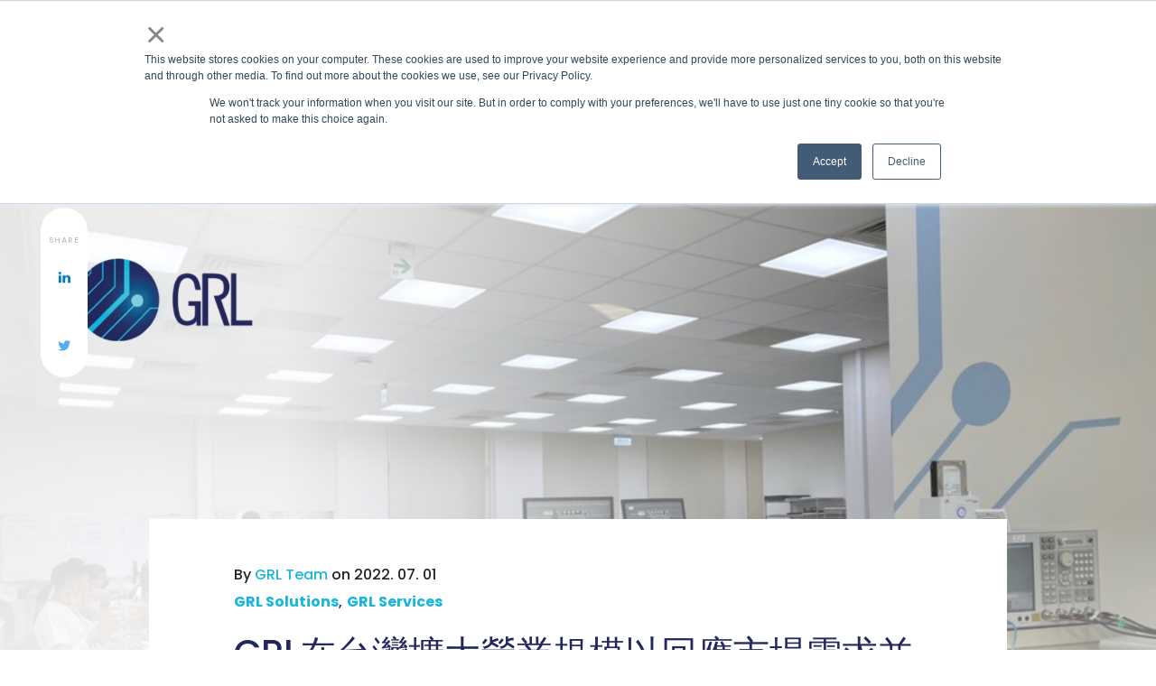

--- FILE ---
content_type: text/html; charset=UTF-8
request_url: https://www.graniteriverlabs.com/zh-tw/latest-news/expands-in-tw
body_size: 24066
content:
<!doctype html><html lang="zh-tw"><head>
      <meta charset="utf-8">
      <title>GRL在台灣擴大營業規模以回應市場需求並推出新無線測試服務  |  GraniteRiverLabs</title>
      <meta name="description" content="GRL宣布擴大其台灣據點至兩倍規模，以因應有線產品認證測試市場的強勁需求，同時推出全新的領先無線測試服務。GRL Wireless testing in Taiwan laboratory.">
      <link rel="SHORTCUT ICON" href="https://www.graniteriverlabs.com/hubfs/GRL-Full-Colored-Logo%20(1)-1.png">
      <link rel="preload" href="https://maxcdn.bootstrapcdn.com/font-awesome/4.7.0/css/font-awesome.min.css" as="style" onload="this.onload=null;this.rel='stylesheet'">
      <noscript><link rel="stylesheet" href="https://maxcdn.bootstrapcdn.com/font-awesome/4.7.0/css/font-awesome.min.css"></noscript>
      
        
      <style>html, body { font-family: sans-serif; background: #fff; } body { opacity: 0; transition-property: opacity; transition-duration: 0.25s; transition-delay: 0.25s; margin: 0; } img, video { max-width: 100%; height: auto; } .btn, .btn-wrapper .cta_button, .btn-wrapper input[type="submit"], .btn-wrapper input[type="button"], input[type="submit"], input[type="button"]  {  font-family: Poppins, sans-serif; font-style: normal; font-weight: normal; text-decoration: none; font-size: 0.875rem; line-height: 0.0rem;  border-radius: 3px; height: 3.5rem;  text-align: center; padding: 0 1.5625rem ; border: 1px solid; display: -webkit-inline-box; display: -ms-inline-flexbox; display: inline-flex; -webkit-box-align: center; -ms-flex-align: center; align-items: center; } .sr-padding-zero { padding-top: 0 !important; padding-bottom: 0 !important; } .sr-padding-half { padding-top: 3.125rem !important; padding-bottom: 3.125rem !important; } .sr-padding-full { padding-top: 6.25rem !important; padding-bottom: 6.25rem !important; } .sr-spacer-25 { padding-top: 1.5625rem; padding-bottom: 1.5625rem; } .sr-spacer-top-25 { padding-top: 1.5625rem; } .sr-spacer-bottom-25 { padding-bottom: 1.5625rem; } .sr-spacer-50 { padding-top: 3.125rem; padding-bottom: 3.125rem; } .sr-spacer-top-50 { padding-top: 3.125rem; } .sr-spacer-bottom-50 { padding-bottom: 3.125rem; } .sr-spacer-75 { padding-top: 4.6875rem; padding-bottom: 4.6875rem; } .sr-spacer-top-75 { padding-top: 4.6875rem; } .sr-spacer-bottom-75 { padding-bottom: 4.6875rem; } .sr-spacer-100 { padding-top: 6.25rem; padding-bottom: 6.25rem; } .sr-spacer-top-100 { padding-top: 6.25rem; } .sr-spacer-bottom-100 { padding-bottom: 6.25rem; } .sr-multicol-media .sr-valign-top { -webkit-box-align: flex-start; -ms-flex-align: flex-start; align-items: flex-start; } .sr-multicol-media .sr-valign-center { -webkit-box-align: center; -ms-flex-align: center; align-items: center; } .sr-multicol-media .sr-valign-bottom { -webkit-box-align: flex-end; -ms-flex-align: flex-end; align-items: flex-end; } .sr-multicol-media .sr-valign-stretch { -webkit-box-align: stretch; -ms-flex-align: stretch; align-items: stretch; } .navbar-nav { display: -ms-flexbox; display: flex; -ms-flex-direction: column; flex-direction: column; padding-left: 0; margin-bottom: 0; list-style: none; } .nav-link { display: block; } .dropdown-menu { position: absolute; left: 0; z-index: 1000; display: none; text-align: left; list-style: none; } .navbar .container, .navbar .container-fluid, .navbar .container-lg, .navbar .container-md, .navbar .container-sm, .navbar .container-xl { display: -ms-flexbox; display: flex; -ms-flex-wrap: wrap; flex-wrap: wrap; -ms-flex-align: center; align-items: center; -ms-flex-pack: justify; justify-content: space-between } @media (min-width: 1200px) { .navbar-expand-xl>.container, .navbar-expand-xl>.container-fluid, .navbar-expand-xl>.container-lg, .navbar-expand-xl>.container-md, .navbar-expand-xl>.container-sm, .navbar-expand-xl>.container-xl { -ms-flex-wrap: nowrap; flex-wrap: nowrap; } .navbar-expand-xl .navbar-nav { -ms-flex-direction: row; flex-direction: row; } } dl, ol, ul { margin-top: 0; margin-bottom: 1rem; } .container, .container-fluid, .container-lg, .container-md, .container-sm, .container-xl { width: 100%; padding-right: 15px; padding-left: 15px; margin-right: auto; margin-left: auto } @media (min-width:576px) { .container, .container-sm { max-width: 540px } } @media (min-width:768px) { .container, .container-md, .container-sm { max-width: 720px } } @media (min-width:992px) { .container, .container-lg, .container-md, .container-sm { max-width: 960px } } @media (min-width:1200px) { .container, .container-lg, .container-md, .container-sm, .container-xl { max-width: 1140px } } .container-fluid { max-width: 2560px } body > .container-fluid, .sr-tabs-split-screen > .container-fluid, [data-global-resource-path] > div { width: auto; max-width: none; padding: 0; } body > .body-container-wrapper > .body-container.container-fluid { padding: 0; max-width: none; } .container-fluid:before, .container-fluid:after { display: none; } .row { display: -ms-flexbox; display: flex; -ms-flex-wrap: wrap; flex-wrap: wrap; margin-right: -15px; margin-left: -15px } .no-gutters { margin-right: 0; margin-left: 0 } .no-gutters > .col, .no-gutters > [class*=col-] { padding-right: 0; padding-left: 0 } .col, .col-1, .col-10, .col-11, .col-12, .col-2, .col-3, .col-4, .col-5, .col-6, .col-7, .col-8, .col-9, .col-auto, .col-lg, .col-lg-1, .col-lg-10, .col-lg-11, .col-lg-12, .col-lg-2, .col-lg-3, .col-lg-4, .col-lg-5, .col-lg-6, .col-lg-7, .col-lg-8, .col-lg-9, .col-lg-auto, .col-md, .col-md-1, .col-md-10, .col-md-11, .col-md-12, .col-md-2, .col-md-3, .col-md-4, .col-md-5, .col-md-6, .col-md-7, .col-md-8, .col-md-9, .col-md-auto, .col-sm, .col-sm-1, .col-sm-10, .col-sm-11, .col-sm-12, .col-sm-2, .col-sm-3, .col-sm-4, .col-sm-5, .col-sm-6, .col-sm-7, .col-sm-8, .col-sm-9, .col-sm-auto, .col-xl, .col-xl-1, .col-xl-10, .col-xl-11, .col-xl-12, .col-xl-2, .col-xl-3, .col-xl-4, .col-xl-5, .col-xl-6, .col-xl-7, .col-xl-8, .col-xl-9, .col-xl-auto { position: relative; width: 100%; padding-right: 15px; padding-left: 15px } .col { -ms-flex-preferred-size: 0; flex-basis: 0; -ms-flex-positive: 1; flex-grow: 1; max-width: 100% } .col-auto { -ms-flex: 0 0 auto; flex: 0 0 auto; width: auto; max-width: 100% } .col-1 { -ms-flex: 0 0 8.333333%; flex: 0 0 8.333333%; max-width: 8.333333% } .col-2 { -ms-flex: 0 0 16.666667%; flex: 0 0 16.666667%; max-width: 16.666667% } .col-3 { -ms-flex: 0 0 25%; flex: 0 0 25%; max-width: 25% } .col-4 { -ms-flex: 0 0 33.333333%; flex: 0 0 33.333333%; max-width: 33.333333% } .col-5 { -ms-flex: 0 0 41.666667%; flex: 0 0 41.666667%; max-width: 41.666667% } .col-6 { -ms-flex: 0 0 50%; flex: 0 0 50%; max-width: 50% } .col-7 { -ms-flex: 0 0 58.333333%; flex: 0 0 58.333333%; max-width: 58.333333% } .col-8 { -ms-flex: 0 0 66.666667%; flex: 0 0 66.666667%; max-width: 66.666667% } .col-9 { -ms-flex: 0 0 75%; flex: 0 0 75%; max-width: 75% } .col-10 { -ms-flex: 0 0 83.333333%; flex: 0 0 83.333333%; max-width: 83.333333% } .col-11 { -ms-flex: 0 0 91.666667%; flex: 0 0 91.666667%; max-width: 91.666667% } .col-12 { -ms-flex: 0 0 100%; flex: 0 0 100%; max-width: 100% } .offset-1 { margin-left: 8.333333% } .offset-2 { margin-left: 16.666667% } .offset-3 { margin-left: 25% } .offset-4 { margin-left: 33.333333% } .offset-5 { margin-left: 41.666667% } .offset-6 { margin-left: 50% } .offset-7 { margin-left: 58.333333% } .offset-8 { margin-left: 66.666667% } .offset-9 { margin-left: 75% } .offset-10 { margin-left: 83.333333% } .offset-11 { margin-left: 91.666667% } @media (min-width:576px) { .col-sm { -ms-flex-preferred-size: 0; flex-basis: 0; -ms-flex-positive: 1; flex-grow: 1; max-width: 100% } .col-sm-auto { -ms-flex: 0 0 auto; flex: 0 0 auto; width: auto; max-width: 100% } .col-sm-1 { -ms-flex: 0 0 8.333333%; flex: 0 0 8.333333%; max-width: 8.333333% } .col-sm-2 { -ms-flex: 0 0 16.666667%; flex: 0 0 16.666667%; max-width: 16.666667% } .col-sm-3 { -ms-flex: 0 0 25%; flex: 0 0 25%; max-width: 25% } .col-sm-4 { -ms-flex: 0 0 33.333333%; flex: 0 0 33.333333%; max-width: 33.333333% } .col-sm-5 { -ms-flex: 0 0 41.666667%; flex: 0 0 41.666667%; max-width: 41.666667% } .col-sm-6 { -ms-flex: 0 0 50%; flex: 0 0 50%; max-width: 50% } .col-sm-7 { -ms-flex: 0 0 58.333333%; flex: 0 0 58.333333%; max-width: 58.333333% } .col-sm-8 { -ms-flex: 0 0 66.666667%; flex: 0 0 66.666667%; max-width: 66.666667% } .col-sm-9 { -ms-flex: 0 0 75%; flex: 0 0 75%; max-width: 75% } .col-sm-10 { -ms-flex: 0 0 83.333333%; flex: 0 0 83.333333%; max-width: 83.333333% } .col-sm-11 { -ms-flex: 0 0 91.666667%; flex: 0 0 91.666667%; max-width: 91.666667% } .col-sm-12 { -ms-flex: 0 0 100%; flex: 0 0 100%; max-width: 100% } .order-sm-first { -ms-flex-order: -1; order: -1 } .order-sm-last { -ms-flex-order: 13; order: 13 } .order-sm-0 { -ms-flex-order: 0; order: 0 } .order-sm-1 { -ms-flex-order: 1; order: 1 } .order-sm-2 { -ms-flex-order: 2; order: 2 } .order-sm-3 { -ms-flex-order: 3; order: 3 } .order-sm-4 { -ms-flex-order: 4; order: 4 } .order-sm-5 { -ms-flex-order: 5; order: 5 } .order-sm-6 { -ms-flex-order: 6; order: 6 } .order-sm-7 { -ms-flex-order: 7; order: 7 } .order-sm-8 { -ms-flex-order: 8; order: 8 } .order-sm-9 { -ms-flex-order: 9; order: 9 } .order-sm-10 { -ms-flex-order: 10; order: 10 } .order-sm-11 { -ms-flex-order: 11; order: 11 } .order-sm-12 { -ms-flex-order: 12; order: 12 } .offset-sm-0 { margin-left: 0 } .offset-sm-1 { margin-left: 8.333333% } .offset-sm-2 { margin-left: 16.666667% } .offset-sm-3 { margin-left: 25% } .offset-sm-4 { margin-left: 33.333333% } .offset-sm-5 { margin-left: 41.666667% } .offset-sm-6 { margin-left: 50% } .offset-sm-7 { margin-left: 58.333333% } .offset-sm-8 { margin-left: 66.666667% } .offset-sm-9 { margin-left: 75% } .offset-sm-10 { margin-left: 83.333333% } .offset-sm-11 { margin-left: 91.666667% } } @media (min-width:768px) { .col-md { -ms-flex-preferred-size: 0; flex-basis: 0; -ms-flex-positive: 1; flex-grow: 1; max-width: 100% } .col-md-auto { -ms-flex: 0 0 auto; flex: 0 0 auto; width: auto; max-width: 100% } .col-md-1 { -ms-flex: 0 0 8.333333%; flex: 0 0 8.333333%; max-width: 8.333333% } .col-md-2 { -ms-flex: 0 0 16.666667%; flex: 0 0 16.666667%; max-width: 16.666667% } .col-md-3 { -ms-flex: 0 0 25%; flex: 0 0 25%; max-width: 25% } .col-md-4 { -ms-flex: 0 0 33.333333%; flex: 0 0 33.333333%; max-width: 33.333333% } .col-md-5 { -ms-flex: 0 0 41.666667%; flex: 0 0 41.666667%; max-width: 41.666667% } .col-md-6 { -ms-flex: 0 0 50%; flex: 0 0 50%; max-width: 50% } .col-md-7 { -ms-flex: 0 0 58.333333%; flex: 0 0 58.333333%; max-width: 58.333333% } .col-md-8 { -ms-flex: 0 0 66.666667%; flex: 0 0 66.666667%; max-width: 66.666667% } .col-md-9 { -ms-flex: 0 0 75%; flex: 0 0 75%; max-width: 75% } .col-md-10 { -ms-flex: 0 0 83.333333%; flex: 0 0 83.333333%; max-width: 83.333333% } .col-md-11 { -ms-flex: 0 0 91.666667%; flex: 0 0 91.666667%; max-width: 91.666667% } .col-md-12 { -ms-flex: 0 0 100%; flex: 0 0 100%; max-width: 100% } .order-md-first { -ms-flex-order: -1; order: -1 } .order-md-last { -ms-flex-order: 13; order: 13 } .order-md-0 { -ms-flex-order: 0; order: 0 } .order-md-1 { -ms-flex-order: 1; order: 1 } .order-md-2 { -ms-flex-order: 2; order: 2 } .order-md-3 { -ms-flex-order: 3; order: 3 } .order-md-4 { -ms-flex-order: 4; order: 4 } .order-md-5 { -ms-flex-order: 5; order: 5 } .order-md-6 { -ms-flex-order: 6; order: 6 } .order-md-7 { -ms-flex-order: 7; order: 7 } .order-md-8 { -ms-flex-order: 8; order: 8 } .order-md-9 { -ms-flex-order: 9; order: 9 } .order-md-10 { -ms-flex-order: 10; order: 10 } .order-md-11 { -ms-flex-order: 11; order: 11 } .order-md-12 { -ms-flex-order: 12; order: 12 } .offset-md-0 { margin-left: 0 } .offset-md-1 { margin-left: 8.333333% } .offset-md-2 { margin-left: 16.666667% } .offset-md-3 { margin-left: 25% } .offset-md-4 { margin-left: 33.333333% } .offset-md-5 { margin-left: 41.666667% } .offset-md-6 { margin-left: 50% } .offset-md-7 { margin-left: 58.333333% } .offset-md-8 { margin-left: 66.666667% } .offset-md-9 { margin-left: 75% } .offset-md-10 { margin-left: 83.333333% } .offset-md-11 { margin-left: 91.666667% } } @media (min-width:992px) { .col-lg { -ms-flex-preferred-size: 0; flex-basis: 0; -ms-flex-positive: 1; flex-grow: 1; max-width: 100% } .col-lg-auto { -ms-flex: 0 0 auto; flex: 0 0 auto; width: auto; max-width: 100% } .col-lg-1 { -ms-flex: 0 0 8.333333%; flex: 0 0 8.333333%; max-width: 8.333333% } .col-lg-2 { -ms-flex: 0 0 16.666667%; flex: 0 0 16.666667%; max-width: 16.666667% } .col-lg-3 { -ms-flex: 0 0 25%; flex: 0 0 25%; max-width: 25% } .col-lg-4 { -ms-flex: 0 0 33.333333%; flex: 0 0 33.333333%; max-width: 33.333333% } .col-lg-5 { -ms-flex: 0 0 41.666667%; flex: 0 0 41.666667%; max-width: 41.666667% } .col-lg-6 { -ms-flex: 0 0 50%; flex: 0 0 50%; max-width: 50% } .col-lg-7 { -ms-flex: 0 0 58.333333%; flex: 0 0 58.333333%; max-width: 58.333333% } .col-lg-8 { -ms-flex: 0 0 66.666667%; flex: 0 0 66.666667%; max-width: 66.666667% } .col-lg-9 { -ms-flex: 0 0 75%; flex: 0 0 75%; max-width: 75% } .col-lg-10 { -ms-flex: 0 0 83.333333%; flex: 0 0 83.333333%; max-width: 83.333333% } .col-lg-11 { -ms-flex: 0 0 91.666667%; flex: 0 0 91.666667%; max-width: 91.666667% } .col-lg-12 { -ms-flex: 0 0 100%; flex: 0 0 100%; max-width: 100% } .order-lg-first { -ms-flex-order: -1; order: -1 } .order-lg-last { -ms-flex-order: 13; order: 13 } .order-lg-0 { -ms-flex-order: 0; order: 0 } .order-lg-1 { -ms-flex-order: 1; order: 1 } .order-lg-2 { -ms-flex-order: 2; order: 2 } .order-lg-3 { -ms-flex-order: 3; order: 3 } .order-lg-4 { -ms-flex-order: 4; order: 4 } .order-lg-5 { -ms-flex-order: 5; order: 5 } .order-lg-6 { -ms-flex-order: 6; order: 6 } .order-lg-7 { -ms-flex-order: 7; order: 7 } .order-lg-8 { -ms-flex-order: 8; order: 8 } .order-lg-9 { -ms-flex-order: 9; order: 9 } .order-lg-10 { -ms-flex-order: 10; order: 10 } .order-lg-11 { -ms-flex-order: 11; order: 11 } .order-lg-12 { -ms-flex-order: 12; order: 12 } .offset-lg-0 { margin-left: 0 } .offset-lg-1 { margin-left: 8.333333% } .offset-lg-2 { margin-left: 16.666667% } .offset-lg-3 { margin-left: 25% } .offset-lg-4 { margin-left: 33.333333% } .offset-lg-5 { margin-left: 41.666667% } .offset-lg-6 { margin-left: 50% } .offset-lg-7 { margin-left: 58.333333% } .offset-lg-8 { margin-left: 66.666667% } .offset-lg-9 { margin-left: 75% } .offset-lg-10 { margin-left: 83.333333% } .offset-lg-11 { margin-left: 91.666667% } } @media (min-width:1200px) { .col-xl { -ms-flex-preferred-size: 0; flex-basis: 0; -ms-flex-positive: 1; flex-grow: 1; max-width: 100% } .col-xl-auto { -ms-flex: 0 0 auto; flex: 0 0 auto; width: auto; max-width: 100% } .col-xl-1 { -ms-flex: 0 0 8.333333%; flex: 0 0 8.333333%; max-width: 8.333333% } .col-xl-2 { -ms-flex: 0 0 16.666667%; flex: 0 0 16.666667%; max-width: 16.666667% } .col-xl-3 { -ms-flex: 0 0 25%; flex: 0 0 25%; max-width: 25% } .col-xl-4 { -ms-flex: 0 0 33.333333%; flex: 0 0 33.333333%; max-width: 33.333333% } .col-xl-5 { -ms-flex: 0 0 41.666667%; flex: 0 0 41.666667%; max-width: 41.666667% } .col-xl-6 { -ms-flex: 0 0 50%; flex: 0 0 50%; max-width: 50% } .col-xl-7 { -ms-flex: 0 0 58.333333%; flex: 0 0 58.333333%; max-width: 58.333333% } .col-xl-8 { -ms-flex: 0 0 66.666667%; flex: 0 0 66.666667%; max-width: 66.666667% } .col-xl-9 { -ms-flex: 0 0 75%; flex: 0 0 75%; max-width: 75% } .col-xl-10 { -ms-flex: 0 0 83.333333%; flex: 0 0 83.333333%; max-width: 83.333333% } .col-xl-11 { -ms-flex: 0 0 91.666667%; flex: 0 0 91.666667%; max-width: 91.666667% } .col-xl-12 { -ms-flex: 0 0 100%; flex: 0 0 100%; max-width: 100% } .order-xl-first { -ms-flex-order: -1; order: -1 } .order-xl-last { -ms-flex-order: 13; order: 13 } .order-xl-0 { -ms-flex-order: 0; order: 0 } .order-xl-1 { -ms-flex-order: 1; order: 1 } .order-xl-2 { -ms-flex-order: 2; order: 2 } .order-xl-3 { -ms-flex-order: 3; order: 3 } .order-xl-4 { -ms-flex-order: 4; order: 4 } .order-xl-5 { -ms-flex-order: 5; order: 5 } .order-xl-6 { -ms-flex-order: 6; order: 6 } .order-xl-7 { -ms-flex-order: 7; order: 7 } .order-xl-8 { -ms-flex-order: 8; order: 8 } .order-xl-9 { -ms-flex-order: 9; order: 9 } .order-xl-10 { -ms-flex-order: 10; order: 10 } .order-xl-11 { -ms-flex-order: 11; order: 11 } .order-xl-12 { -ms-flex-order: 12; order: 12 } .offset-xl-0 { margin-left: 0 } .offset-xl-1 { margin-left: 8.333333% } .offset-xl-2 { margin-left: 16.666667% } .offset-xl-3 { margin-left: 25% } .offset-xl-4 { margin-left: 33.333333% } .offset-xl-5 { margin-left: 41.666667% } .offset-xl-6 { margin-left: 50% } .offset-xl-7 { margin-left: 58.333333% } .offset-xl-8 { margin-left: 66.666667% } .offset-xl-9 { margin-left: 75% } .offset-xl-10 { margin-left: 83.333333% } .offset-xl-11 { margin-left: 91.666667% } } .m-auto { margin: auto !important } .mt-auto, .my-auto { margin-top: auto !important } .mr-auto, .mx-auto { margin-right: auto !important } .mb-auto, .my-auto { margin-bottom: auto !important } .ml-auto, .mx-auto { margin-left: auto !important } .text-left { text-align: left !important } .text-right { text-align: right !important } .text-center { text-align: center !important } @media (min-width:576px) { .text-sm-left { text-align: left !important } .text-sm-right { text-align: right !important } .text-sm-center { text-align: center !important } } @media (min-width:768px) { .text-md-left { text-align: left !important } .text-md-right { text-align: right !important } .text-md-center { text-align: center !important } } @media (min-width:992px) { .text-lg-left { text-align: left !important } .text-lg-right { text-align: right !important } .text-lg-center { text-align: center !important } } @media(min-width:1200px) { .text-xl-left { text-align: left !important } .text-xl-right { text-align: right !important } .text-xl-center { text-align: center !important } } .d-none { display: none !important } .d-inline { display: inline !important } .d-inline-block { display: inline-block !important } .d-block { display: block !important } .d-flex { display: -ms-flexbox !important; display: flex !important } .d-inline-flex { display: -ms-inline-flexbox !important; display: inline-flex !important } @media (min-width:576px) { .d-sm-none { display: none !important } .d-sm-inline { display: inline !important } .d-sm-inline-block { display: inline-block !important } .d-sm-block { display: block !important } .d-sm-table { display: table !important } .d-sm-table-row { display: table-row !important } .d-sm-table-cell { display: table-cell !important } .d-sm-flex { display: -ms-flexbox !important; display: flex !important } .d-sm-inline-flex { display: -ms-inline-flexbox !important; display: inline-flex !important } } @media (min-width:768px) { .d-md-none { display: none !important } .d-md-inline { display: inline !important } .d-md-inline-block { display: inline-block !important } .d-md-block { display: block !important } .d-md-flex { display: -ms-flexbox !important; display: flex !important } .d-md-inline-flex { display: -ms-inline-flexbox !important; display: inline-flex !important } } @media (min-width:992px) { .d-lg-none { display: none !important } .d-lg-inline { display: inline !important } .d-lg-inline-block { display: inline-block !important } .d-lg-block { display: block !important } .d-lg-table { display: table !important } .d-lg-table-row { display: table-row !important } .d-lg-table-cell { display: table-cell !important } .d-lg-flex { display: -ms-flexbox !important; display: flex !important } .d-lg-inline-flex { display: -ms-inline-flexbox !important; display: inline-flex !important } } @media (min-width:1200px) { .d-xl-none { display: none !important } .d-xl-inline { display: inline !important } .d-xl-inline-block { display: inline-block !important } .d-xl-block { display: block !important } .d-xl-table { display: table !important } .d-xl-table-row { display: table-row !important } .d-xl-table-cell { display: table-cell !important } .d-xl-flex { display: -ms-flexbox !important; display: flex !important } .d-xl-inline-flex { display: -ms-inline-flexbox !important; display: inline-flex !important } } .flex-row { -ms-flex-direction: row !important; flex-direction: row !important } .flex-column { -ms-flex-direction: column !important; flex-direction: column !important } .flex-row-reverse { -ms-flex-direction: row-reverse !important; flex-direction: row-reverse !important } .flex-column-reverse { -ms-flex-direction: column-reverse !important; flex-direction: column-reverse !important } .flex-wrap { -ms-flex-wrap: wrap !important; flex-wrap: wrap !important } .flex-nowrap { -ms-flex-wrap: nowrap !important; flex-wrap: nowrap !important } .flex-wrap-reverse { -ms-flex-wrap: wrap-reverse !important; flex-wrap: wrap-reverse !important } .justify-content-start { -ms-flex-pack: start !important; justify-content: flex-start !important } .justify-content-end { -ms-flex-pack: end !important; justify-content: flex-end !important } .justify-content-center { -ms-flex-pack: center !important; justify-content: center !important } .justify-content-between { -ms-flex-pack: justify !important; justify-content: space-between !important } .justify-content-around { -ms-flex-pack: distribute !important; justify-content: space-around !important } .align-items-start { -ms-flex-align: start !important; align-items: flex-start !important } .align-items-end { -ms-flex-align: end !important; align-items: flex-end !important } .align-items-center { -ms-flex-align: center !important; align-items: center !important } .align-items-baseline { -ms-flex-align: baseline !important; align-items: baseline !important } .align-items-stretch { -ms-flex-align: stretch !important; align-items: stretch !important } .align-content-start { -ms-flex-line-pack: start !important; align-content: flex-start !important } .align-content-end { -ms-flex-line-pack: end !important; align-content: flex-end !important } .align-content-center { -ms-flex-line-pack: center !important; align-content: center !important } .align-content-between { -ms-flex-line-pack: justify !important; align-content: space-between !important } .align-content-around { -ms-flex-line-pack: distribute !important; align-content: space-around !important } .align-content-stretch { -ms-flex-line-pack: stretch !important; align-content: stretch !important } @media (min-width:576px) { .flex-sm-row { -ms-flex-direction: row !important; flex-direction: row !important } .flex-sm-column { -ms-flex-direction: column !important; flex-direction: column !important } .flex-sm-row-reverse { -ms-flex-direction: row-reverse !important; flex-direction: row-reverse !important } .flex-sm-column-reverse { -ms-flex-direction: column-reverse !important; flex-direction: column-reverse !important } .flex-sm-wrap { -ms-flex-wrap: wrap !important; flex-wrap: wrap !important } .flex-sm-nowrap { -ms-flex-wrap: nowrap !important; flex-wrap: nowrap !important } .flex-sm-wrap-reverse { -ms-flex-wrap: wrap-reverse !important; flex-wrap: wrap-reverse !important } .justify-content-sm-start { -ms-flex-pack: start !important; justify-content: flex-start !important } .justify-content-sm-end { -ms-flex-pack: end !important; justify-content: flex-end !important } .justify-content-sm-center { -ms-flex-pack: center !important; justify-content: center !important } .justify-content-sm-between { -ms-flex-pack: justify !important; justify-content: space-between !important } .justify-content-sm-around { -ms-flex-pack: distribute !important; justify-content: space-around !important } .align-items-sm-start { -ms-flex-align: start !important; align-items: flex-start !important } .align-items-sm-end { -ms-flex-align: end !important; align-items: flex-end !important } .align-items-sm-center { -ms-flex-align: center !important; align-items: center !important } .align-items-sm-baseline { -ms-flex-align: baseline !important; align-items: baseline !important } .align-items-sm-stretch { -ms-flex-align: stretch !important; align-items: stretch !important } .align-content-sm-start { -ms-flex-line-pack: start !important; align-content: flex-start !important } .align-content-sm-end { -ms-flex-line-pack: end !important; align-content: flex-end !important } .align-content-sm-center { -ms-flex-line-pack: center !important; align-content: center !important } .align-content-sm-between { -ms-flex-line-pack: justify !important; align-content: space-between !important } .align-content-sm-around { -ms-flex-line-pack: distribute !important; align-content: space-around !important } .align-content-sm-stretch { -ms-flex-line-pack: stretch !important; align-content: stretch !important } } @media (min-width:768px) { .flex-md-row { -ms-flex-direction: row !important; flex-direction: row !important } .flex-md-column { -ms-flex-direction: column !important; flex-direction: column !important } .flex-md-row-reverse { -ms-flex-direction: row-reverse !important; flex-direction: row-reverse !important } .flex-md-column-reverse { -ms-flex-direction: column-reverse !important; flex-direction: column-reverse !important } .flex-md-wrap { -ms-flex-wrap: wrap !important; flex-wrap: wrap !important } .flex-md-nowrap { -ms-flex-wrap: nowrap !important; flex-wrap: nowrap !important } .flex-md-wrap-reverse { -ms-flex-wrap: wrap-reverse !important; flex-wrap: wrap-reverse !important } .justify-content-md-start { -ms-flex-pack: start !important; justify-content: flex-start !important } .justify-content-md-end { -ms-flex-pack: end !important; justify-content: flex-end !important } .justify-content-md-center { -ms-flex-pack: center !important; justify-content: center !important } .justify-content-md-between { -ms-flex-pack: justify !important; justify-content: space-between !important } .justify-content-md-around { -ms-flex-pack: distribute !important; justify-content: space-around !important } .align-items-md-start { -ms-flex-align: start !important; align-items: flex-start !important } .align-items-md-end { -ms-flex-align: end !important; align-items: flex-end !important } .align-items-md-center { -ms-flex-align: center !important; align-items: center !important } .align-items-md-baseline { -ms-flex-align: baseline !important; align-items: baseline !important } .align-items-md-stretch { -ms-flex-align: stretch !important; align-items: stretch !important } .align-content-md-start { -ms-flex-line-pack: start !important; align-content: flex-start !important } .align-content-md-end { -ms-flex-line-pack: end !important; align-content: flex-end !important } .align-content-md-center { -ms-flex-line-pack: center !important; align-content: center !important } .align-content-md-between { -ms-flex-line-pack: justify !important; align-content: space-between !important } .align-content-md-around { -ms-flex-line-pack: distribute !important; align-content: space-around !important } .align-content-md-stretch { -ms-flex-line-pack: stretch !important; align-content: stretch !important } } @media (min-width:992px) { .flex-lg-row { -ms-flex-direction: row !important; flex-direction: row !important } .flex-lg-column { -ms-flex-direction: column !important; flex-direction: column !important } .flex-lg-row-reverse { -ms-flex-direction: row-reverse !important; flex-direction: row-reverse !important } .flex-lg-column-reverse { -ms-flex-direction: column-reverse !important; flex-direction: column-reverse !important } .flex-lg-wrap { -ms-flex-wrap: wrap !important; flex-wrap: wrap !important } .flex-lg-nowrap { -ms-flex-wrap: nowrap !important; flex-wrap: nowrap !important } .flex-lg-wrap-reverse { -ms-flex-wrap: wrap-reverse !important; flex-wrap: wrap-reverse !important } .justify-content-lg-start { -ms-flex-pack: start !important; justify-content: flex-start !important } .justify-content-lg-end { -ms-flex-pack: end !important; justify-content: flex-end !important } .justify-content-lg-center { -ms-flex-pack: center !important; justify-content: center !important } .justify-content-lg-between { -ms-flex-pack: justify !important; justify-content: space-between !important } .justify-content-lg-around { -ms-flex-pack: distribute !important; justify-content: space-around !important } .align-items-lg-start { -ms-flex-align: start !important; align-items: flex-start !important } .align-items-lg-end { -ms-flex-align: end !important; align-items: flex-end !important } .align-items-lg-center { -ms-flex-align: center !important; align-items: center !important } .align-items-lg-baseline { -ms-flex-align: baseline !important; align-items: baseline !important } .align-items-lg-stretch { -ms-flex-align: stretch !important; align-items: stretch !important } .align-content-lg-start { -ms-flex-line-pack: start !important; align-content: flex-start !important } .align-content-lg-end { -ms-flex-line-pack: end !important; align-content: flex-end !important } .align-content-lg-center { -ms-flex-line-pack: center !important; align-content: center !important } .align-content-lg-between { -ms-flex-line-pack: justify !important; align-content: space-between !important } .align-content-lg-around { -ms-flex-line-pack: distribute !important; align-content: space-around !important } .align-content-lg-stretch { -ms-flex-line-pack: stretch !important; align-content: stretch !important } } @media (min-width:1200px) { .flex-xl-row { -ms-flex-direction: row !important; flex-direction: row !important } .flex-xl-column { -ms-flex-direction: column !important; flex-direction: column !important } .flex-xl-row-reverse { -ms-flex-direction: row-reverse !important; flex-direction: row-reverse !important } .flex-xl-column-reverse { -ms-flex-direction: column-reverse !important; flex-direction: column-reverse !important } .flex-xl-wrap { -ms-flex-wrap: wrap !important; flex-wrap: wrap !important } .flex-xl-nowrap { -ms-flex-wrap: nowrap !important; flex-wrap: nowrap !important } .flex-xl-wrap-reverse { -ms-flex-wrap: wrap-reverse !important; flex-wrap: wrap-reverse !important } .justify-content-xl-start { -ms-flex-pack: start !important; justify-content: flex-start !important } .justify-content-xl-end { -ms-flex-pack: end !important; justify-content: flex-end !important } .justify-content-xl-center { -ms-flex-pack: center !important; justify-content: center !important } .justify-content-xl-between { -ms-flex-pack: justify !important; justify-content: space-between !important } .justify-content-xl-around { -ms-flex-pack: distribute !important; justify-content: space-around !important } .align-items-xl-start { -ms-flex-align: start !important; align-items: flex-start !important } .align-items-xl-end { -ms-flex-align: end !important; align-items: flex-end !important } .align-items-xl-center { -ms-flex-align: center !important; align-items: center !important } .align-items-xl-baseline { -ms-flex-align: baseline !important; align-items: baseline !important } .align-items-xl-stretch { -ms-flex-align: stretch !important; align-items: stretch !important } .align-content-xl-start { -ms-flex-line-pack: start !important; align-content: flex-start !important } .align-content-xl-end { -ms-flex-line-pack: end !important; align-content: flex-end !important } .align-content-xl-center { -ms-flex-line-pack: center !important; align-content: center !important } .align-content-xl-between { -ms-flex-line-pack: justify !important; align-content: space-between !important } .align-content-xl-around { -ms-flex-line-pack: distribute !important; align-content: space-around !important } .align-content-xl-stretch { -ms-flex-line-pack: stretch !important; align-content: stretch !important } } </style>
      <script defer src="https://cdn.jsdelivr.net/npm/bootstrap@4.6.0/dist/js/bootstrap.min.js" integrity="sha384-+YQ4JLhjyBLPDQt//I+STsc9iw4uQqACwlvpslubQzn4u2UU2UFM80nGisd026JF" crossorigin="anonymous"></script>
      <script src="https://ajax.googleapis.com/ajax/libs/jquery/3.5.1/jquery.min.js"></script>
      
      
      <meta name="viewport" content="width=device-width, initial-scale=1">

    
    <meta property="og:description" content="GRL宣布擴大其台灣據點至兩倍規模，以因應有線產品認證測試市場的強勁需求，同時推出全新的領先無線測試服務。GRL Wireless testing in Taiwan laboratory.">
    <meta property="og:title" content="GRL在台灣擴大營業規模以回應市場需求並推出新無線測試服務  |  GraniteRiverLabs">
    <meta name="twitter:description" content="GRL宣布擴大其台灣據點至兩倍規模，以因應有線產品認證測試市場的強勁需求，同時推出全新的領先無線測試服務。GRL Wireless testing in Taiwan laboratory.">
    <meta name="twitter:title" content="GRL在台灣擴大營業規模以回應市場需求並推出新無線測試服務  |  GraniteRiverLabs">

    

    
    <style>
a.cta_button{-moz-box-sizing:content-box !important;-webkit-box-sizing:content-box !important;box-sizing:content-box !important;vertical-align:middle}.hs-breadcrumb-menu{list-style-type:none;margin:0px 0px 0px 0px;padding:0px 0px 0px 0px}.hs-breadcrumb-menu-item{float:left;padding:10px 0px 10px 10px}.hs-breadcrumb-menu-divider:before{content:'›';padding-left:10px}.hs-featured-image-link{border:0}.hs-featured-image{float:right;margin:0 0 20px 20px;max-width:50%}@media (max-width: 568px){.hs-featured-image{float:none;margin:0;width:100%;max-width:100%}}.hs-screen-reader-text{clip:rect(1px, 1px, 1px, 1px);height:1px;overflow:hidden;position:absolute !important;width:1px}
</style>

<link class="hs-async-css" rel="preload" href="https://www.graniteriverlabs.com/hubfs/hub_generated/template_assets/1/52679770963/1765856462174/template_bootstrap.min.css" as="style" onload="this.onload=null;this.rel='stylesheet'">
<noscript><link rel="stylesheet" href="https://www.graniteriverlabs.com/hubfs/hub_generated/template_assets/1/52679770963/1765856462174/template_bootstrap.min.css"></noscript>
<link class="hs-async-css" rel="preload" href="https://www.graniteriverlabs.com/hubfs/hub_generated/template_assets/1/52677476635/1765856463472/template_sr-base.css" as="style" onload="this.onload=null;this.rel='stylesheet'">
<noscript><link rel="stylesheet" href="https://www.graniteriverlabs.com/hubfs/hub_generated/template_assets/1/52677476635/1765856463472/template_sr-base.css"></noscript>
<link class="hs-async-css" rel="preload" href="https://www.graniteriverlabs.com/hubfs/hub_generated/template_assets/1/52681543205/1765856465355/template_custom-styles.min.css" as="style" onload="this.onload=null;this.rel='stylesheet'">
<noscript><link rel="stylesheet" href="https://www.graniteriverlabs.com/hubfs/hub_generated/template_assets/1/52681543205/1765856465355/template_custom-styles.min.css"></noscript>
<link class="hs-async-css" rel="preload" href="https://www.graniteriverlabs.com/hubfs/hub_generated/template_assets/1/53303741766/1765856463835/template_blog-charlie.css" as="style" onload="this.onload=null;this.rel='stylesheet'">
<noscript><link rel="stylesheet" href="https://www.graniteriverlabs.com/hubfs/hub_generated/template_assets/1/53303741766/1765856463835/template_blog-charlie.css"></noscript>
<link rel="stylesheet" href="https://www.graniteriverlabs.com/hubfs/hub_generated/module_assets/1/52682307912/1740911614187/module_SR_Mega_Menu_01.min.css">
<link rel="stylesheet" href="/hs/hsstatic/cos-LanguageSwitcher/static-1.336/sass/LanguageSwitcher.css">

<style>
   .top-bar {
      background-color: rgba(34, 40, 92, 100);
      color: rgba(255, 255, 255);
   }
   .top-bar svg,
   .top-bar svg g {
      fill: rgba(255, 255, 255);
   }
   .close-top-bar i {
      color:rgba(255, 255, 255);
      opacity: 0.8;
      position: absolute;
      right: 15px;
      font-size: 1.3rem;
      top: 50%;
      -webkit-transform: translateY(-50%);
      -ms-transform: translateY(-50%);
      transform: translateY(-50%);
   }
   .navbar-brand:focus,
   .navbar-brand:hover {
      text-decoration: none
   }
   body .navbar-brand{
      padding: 0;
   }
   .navbar-nav .nav-link:not(.btn) {
      padding-right: 0;
      padding-left: 0
   }
   .navbar-text {
      display: inline-block;
      padding-top: .25rem;
      padding-bottom: .25rem
   }
   .navbar-collapse {
      flex-basis: 100%;
      flex-grow: 1;
      align-items: center
   }
   .navbar-toggler {
      padding: 0;
      font-size: 1.3375rem;
      line-height: 1;
      background-color: transparent;
      border: .0625rem solid transparent;
      border-radius: .25rem
   }
   @media (max-width:1200px) {
      .navbar-toggler {
         font-size: calc(1.25875rem + .105vw)
      }
   }
   .navbar-toggler:focus,
   .navbar-toggler:hover {
      text-decoration: none
   }
   .navbar-toggler-icon {
      display: inline-block;
      width: 1.5em;
      height: 1.5em;
      vertical-align: middle;
      content: "";
      background-image: none !Important;
   }
   .mobile-only {
      display:block;
   }
   .top-bar ul {
      display:none;
   }
   .language-toggler {
      margin: 0 10px;
   }
   @media (min-width:1200px) {
      .language-toggler {
         display: none;
      }
      .mobile-only {
         display:none;
      }
      .top-bar ul {
         display:block;
      }
      .navbar-expand-xl .navbar-nav .nav-link {
         padding-right: 1rem;
         padding-left: 1rem
      }
      .navbar-expand-xl .navbar-toggler {
         display: none
      }
      
      .navbar-expand-xl > .container,
      .navbar-expand-xl > .container-fluid {
         position: relative;
      }
      
      .navbar .mega-submenu:not(:first-child) ul.mega-submenu-menu {
         border-left: 1px solid #e5e7ea;
      }
   }
   .navbar .container,
   .navbar .container-fluid {
      padding-right: 0;
      padding-left: 0;
   }
   .sr-navbar .navbar-brand {
      color: rgba(98, 100, 109, .8)
   }
   .sr-navbar .navbar-brand:focus,
   .sr-navbar .navbar-brand:hover {
      color: rgba(98, 100, 109, .8)
   }

   .sr-navbar .navbar-toggler {
      color: #2f3338;
      border-color: transparent;
      border: none;
   }
   .sr-navbar .navbar-text {
      color: #2f3338
   }
   .sr-navbar .navbar-text a {
      color: rgba(98, 100, 109, .8)
   }
   .sr-navbar .navbar-text a:focus,
   .sr-navbar .navbar-text a:hover {
      color: rgba(98, 100, 109, .8)
   }
   .headroom {
      will-change: transform;
      background-color: inherit;
      transition: all .2s ease
   }
   .headroom--pinned,
   .headroom--unpinned,
   .position-fixed {
      position: fixed!important
   }
   @media (prefers-reduced-motion:reduce) {
      .headroom {
         transition: none
      }
   }
   .headroom--pinned {
      transform: translateY(0)
   }
   .headroom--unpinned {
      transform: translateY(-100%)
   }

   .headroom--not-top .navbar-theme-default .navbar-brand-light {
      display: none
   }
   .headroom--not-top .navbar-theme-default .navbar-brand-dark {
      display: block
   }
   .navbar .dropdown-menu {
      border: 0;
      border-top: 1px solid #e5e7ea;
      padding: 1rem 0;
      margin: 0;
      box-shadow: 0px 10px 20px 0px rgba(0, 0, 0, 0.05);
      background-color: #FFFFFF;
   }
   .navbar ul.mega-submenu-menu {
      list-style: none;
      padding: 0;
      margin: 0;
   }
   .navbar ul.mega-submenu-menu > li {
      margin: 0 1rem;
   }
   @keyframes show-navbar-collapse {
      0% {
         opacity: 0;
         transform: scale(.95);
         transform-origin: 100% 0
      }
      100% {
         opacity: 1;
         transform: scale(1)
      }
   }
   .navbar-main {
      top: 0;
      width: 100%;
      z-index: 100;
      -webkit-box-shadow: 15px 10px 20px 0 rgba(0, 0, 0, 0.0);
      box-shadow: 15px 10px 20px 0 rgba(0, 0, 0, 0.0);
      -webkit-transition: all 0.2s ease;
      -o-transition: all 0.2s ease;
      transition: all 0.2s ease;
   }
   .headroom--not-top .navbar-main {
      -webkit-box-shadow: 15px 10px 20px 0 rgba(0, 0, 0, 0.05);
      box-shadow: 15px 10px 20px 0 rgba(0, 0, 0, 0.05);
   }
   .navbar .navbar-nav .nav-item .media:not(:last-child) {
      margin-bottom: 1.5rem
   }
   .navbar .navbar-nav .dropdown .dropdown-menu {
      top: 99%;
   }
   .dropdown-menu.show {
      display: -webkit-box;
      display: -ms-flexbox;
      display: flex;
      -ms-flex-wrap: wrap;
      flex-wrap: wrap;
   }
   li.mega-submenu {
      margin: 1rem 0;
   }
   .navbar .navbar-nav .nav-link-arrow {
      transition: transform .2s ease
   }
   .dropdown-toggle::after {
      display: none;
   }
   .sr-navbar .navbar-brand-dark {
      display: none
   }
   .sr-navbar .navbar-brand {
      color: #62646d
   }
   .navbar-transparent {
      background-color: transparent;
      border: 0;
      box-shadow: none
   }
   @media (min-width:1200px) {
      .navbar-nav > .nav-item {
         position: relative;
      }
      .navbar-nav > .nav-item.dropdown {
         position: initial;
      }
      .navbar-nav > .nav-item.dropdown.single {
         position: relative;
      }
      .navbar-nav > .nav-item
      .navbar-nav > .nav-item [data-toggle=dropdown]::after {
         transition: all .2s ease
      }
      .navbar-nav > .nav-item.show [data-toggle=dropdown]::after {
         transform: rotate(180deg)
      }
      .navbar-nav > .nav-item:not(.dropdown):after, .navbar-nav .nav-item.active:after {
         content: '';
         height: 3px;
         transition: .3s ease all;
         position: absolute;
         bottom: 12px;
         left: 50%;
         transform: translateX(-50%);
         width: 0
      }
      .navbar-nav > .nav-item:not(.dropdown):hover:after, .navbar-nav > .nav-item.active:after {
         width: 80%
      }
      .navbar-nav .nav-item.dropdown.active:after {
         left: 46%;
      }
      .navbar-nav > .nav-item.dropdown.active:after {
         width: 76%
      }
      .navbar-nav .nav-link {
         padding-top: 1.75rem;
         padding-bottom: 1.75rem;
         border-radius: .25rem
      }
      .navbar-nav .nav-link i {
         margin-right: .3rem;
         font-size: .8025rem
      }
      .navbar-nav .nav-link-icon {
         padding-left: .5rem;
         padding-right: .5rem;
         font-size: 1rem;
         border-radius: .25rem
      }
      .navbar-nav .nav-link-icon i {
         margin-right: 0
      }
      .navbar-nav .dropdown-menu-right:before {
         right: 20px;
         left: auto
      }
      .navbar-nav .dropdown-menu {
         display: -webkit-box;
         display: -ms-flexbox;
         display: flex;
         opacity: 0;
         pointer-events: none;
         transition: all .2s ease;
         border-top-left-radius: 0;
         border-top-right-radius: 0;
      }
      .navbar-nav .dropdown-menu .mega-submenu {
         -webkit-box-flex: 1;
         -ms-flex: 1;
         flex: 1;
      }
      .navbar-nav .dropdown:hover > .dropdown-menu {
         opacity: 1;
         pointer-events: auto;
         transform: translate(0);
      }
      .navbar-nav .dropdown:hover .nav-link > .nav-link-arrow {
         transform: rotate(180deg)
      }
      .navbar-nav .dropdown-menu-inner {
         position: relative;
         padding: 1rem
      }
      .navbar-transparent .navbar-nav .nav-link.disabled {
         color: rgba(255, 255, 255, .25)
      }
      .navbar-transparent .navbar-brand {
         color: #fff
      }
      .navbar-transparent .navbar-brand:focus,
      .navbar-transparent .navbar-brand:hover {
         color: #fff
      }
   }
   .navbar-collapse-header {
      display: none
   }
   @media (max-width:1199.98px) {

      .dropdown-toggle.toggle .nav-link-arrow {
         -webkit-transform: rotate(180deg);
         -ms-transform: rotate(180deg);
         transform: rotate(180deg);
      }
      .navbar-nav .dropdown-menu.show {
         opacity: 1;
         pointer-events: auto;
         animation: show-navbar-dropdown .25s ease forwards
      }
      .navbar-nav .dropdown-menu.close {
         animation: hide-navbar-dropdown .15s ease backwards
      }
      .navbar-nav .nav-link {
         padding: .85rem 0
      }
      .navbar-nav .dropdown-menu {
         box-shadow: none;
         min-width: auto
      }
      .navbar-nav .dropdown-menu .media svg {
         width: 30px
      }
      .navbar-collapse {
         width: 100%;
         position: absolute;
         top: 0;
         left: 0;
         right: 0;
         z-index: 1050;
         overflow-y: auto;
         height: calc(100vh)!important;
         opacity: 0;
         overflow-x: hidden;
      }
      .navbar-collapse .navbar-toggler {
         position: relative;
         display: inline-block;
         width: 20px;
         height: 20px;
         padding: 0
      }
      .navbar-collapse .navbar-toggler span {
         display: block;
         position: absolute;
         width: 100%;
         height: 2px;
         border-radius: 2px;
         opacity: 1;
         background: #283448
      }
      .navbar-collapse .navbar-collapse-header {
         display: block;
         padding-bottom: 1rem;
      }
      .collapse-close a.fa.fa-times {
         font-size: 1.75rem;
         margin-top: .4rem;
         padding: .25rem 1.25rem;
      }
      .navbar-collapse .collapse-close {
         text-align: right;
         display: -webkit-box;
         display: -ms-flexbox;
         display: flex;
         -webkit-box-align: center;
         -ms-flex-align: center;
         align-items: center;
         -webkit-box-pack: end;
         -ms-flex-pack: end;
         justify-content: flex-end;
      }
      .dropdown.show .nav-link > .nav-link-arrow {
         transform: rotate(180deg)
      }
      .navbar-collapse.collapsing,
      .navbar-collapse.show {
         padding: .75rem;
         border-radius: .2rem;
         background-color: #FFFFFF;
         animation: show-navbar-collapse .2s ease forwards;
         box-shadow: 0 0 20px rgba(0, 0, 0, .1)
      }
      .navbar-collapse.collapsing-out {
         animation: hide-navbar-collapse .2s ease forwards
      }
      @keyframes hide-navbar-collapse {
         from {
            opacity: 1;
            transform: scale(1);
            transform-origin: 100% 0
         }
         to {
            opacity: 0;
            transform: scale(.95)
         }
      }
      @keyframes show-navbar-dropdown {
         0% {
            opacity: 0;
            transform: translate(0, 10px) perspective(200px) rotateX(-2deg);
            transition: visibility .45s, opacity .45s, transform .45s
         }
         100% {
            transform: translate(0, 0);
            opacity: 1
         }
      }

      @keyframes hide-navbar-dropdown {
         from {
            opacity: 1
         }
         to {
            opacity: 0;
            transform: translate(0, 10px)
         }
      }
      @keyframes show-dropdown {
         0% {
            opacity: 0;
            transform-origin: perspective(200px) rotateX(-2deg);
            transition: visibility .45s, opacity .5s
         }
         100% {
            opacity: 1
         }
      }
      @keyframes hide-dropdown {
         from {
            opacity: 1
         }
         to {
            opacity: 0;
            transform: translate(0, 10px)
         }
      }
   }
   @media (min-width: 1440px) {
      .navbar-main {
         padding: 0rem 5rem;
      }
   }
   .dropdown-menu {
      min-width: 100%
   }
   .dropdown-menu.single {
      min-width: 12rem;
   }
   .dropdown-menu .dropdown-header,
   .dropdown-menu .dropdown-item,
   .dropdown-menu .dropdown-item:hover,
   input.hs-search-field__input.form-control {
      padding: .5rem 1rem;
      color: #22285c;
   }
   .dropdown-menu .dropdown-header {
      color: #4b4d58;
      font-weight: 600
   }
   .show .dropdown-menu {
      animation: show-dropdown .2s ease forwards !important;
   }
   [data-toggle]:hover {
      cursor: pointer
   }
   .dropdown-toggle:after,
   .dropleft .dropdown-toggle:before,
   .dropright .dropdown-toggle:after,
   .dropup .dropdown-toggle:after {
      display: none
   }
   .headroom--not-top .navbar-theme-default {
      background-color: #FFFFFF;
      box-shadow: 0 0 30px 0 rgba(119,131,143,0.20);
   }
   .navbar .navbar-nav .dropdown a.dropdown-item:hover {
      text-decoration: underline;
      background: none;
   }
   .toggler path {
      stroke: #22285c;
   }
   .navbar-nav > .nav-item:not(.dropdown):after, .navbar-nav .nav-item.active:after {
      background: #22285c;
   }
   .sr-navbar .navbar-nav .nav-link,
   .sr-navbar .navbar-nav .active > .nav-link,
   .globe_class {
      color: #22285c !important;
   }
   .sr-navbar .navbar-nav svg,
   .sr-navbar .navbar-nav svg g,
   .navbar-collapse .collapse-close svg g {
      fill: #22285c !important;
   }
   .sr-navbar .navbar-nav .nav-link:focus svg,
   .sr-navbar .navbar-nav .nav-link:hover svg g,
   .dropdown-item:focus svg,
   .dropdown-item:hover svg g {
      fill:  !important;
   }
   .navbar .navbar-nav .dropdown .dropdown-item,
   .navbar .navbar-nav .nav-link,
   .btn-wrapper.btn-primary-wrapper.d-xl-inline a {
      
      font-weight: normal; text-decoration: none; font-family: helvetica, sans-serif; font-style: normal;
      font-size: 16px;
      
      
   }
   
   .headroom--not-top .navbar-theme-default .nav-link,
   .headroom--not-top .navbar-theme-default .active > .nav-link {
      color: #22285c !important;
   }
   .headroom--not-top .navbar-theme-default .nav-link:focus,
   .headroom--not-top .navbar-theme-default .nav-link:hover {
      color: #22285c !important;
   }
   .headroom--not-top .navbar-theme-default > .nav-item:not(.dropdown):after,
   .headroom--not-top .navbar-theme-default .nav-item.active:after,
   .headroom--not-top .navbar-theme-default .nav-item:not(.dropdown):after,
   .headroom--not-top .navbar-theme-default .nav-item:after {
      background: #22285c;
   }
   .headroom--not-top .navbar-theme-default .toggler path {
      stroke: #22285c;
   }
   .sr-navbar .navbar-nav svg,
   .sr-navbar .navbar-nav svg g,
   .navbar-collapse .collapse-close svg g{
      
      fill: #22285c !important;
      
   }
   

   

   

   
   .navbar-main {
      position: relative;
      background-color: #FFFFFF
   }
   body {
      margin-top: 75px !important;
      -webkit-transition: all 0.2s ease;
      -o-transition: all 0.2s ease;
      transition: all 0.2s ease;
   }
   
   @media (max-width:1199.98px) {
      .navbar .navbar-nav .dropdown .dropdown-menu {
         border: 0;
         border-radius: 0;
         border-left: 2px solid #e5e7ea;
      }
   }
   .navbar-theme-default.sr-navbar:not(.headroom) .navbar-nav .dropdown-item.top-item:hover {
      background: none;
   }
   .navbar-collapse-header .container {
      display: block;
   }
   /** Search CSS **/
   .search {
      display: -webkit-box;
      display: -ms-flexbox;
      display: flex;
      -webkit-box-align: center;
      -ms-flex-align: center;
      align-items: center;
      -webkit-box-pack: center;
      -ms-flex-pack: center;
      justify-content: center;
      position: relative;
   }
   input.hs-search-field__input.form-control {
      padding: 0;
      height: auto;
      background: transparent;
      border: none;
      border-bottom: 1px solid #d9d9d9;
      border-radius: 0;
   }
   .navbar-search-form-wrapper {
      position: absolute;
      background-color: #FFFFFF;
      
      right: 100%;
      
      opacity: 0;
      width: 0;
      -webkit-transition: all 0.2s ease;
      -o-transition: all 0.2s ease;
      transition: all 0.2s ease;
      display: -webkit-box;
      display: -ms-flexbox;
      display: flex;
      -webkit-box-align: end;
      -ms-flex-align: end;
      align-items: flex-end;
   }
   .navbar-search-form-wrapper.open {
      width: 250px;
      opacity: 1;
   }
   .navbar-search-form-wrapper .hs-search-field {
      width: 100%;
      -webkit-box-shadow: 0 3px 20px 0 rgba(0,0,0,0.1);
      box-shadow: 0 3px 20px 0 rgba(0,0,0,0.1);
   }
   .navbar-search-form-wrapper .hs-search-field form {
      padding: 1rem;
   }
   span.sr-search-toggle {
      position: relative;
      z-index: 1;
   }
   .sr-nav .hs-menu-depth-1 > a:not(.cta_button), .show-search {
      color: #FFFFFF;
      -webkit-transition: all 0.2s ease;
      -o-transition: all 0.2s ease;
      transition: all 0.2s ease;
   }
   @media (max-width:1200px) {
      .navbar-collapse .container {
         display: block;
         padding: 0;
      }
      .search {
         -webkit-box-pack: end;
         -ms-flex-pack: end;
         justify-content: end;
      }
      .navbar-search-form-wrapper {
         width: 265px !important;
         margin-left: 1rem;
         left: 0;
         right: 0;
      }
      .navbar-search-form-wrapper .hs-search-field {
         -webkit-box-shadow: none;
         box-shadow: none;
      }
      .sr-nav .hs-menu-depth-1 > a:not(.cta_button):hover {
         color: #333;
         opacity: .6;
      }
      input.hs-search-field__input.form-control {
         border-bottom: 1px solid #333;
      }
   }

   /** Top Bar **/
   .top-bar ul li:last-child {
      padding-right: 80px;
   }
   .top-bar {
      display:-webkit-box;
      display:-ms-flexbox;
      display:flex;
      -webkit-box-align:space-between;
      -ms-flex-align:space-between;
      align-items:space-between;
      width:100%;
   }
   .top-bar .right {
      text-align:right;
   }
   .top-bar ul {
      padding-left:0;
      margin:0;
   }
   .top-bar ul li {
      list-style-type:none;
      display:inline-block;
      padding:.5rem 0;
   }
   .top-bar ul li a {
      padding-right:2rem;
      color:#fff;
      font-size:0.8rem;
   }
   .top-bar ul li a:hover {
      filter: brightness(110%);
   }
   .top-bar ul li:last-child a {
      padding-right:0;
   }
   nav#navbar-main {
      width:100%;
      left: 0;
      top:0;
      z-index:100;
   }
   .top-bar-text p {
      margin:0;
      font-size:0.9rem;
   }
   .top-bar-text {
      padding:0.25rem 2rem;
      text-align:center;
   }
   .close-top-bar i:hover {
      cursor:pointer;
      opacity:1;
   }

   /*   For language in Top bar 
   .top-bar .hs-menu-wrapper > ul >li:last-child {
   display: none;
   }

   .top-bar .hs-menu-wrapper > ul >li:last-child > a:after {
   content: '';
   background-image: url('https://www.graniteriverlabs.com/hubfs/GraniteRiverLabs/images/globe-solid.svg');
   width: 15px;
   height: 15px;
   display: block;
   filter: invert(1);
   cursor: pointer;
   }
   .top-bar .hs-menu-wrapper > ul >li:last-child:hover > a:after {
   background-image: url("data:image/svg+xml,%3Csvg aria-hidden='true' focusable='false' data-prefix='fas' data-icon='globe' class='svg-inline--fa fa-globe' role='img' xmlns='http://www.w3.org/2000/svg' viewBox='0 0 512 512'%3E%3Cpath fill='%23e92128' d='M352 256C352 278.2 350.8 299.6 348.7 320H163.3C161.2 299.6 159.1 278.2 159.1 256C159.1 233.8 161.2 212.4 163.3 192H348.7C350.8 212.4 352 233.8 352 256zM503.9 192C509.2 212.5 512 233.9 512 256C512 278.1 509.2 299.5 503.9 320H380.8C382.9 299.4 384 277.1 384 256C384 234 382.9 212.6 380.8 192H503.9zM493.4 160H376.7C366.7 96.14 346.9 42.62 321.4 8.442C399.8 29.09 463.4 85.94 493.4 160zM344.3 160H167.7C173.8 123.6 183.2 91.38 194.7 65.35C205.2 41.74 216.9 24.61 228.2 13.81C239.4 3.178 248.7 0 256 0C263.3 0 272.6 3.178 283.8 13.81C295.1 24.61 306.8 41.74 317.3 65.35C328.8 91.38 338.2 123.6 344.3 160H344.3zM18.61 160C48.59 85.94 112.2 29.09 190.6 8.442C165.1 42.62 145.3 96.14 135.3 160H18.61zM131.2 192C129.1 212.6 127.1 234 127.1 256C127.1 277.1 129.1 299.4 131.2 320H8.065C2.8 299.5 0 278.1 0 256C0 233.9 2.8 212.5 8.065 192H131.2zM194.7 446.6C183.2 420.6 173.8 388.4 167.7 352H344.3C338.2 388.4 328.8 420.6 317.3 446.6C306.8 470.3 295.1 487.4 283.8 498.2C272.6 508.8 263.3 512 255.1 512C248.7 512 239.4 508.8 228.2 498.2C216.9 487.4 205.2 470.3 194.7 446.6H194.7zM190.6 503.6C112.2 482.9 48.59 426.1 18.61 352H135.3C145.3 415.9 165.1 469.4 190.6 503.6V503.6zM321.4 503.6C346.9 469.4 366.7 415.9 376.7 352H493.4C463.4 426.1 399.8 482.9 321.4 503.6V503.6z'%3E%3C/path%3E%3C/svg%3E");
   filter: none;
   }

   .top-bar .hs-menu-wrapper > ul >li:last-child {
   display: inline-block;
   position: relative;
   }

   .top-bar .hs-menu-wrapper > ul ul {
   position: absolute;
   display: none;
   }

   .top-bar .hs-menu-wrapper > ul >li:last-child > a {
   font-size: 0;
   }

   .top-bar .hs-menu-wrapper > ul >li:last-child > a {
   padding: 0;
   display: inline-flex;
   padding-left: 15px;
   }

   .top-bar .hs-menu-wrapper > ul >li:nth-last-child(2) > a {
   padding-right: 0;
   }
   .top-bar .hs-menu-wrapper ul li:hover> ul {
   display: block;
   background-color: #22285c;
   padding: 15px;
   z-index: 9999;
   width: auto;
   text-align: left;
   }

   .top-bar .hs-menu-wrapper ul li ul li {
   line-height: 1;
   }
   /*   language end  */
</style>


<style>
   
   .nav-main {
      padding: 3rem 0 3.5rem 0;
   }
   .sr-footer-03 ul {
      list-style: none;
      margin: 0;
      padding: 0;
      display: -webkit-box;
      display: -ms-flexbox;
      display: flex;
      -webkit-box-align: center;
      -ms-flex-align: center;
      align-items: center;
      -webkit-box-pack: start;
      -ms-flex-pack: start;
      justify-content: flex-start;
   }
   .sr-footer-03 ul.social {
      padding-bottom: 3rem;
   }
   .sr-footer-03 ul.social li i {
      border-radius: 50%;
      width: 2.3rem;
      height: 2.3rem;
      display: -webkit-box;
      display: -ms-flexbox;
      display: flex;
      -webkit-box-align: center;
      -ms-flex-align: center;
      align-items: center;
      -webkit-box-pack: center;
      -ms-flex-pack: center;
      justify-content: center;
      color: inherit;
   }
   .sr-footer-03 ul.social li i svg,
   .sr-footer-03 ul.social li i svg g {
      fill: inherit;
   }
   .sr-footer-03 ul.social li {
      margin: 0 .75rem;
   }
   .sr-footer-03 .nav-main li {
      width: 50%;
      margin: .5rem 0;
   }
   .sr-footer-03 .nav-main li a:not(:hover), .copyright a:not(:hover) {
      color: inherit;
   }
   .sr-footer-03 ul {
      -ms-flex-wrap: wrap;
      flex-wrap: wrap;
   }
   .sr-footer-03 ul.social li img {
      border-radius: 100px;
   }
   
   .sr-footer-03 ul {
      -webkit-box-pack: center;
      -ms-flex-pack: center;
      justify-content: center;
   }
   
   
   
   @media (min-width: 768px) {
      .sr-footer-03 ul {
         -ms-flex-wrap: nowrap;
      }
      .sr-footer-03 .nav-main li {
         margin: 0 1.75rem;
         width: auto;
      }
   }

</style>

<style>
  @font-face {
    font-family: "Poppins";
    font-weight: 700;
    font-style: normal;
    font-display: swap;
    src: url("/_hcms/googlefonts/Poppins/700.woff2") format("woff2"), url("/_hcms/googlefonts/Poppins/700.woff") format("woff");
  }
  @font-face {
    font-family: "Poppins";
    font-weight: 300;
    font-style: normal;
    font-display: swap;
    src: url("/_hcms/googlefonts/Poppins/300.woff2") format("woff2"), url("/_hcms/googlefonts/Poppins/300.woff") format("woff");
  }
  @font-face {
    font-family: "Poppins";
    font-weight: 500;
    font-style: normal;
    font-display: swap;
    src: url("/_hcms/googlefonts/Poppins/500.woff2") format("woff2"), url("/_hcms/googlefonts/Poppins/500.woff") format("woff");
  }
  @font-face {
    font-family: "Poppins";
    font-weight: 400;
    font-style: normal;
    font-display: swap;
    src: url("/_hcms/googlefonts/Poppins/regular.woff2") format("woff2"), url("/_hcms/googlefonts/Poppins/regular.woff") format("woff");
  }
  @font-face {
    font-family: "Poppins";
    font-weight: 600;
    font-style: normal;
    font-display: swap;
    src: url("/_hcms/googlefonts/Poppins/600.woff2") format("woff2"), url("/_hcms/googlefonts/Poppins/600.woff") format("woff");
  }
</style>

    

    
<!--  Added by GoogleAnalytics4 integration -->
<script>
var _hsp = window._hsp = window._hsp || [];
window.dataLayer = window.dataLayer || [];
function gtag(){dataLayer.push(arguments);}

var useGoogleConsentModeV2 = true;
var waitForUpdateMillis = 1000;


if (!window._hsGoogleConsentRunOnce) {
  window._hsGoogleConsentRunOnce = true;

  gtag('consent', 'default', {
    'ad_storage': 'denied',
    'analytics_storage': 'denied',
    'ad_user_data': 'denied',
    'ad_personalization': 'denied',
    'wait_for_update': waitForUpdateMillis
  });

  if (useGoogleConsentModeV2) {
    _hsp.push(['useGoogleConsentModeV2'])
  } else {
    _hsp.push(['addPrivacyConsentListener', function(consent){
      var hasAnalyticsConsent = consent && (consent.allowed || (consent.categories && consent.categories.analytics));
      var hasAdsConsent = consent && (consent.allowed || (consent.categories && consent.categories.advertisement));

      gtag('consent', 'update', {
        'ad_storage': hasAdsConsent ? 'granted' : 'denied',
        'analytics_storage': hasAnalyticsConsent ? 'granted' : 'denied',
        'ad_user_data': hasAdsConsent ? 'granted' : 'denied',
        'ad_personalization': hasAdsConsent ? 'granted' : 'denied'
      });
    }]);
  }
}

gtag('js', new Date());
gtag('set', 'developer_id.dZTQ1Zm', true);
gtag('config', 'G-CL6R781KZE');
</script>
<script async src="https://www.googletagmanager.com/gtag/js?id=G-CL6R781KZE"></script>

<!-- /Added by GoogleAnalytics4 integration -->

<!--  Added by GoogleTagManager integration -->
<script>
var _hsp = window._hsp = window._hsp || [];
window.dataLayer = window.dataLayer || [];
function gtag(){dataLayer.push(arguments);}

var useGoogleConsentModeV2 = true;
var waitForUpdateMillis = 1000;



var hsLoadGtm = function loadGtm() {
    if(window._hsGtmLoadOnce) {
      return;
    }

    if (useGoogleConsentModeV2) {

      gtag('set','developer_id.dZTQ1Zm',true);

      gtag('consent', 'default', {
      'ad_storage': 'denied',
      'analytics_storage': 'denied',
      'ad_user_data': 'denied',
      'ad_personalization': 'denied',
      'wait_for_update': waitForUpdateMillis
      });

      _hsp.push(['useGoogleConsentModeV2'])
    }

    (function(w,d,s,l,i){w[l]=w[l]||[];w[l].push({'gtm.start':
    new Date().getTime(),event:'gtm.js'});var f=d.getElementsByTagName(s)[0],
    j=d.createElement(s),dl=l!='dataLayer'?'&l='+l:'';j.async=true;j.src=
    'https://www.googletagmanager.com/gtm.js?id='+i+dl;f.parentNode.insertBefore(j,f);
    })(window,document,'script','dataLayer','GTM-NS7X493');

    window._hsGtmLoadOnce = true;
};

_hsp.push(['addPrivacyConsentListener', function(consent){
  if(consent.allowed || (consent.categories && consent.categories.analytics)){
    hsLoadGtm();
  }
}]);

</script>

<!-- /Added by GoogleTagManager integration -->



<link rel="amphtml" href="https://www.graniteriverlabs.com/zh-tw/latest-news/expands-in-tw?hs_amp=true">

<meta property="og:image" content="https://www.graniteriverlabs.com/hubfs/Latest%20New%20Featured%20Images%20(Optimized)/TW%20expansion%20-%20news%20page.jpg">
<meta property="og:image:width" content="1920">
<meta property="og:image:height" content="1080">

<meta name="twitter:image" content="https://www.graniteriverlabs.com/hubfs/Latest%20New%20Featured%20Images%20(Optimized)/TW%20expansion%20-%20news%20page.jpg">


<meta property="og:url" content="https://www.graniteriverlabs.com/zh-tw/latest-news/expands-in-tw">
<meta name="twitter:card" content="summary_large_image">

<link rel="canonical" href="https://www.graniteriverlabs.com/zh-tw/latest-news/expands-in-tw">

<meta property="og:type" content="article">
<link rel="alternate" type="application/rss+xml" href="https://www.graniteriverlabs.com/zh-tw/latest-news/rss.xml">
<meta name="twitter:domain" content="www.graniteriverlabs.com">
<script src="//platform.linkedin.com/in.js" type="text/javascript">
    lang: zh_TW
</script>

<meta http-equiv="content-language" content="zh-tw">
<link rel="alternate" hreflang="ko-kr" href="https://www.graniteriverlabs.com/ko-kr/latest-news/expands-in-tw">
<link rel="alternate" hreflang="zh-tw" href="https://www.graniteriverlabs.com/zh-tw/latest-news/expands-in-tw">






      
      
   <meta name="generator" content="HubSpot"></head>

	

	<body class="blog blog-single" data-spy="scroll" data-target=".pin-nav" data-offset="50">
<!--  Added by GoogleTagManager integration -->
<noscript><iframe src="https://www.googletagmanager.com/ns.html?id=GTM-NS7X493" height="0" width="0" style="display:none;visibility:hidden"></iframe></noscript>

<!-- /Added by GoogleTagManager integration -->


	 
        
        
          <div data-global-resource-path="sr/templates/partials/site_header.html"><div class="container-fluid">
<div class="row-fluid-wrapper">
<div class="row-fluid">
<div class="span12 widget-span widget-type-cell " style="" data-widget-type="cell" data-x="0" data-w="12">

<div class="row-fluid-wrapper row-depth-1 row-number-1 dnd-section">
<div class="row-fluid ">
<div class="span12 widget-span widget-type-custom_widget dnd-module" style="" data-widget-type="custom_widget" data-x="0" data-w="12">
<div id="hs_cos_wrapper_widget_1641364950484" class="hs_cos_wrapper hs_cos_wrapper_widget hs_cos_wrapper_type_module" style="" data-hs-cos-general-type="widget" data-hs-cos-type="module"><nav id="navbar-main" class="headroom headroom--not-bottom headroom--pinned headroom--top ">
   
   <div class="top-bar">
      <div class="container">
         <div class="row">
            
            
            <div class="col-4 left">
               
            </div>
            <div class="col-8 right">
               
               <span id="hs_cos_wrapper_widget_1641364950484_" class="hs_cos_wrapper hs_cos_wrapper_widget hs_cos_wrapper_type_menu" style="" data-hs-cos-general-type="widget" data-hs-cos-type="menu"><div id="hs_menu_wrapper_widget_1641364950484_" class="hs-menu-wrapper active-branch flyouts hs-menu-flow-horizontal" role="navigation" data-sitemap-name="default" data-menu-id="65719977855" aria-label="Navigation Menu">
 <ul role="menu">
  <li class="hs-menu-item hs-menu-depth-1" role="none"><a href="https://www.graniteriverlabs.com/zh-tw/latest-news" role="menuitem">新聞室</a></li>
  <li class="hs-menu-item hs-menu-depth-1" role="none"><a href="https://www.graniteriverlabs.com/zh-tw/events" role="menuitem">活動</a></li>
  <li class="hs-menu-item hs-menu-depth-1" role="none"><a href="https://www.graniteriverlabs.com/en-us/careers" role="menuitem">職缺</a></li>
  <li class="hs-menu-item hs-menu-depth-1" role="none"><a href="https://www.graniteriverlabs.com/zh-tw/subscribe-to-our-newsletter" role="menuitem">訂閱</a></li>
 </ul>
</div></span>
               
               
               <!--<div class="lang-switcher">
                  <span id="hs_cos_wrapper_widget_1641364950484_" class="hs_cos_wrapper hs_cos_wrapper_widget hs_cos_wrapper_type_language_switcher" style="" data-hs-cos-general-type="widget" data-hs-cos-type="language_switcher" ><div class="lang_switcher_class">
   <div class="globe_class" onclick="">
       <ul class="lang_list_class">
           <li>
               <a class="lang_switcher_link" data-language="zh-tw" lang="zh-tw" href="https://www.graniteriverlabs.com/zh-tw/latest-news/expands-in-tw">中文 - 繁體</a>
           </li>
           <li>
               <a class="lang_switcher_link" data-language="ko-kr" lang="ko-kr" href="https://www.graniteriverlabs.com/ko-kr/latest-news/expands-in-tw">한국어 - 대한민국</a>
           </li>
       </ul>
   </div>
</div></span> &nbsp;|&nbsp;
                  
                  <a href="https://graniteriverlabs.com.cn/"
                     target="_blank"
                     rel="noopener"
                     >
                     简体中文
                  </a>
                  
               </div>--
              
               <!-- custom lang switcher dropdown -->
               <div class="lang-switcher">
                 <span id="hs_cos_wrapper_module_0_" class="hs_cos_wrapper hs_cos_wrapper_widget hs_cos_wrapper_type_language_switcher" style="" data-hs-cos-general-type="widget" data-hs-cos-type="language_switcher"><div class="lang_switcher_class">
                   <div class="globe_class" onclick="">
                     <ul class="lang_list_class">
                       <li>
                         <a class="lang_switcher_link" data-language="en-us" lang="en-us" href="https://www.graniteriverlabs.com/en-us/">English</a>
                       </li>
                       <li>
                         <a class="lang_switcher_link" data-language="de-de" lang="de-de" href="https://www.graniteriverlabs.com/de-de/">Deutsch</a>
                       </li>
                       <li>
                         <a class="lang_switcher_link" data-language="ko-kr" lang="ko-kr" href="https://www.graniteriverlabs.com/ko-kr/">한국어</a>
                       </li>
                       <li>
                         <a class="lang_switcher_link" data-language="zh-cn" lang="zh-cn" href="https://www.graniteriverlabs.com.cn/">简体中文</a>
                       </li>
                       <li>
                         <a class="lang_switcher_link" data-language="zh-tw" lang="zh-tw" href="https://www.graniteriverlabs.com/zh-tw/">繁體中文</a>
                       </li>
                       <li>
                         <a class="lang_switcher_link" data-language="ja-jp" lang="ja-jp" href="https://www.graniteriverlabs.com/ja-jp/">日本語</a>
                       </li>
                     </ul>
                   </div>
                   </div>
                </span>
               </div>
               
            </div>
            
         </div>
      </div>
   </div>
   
   <div class="navbar navbar-main navbar-expand-xl navbar-theme-default sr-navbar">
      <div class="container">
         <a class="navbar-brand" href="https://www.graniteriverlabs.com/zh-tw/">
            
            
            
            
            <img src="https://www.graniteriverlabs.com/hs-fs/hubfs/Website/Images/Logos/Granite-River-Labs-Logo.png?width=109&amp;height=90&amp;name=Granite-River-Labs-Logo.png" alt="Granite-River-Labs-Logo" width="109" height="90" class="navbar-brand-dark" srcset="https://www.graniteriverlabs.com/hs-fs/hubfs/Website/Images/Logos/Granite-River-Labs-Logo.png?width=55&amp;height=45&amp;name=Granite-River-Labs-Logo.png 55w, https://www.graniteriverlabs.com/hs-fs/hubfs/Website/Images/Logos/Granite-River-Labs-Logo.png?width=109&amp;height=90&amp;name=Granite-River-Labs-Logo.png 109w, https://www.graniteriverlabs.com/hs-fs/hubfs/Website/Images/Logos/Granite-River-Labs-Logo.png?width=164&amp;height=135&amp;name=Granite-River-Labs-Logo.png 164w, https://www.graniteriverlabs.com/hs-fs/hubfs/Website/Images/Logos/Granite-River-Labs-Logo.png?width=218&amp;height=180&amp;name=Granite-River-Labs-Logo.png 218w, https://www.graniteriverlabs.com/hs-fs/hubfs/Website/Images/Logos/Granite-River-Labs-Logo.png?width=273&amp;height=225&amp;name=Granite-River-Labs-Logo.png 273w, https://www.graniteriverlabs.com/hs-fs/hubfs/Website/Images/Logos/Granite-River-Labs-Logo.png?width=327&amp;height=270&amp;name=Granite-River-Labs-Logo.png 327w" sizes="(max-width: 109px) 100vw, 109px">
            

            
            
            
            
            <img src="https://www.graniteriverlabs.com/hs-fs/hubfs/Website/Images/Logos/Granite-River-Labs-Logo.png?width=109&amp;height=90&amp;name=Granite-River-Labs-Logo.png" alt="Granite-River-Labs-Logo" width="109" height="90" class="navbar-brand-light" srcset="https://www.graniteriverlabs.com/hs-fs/hubfs/Website/Images/Logos/Granite-River-Labs-Logo.png?width=55&amp;height=45&amp;name=Granite-River-Labs-Logo.png 55w, https://www.graniteriverlabs.com/hs-fs/hubfs/Website/Images/Logos/Granite-River-Labs-Logo.png?width=109&amp;height=90&amp;name=Granite-River-Labs-Logo.png 109w, https://www.graniteriverlabs.com/hs-fs/hubfs/Website/Images/Logos/Granite-River-Labs-Logo.png?width=164&amp;height=135&amp;name=Granite-River-Labs-Logo.png 164w, https://www.graniteriverlabs.com/hs-fs/hubfs/Website/Images/Logos/Granite-River-Labs-Logo.png?width=218&amp;height=180&amp;name=Granite-River-Labs-Logo.png 218w, https://www.graniteriverlabs.com/hs-fs/hubfs/Website/Images/Logos/Granite-River-Labs-Logo.png?width=273&amp;height=225&amp;name=Granite-River-Labs-Logo.png 273w, https://www.graniteriverlabs.com/hs-fs/hubfs/Website/Images/Logos/Granite-River-Labs-Logo.png?width=327&amp;height=270&amp;name=Granite-River-Labs-Logo.png 327w" sizes="(max-width: 109px) 100vw, 109px">
            
         </a>
         <div class="navbar-collapse collapse" id="navbar_global">

            <div class="container">

               <div class="navbar-collapse-header">
                  <div class="row">
                     <div class="col-6 collapse-brand">
                        <a href="https://www.graniteriverlabs.com/zh-tw/">    <img src="https://www.graniteriverlabs.com/hs-fs/hubfs/Website/Images/Logos/Granite-River-Labs-Logo.png?width=557&amp;height=458&amp;name=Granite-River-Labs-Logo.png" alt="Granite-River-Labs-Logo" loading="lazy" width="557" height="458" srcset="https://www.graniteriverlabs.com/hs-fs/hubfs/Website/Images/Logos/Granite-River-Labs-Logo.png?width=279&amp;height=229&amp;name=Granite-River-Labs-Logo.png 279w, https://www.graniteriverlabs.com/hs-fs/hubfs/Website/Images/Logos/Granite-River-Labs-Logo.png?width=557&amp;height=458&amp;name=Granite-River-Labs-Logo.png 557w, https://www.graniteriverlabs.com/hs-fs/hubfs/Website/Images/Logos/Granite-River-Labs-Logo.png?width=836&amp;height=687&amp;name=Granite-River-Labs-Logo.png 836w, https://www.graniteriverlabs.com/hs-fs/hubfs/Website/Images/Logos/Granite-River-Labs-Logo.png?width=1114&amp;height=916&amp;name=Granite-River-Labs-Logo.png 1114w, https://www.graniteriverlabs.com/hs-fs/hubfs/Website/Images/Logos/Granite-River-Labs-Logo.png?width=1393&amp;height=1145&amp;name=Granite-River-Labs-Logo.png 1393w, https://www.graniteriverlabs.com/hs-fs/hubfs/Website/Images/Logos/Granite-River-Labs-Logo.png?width=1671&amp;height=1374&amp;name=Granite-River-Labs-Logo.png 1671w" sizes="(max-width: 557px) 100vw, 557px"> </a>
                     </div>
                     <div class="col-6 collapse-close">
                        <a href="#navbar_global" role="button" data-toggle="collapse" data-target="#navbar_global" aria-controls="navbar_global" aria-expanded="false" aria-label="Toggle navigation">
                           <svg version="1.0" xmlns="http://www.w3.org/2000/svg" viewbox="0 0 352 512" width="20" aria-hidden="true"><g id="Times1_layer"><path d="M242.72 256l100.07-100.07c12.28-12.28 12.28-32.19 0-44.48l-22.24-22.24c-12.28-12.28-32.19-12.28-44.48 0L176 189.28 75.93 89.21c-12.28-12.28-32.19-12.28-44.48 0L9.21 111.45c-12.28 12.28-12.28 32.19 0 44.48L109.28 256 9.21 356.07c-12.28 12.28-12.28 32.19 0 44.48l22.24 22.24c12.28 12.28 32.2 12.28 44.48 0L176 322.72l100.07 100.07c12.28 12.28 32.2 12.28 44.48 0l22.24-22.24c12.28-12.28 12.28-32.19 0-44.48L242.72 256z" /></g></svg>
                        </a>
                     </div>
                  </div>
               </div>

               
               
               

               

               
               
               

               
               <ul class="navbar-nav navbar-nav-hover justify-content-center ml-auto">
                  
                  
                  
                  
                  
                  <!-- item 4 -->
                  <!-- single 0 -->
                  <li class="nav-item single dropdown">
                     
                     <a href="" class="nav-link d-flex align-items-center dropdown-toggle">
                        <span class="nav-link-inner-text mr-1">應用</span>
                        <svg version="1.0" xmlns="http://www.w3.org/2000/svg" viewbox="0 0 448 512" width="10" aria-hidden="true"><g id="chevron-down2_layer"><path d="M207.029 381.476L12.686 187.132c-9.373-9.373-9.373-24.569 0-33.941l22.667-22.667c9.357-9.357 24.522-9.375 33.901-.04L224 284.505l154.745-154.021c9.379-9.335 24.544-9.317 33.901.04l22.667 22.667c9.373 9.373 9.373 24.569 0 33.941L240.971 381.476c-9.373 9.372-24.569 9.372-33.942 0z" /></g></svg>
                     </a>
                     <div class="child-trigger">
                        <svg version="1.0" xmlns="http://www.w3.org/2000/svg" viewbox="0 0 448 512" width="10" aria-hidden="true"><g id="chevron-down3_layer"><path d="M207.029 381.476L12.686 187.132c-9.373-9.373-9.373-24.569 0-33.941l22.667-22.667c9.357-9.357 24.522-9.375 33.901-.04L224 284.505l154.745-154.021c9.379-9.335 24.544-9.317 33.901.04l22.667 22.667c9.373 9.373 9.373 24.569 0 33.941L240.971 381.476c-9.373 9.372-24.569 9.372-33.942 0z" /></g></svg>
                     </div>
                    
                     <ul class="dropdown-menu single">
                        <li class="mega-submenu">
                           <ul class="mega-submenu-menu">
                              
                              <li class="mega-submenu dropdown">
                                 <a href="" class="dropdown-item">產業</a>
                                 
                                 <div class="child-trigger">
                                    <svg version="1.0" xmlns="http://www.w3.org/2000/svg" viewbox="0 0 448 512" width="10" aria-hidden="true"><g id="chevron-down4_layer"><path d="M207.029 381.476L12.686 187.132c-9.373-9.373-9.373-24.569 0-33.941l22.667-22.667c9.357-9.357 24.522-9.375 33.901-.04L224 284.505l154.745-154.021c9.379-9.335 24.544-9.317 33.901.04l22.667 22.667c9.373 9.373 9.373 24.569 0 33.941L240.971 381.476c-9.373 9.372-24.569 9.372-33.942 0z" /></g></svg>
                                 </div>
                                 <ul class="dropdown-menu">
                                    
                                    <li class="mega-submenu">
                                       <a href="https://www.graniteriverlabs.com/zh-tw/applications/automotive" class="dropdown-item">汽車產業</a>
                                    </li>
                                    
                                    <li class="mega-submenu">
                                       <a href="https://www.graniteriverlabs.com/zh-tw/applications/device-and-application-cybersecurity" class="dropdown-item">網路安全</a>
                                    </li>
                                    
                                 </ul>
                                 
                              </li>
                              
                           </ul>
                        </li>
                     </ul>
                     

                    
                     
                  </li>
                  
                  
                  
                  <!-- item 1 -->
                  <!-- single 0 -->
                  <li class="nav-item single ">
                     
                     <a href="https://www.graniteriverlabs.com/zh-tw/market-access-services" class="nav-link">市場准入服務</a>
                     
                  </li>
                  
                  
                  
                  
                   
                  
                  
                  
                   
                  
                  
                  
                   
                  
                  
                  
                   
                  
                  
                  
                   
                  
                  
                  
                   
                  
                  
                  
                   
                  
                  
                  <!-- item 8 -->
                  <!-- single 7 -->
                  <li class="nav-item single dropdown">
                     
                     <a href="https://www.graniteriverlabs.com/zh-tw/engineering-services" class="nav-link d-flex align-items-center dropdown-toggle">
                        <span class="nav-link-inner-text mr-1">服務</span>
                        <svg version="1.0" xmlns="http://www.w3.org/2000/svg" viewbox="0 0 448 512" width="10" aria-hidden="true"><g id="chevron-down5_layer"><path d="M207.029 381.476L12.686 187.132c-9.373-9.373-9.373-24.569 0-33.941l22.667-22.667c9.357-9.357 24.522-9.375 33.901-.04L224 284.505l154.745-154.021c9.379-9.335 24.544-9.317 33.901.04l22.667 22.667c9.373 9.373 9.373 24.569 0 33.941L240.971 381.476c-9.373 9.372-24.569 9.372-33.942 0z" /></g></svg>
                     </a>
                     <div class="child-trigger">
                        <svg version="1.0" xmlns="http://www.w3.org/2000/svg" viewbox="0 0 448 512" width="10" aria-hidden="true"><g id="chevron-down6_layer"><path d="M207.029 381.476L12.686 187.132c-9.373-9.373-9.373-24.569 0-33.941l22.667-22.667c9.357-9.357 24.522-9.375 33.901-.04L224 284.505l154.745-154.021c9.379-9.335 24.544-9.317 33.901.04l22.667 22.667c9.373 9.373 9.373 24.569 0 33.941L240.971 381.476c-9.373 9.372-24.569 9.372-33.942 0z" /></g></svg>
                     </div>
                    
                     <ul class="dropdown-menu single">
                        <li class="mega-submenu">
                           <ul class="mega-submenu-menu">
                              
                              <li class="mega-submenu ">
                                 <a href="https://www.graniteriverlabs.com/zh-tw/engineering-services/standards-compliance-certification" class="dropdown-item">標準認證測試</a>
                                 
                              </li>
                              
                              <li class="mega-submenu ">
                                 <a href="https://www.graniteriverlabs.com/zh-tw/engineering-services/cable-connector" class="dropdown-item">線纜與連接器測試</a>
                                 
                              </li>
                              
                              <li class="mega-submenu ">
                                 <a href="https://www.graniteriverlabs.com/zh-tw/engineering-services/gtrusted" class="dropdown-item">相容性與設計驗證</a>
                                 
                              </li>
                              
                              <li class="mega-submenu ">
                                 <a href="https://www.graniteriverlabs.com/zh-tw/engineering-services/signal-power-integrity-test-analysis" class="dropdown-item">訊號與電源完整性測試</a>
                                 
                              </li>
                              
                              <li class="mega-submenu ">
                                 <a href="https://www.graniteriverlabs.com/zh-tw/engineering-services/calibration-lab" class="dropdown-item">電量校正服務</a>
                                 
                              </li>
                              
                              <li class="mega-submenu ">
                                 <a href="https://www.graniteriverlabs.com/zh-tw/engineering-services/ic-characterization-serdes-tuning" class="dropdown-item">晶片特性分析</a>
                                 
                              </li>
                              
                              <li class="mega-submenu ">
                                 <a href="https://www.graniteriverlabs.com/zh-tw/engineering-services/rd-field-debugging" class="dropdown-item">工程與應用問題釐清驗證</a>
                                 
                              </li>
                              
                           </ul>
                        </li>
                     </ul>
                     

                    
                     
                  </li>
                  
                  
                  
                  
                   
                  
                  
                  
                   
                  
                  
                  
                   
                  
                  
                  
                   
                  
                  
                  <!-- item 5 -->
                  <!-- single 4 -->
                  <li class="nav-item single dropdown">
                     
                     <a href="https://www.graniteriverlabs.com/zh-tw/test-solutions" class="nav-link d-flex align-items-center dropdown-toggle">
                        <span class="nav-link-inner-text mr-1">解決方案</span>
                        <svg version="1.0" xmlns="http://www.w3.org/2000/svg" viewbox="0 0 448 512" width="10" aria-hidden="true"><g id="chevron-down7_layer"><path d="M207.029 381.476L12.686 187.132c-9.373-9.373-9.373-24.569 0-33.941l22.667-22.667c9.357-9.357 24.522-9.375 33.901-.04L224 284.505l154.745-154.021c9.379-9.335 24.544-9.317 33.901.04l22.667 22.667c9.373 9.373 9.373 24.569 0 33.941L240.971 381.476c-9.373 9.372-24.569 9.372-33.942 0z" /></g></svg>
                     </a>
                     <div class="child-trigger">
                        <svg version="1.0" xmlns="http://www.w3.org/2000/svg" viewbox="0 0 448 512" width="10" aria-hidden="true"><g id="chevron-down8_layer"><path d="M207.029 381.476L12.686 187.132c-9.373-9.373-9.373-24.569 0-33.941l22.667-22.667c9.357-9.357 24.522-9.375 33.901-.04L224 284.505l154.745-154.021c9.379-9.335 24.544-9.317 33.901.04l22.667 22.667c9.373 9.373 9.373 24.569 0 33.941L240.971 381.476c-9.373 9.372-24.569 9.372-33.942 0z" /></g></svg>
                     </div>
                    
                     <ul class="dropdown-menu single">
                        <li class="mega-submenu">
                           <ul class="mega-submenu-menu">
                              
                              <li class="mega-submenu ">
                                 <a href="https://www.graniteriverlabs.com/zh-tw/test-solutions/functional-interop-production" class="dropdown-item">性能驗證與生產</a>
                                 
                              </li>
                              
                              <li class="mega-submenu ">
                                 <a href="https://www.graniteriverlabs.com/zh-tw/test-solutions/iot-services-test-solutions" class="dropdown-item">網路與物聯網</a>
                                 
                              </li>
                              
                              <li class="mega-submenu ">
                                 <a href="https://www.graniteriverlabs.com/zh-tw/test-solutions/protocol-power-test-solutions" class="dropdown-item">協議與電源</a>
                                 
                              </li>
                              
                              <li class="mega-submenu ">
                                 <a href="https://www.graniteriverlabs.com/zh-tw/test-solutions/signal-integrity-solutions" class="dropdown-item">訊號完整性</a>
                                 
                              </li>
                              
                           </ul>
                        </li>
                     </ul>
                     

                    
                     
                  </li>
                  
                  
                  
                  
                   
                  
                  
                  
                   
                  
                  
                  
                   
                  
                  
                  
                   
                  
                  
                  
                   
                  
                  
                  
                   
                  
                  
                  <!-- item 7 -->
                  <!-- single 6 -->
                  <li class="nav-item single dropdown">
                     
                     <a href="" class="nav-link d-flex align-items-center dropdown-toggle">
                        <span class="nav-link-inner-text mr-1">資源</span>
                        <svg version="1.0" xmlns="http://www.w3.org/2000/svg" viewbox="0 0 448 512" width="10" aria-hidden="true"><g id="chevron-down9_layer"><path d="M207.029 381.476L12.686 187.132c-9.373-9.373-9.373-24.569 0-33.941l22.667-22.667c9.357-9.357 24.522-9.375 33.901-.04L224 284.505l154.745-154.021c9.379-9.335 24.544-9.317 33.901.04l22.667 22.667c9.373 9.373 9.373 24.569 0 33.941L240.971 381.476c-9.373 9.372-24.569 9.372-33.942 0z" /></g></svg>
                     </a>
                     <div class="child-trigger">
                        <svg version="1.0" xmlns="http://www.w3.org/2000/svg" viewbox="0 0 448 512" width="10" aria-hidden="true"><g id="chevron-down10_layer"><path d="M207.029 381.476L12.686 187.132c-9.373-9.373-9.373-24.569 0-33.941l22.667-22.667c9.357-9.357 24.522-9.375 33.901-.04L224 284.505l154.745-154.021c9.379-9.335 24.544-9.317 33.901.04l22.667 22.667c9.373 9.373 9.373 24.569 0 33.941L240.971 381.476c-9.373 9.372-24.569 9.372-33.942 0z" /></g></svg>
                     </div>
                    
                     <ul class="dropdown-menu single">
                        <li class="mega-submenu">
                           <ul class="mega-submenu-menu">
                              
                              <li class="mega-submenu ">
                                 <a href="https://www.graniteriverlabs.com/zh-tw/latest-news" class="dropdown-item">新聞室</a>
                                 
                              </li>
                              
                              <li class="mega-submenu ">
                                 <a href="https://www.graniteriverlabs.com/zh-tw/industry-insights" class="dropdown-item">產業洞見</a>
                                 
                              </li>
                              
                              <li class="mega-submenu ">
                                 <a href="https://www.graniteriverlabs.com/zh-tw/technical-blog" class="dropdown-item">技術文章</a>
                                 
                              </li>
                              
                              <li class="mega-submenu ">
                                 <a href="https://www.graniteriverlabs.com/en-us/presentation-publications" class="dropdown-item">研討會資源</a>
                                 
                              </li>
                              
                              <li class="mega-submenu ">
                                 <a href="https://www.graniteriverlabs.com/zh-tw/download-center" class="dropdown-item">下載中心</a>
                                 
                              </li>
                              
                              <li class="mega-submenu ">
                                 <a href="https://support.graniteriverlabs.com/knowledge/kb-tickets/new" class="dropdown-item">技術支援</a>
                                 
                              </li>
                              
                           </ul>
                        </li>
                     </ul>
                     

                    
                     
                  </li>
                  
                  
                  
                  
                  
                  
                  
                  <!-- item 7 -->
                  <!-- single 0 -->
                  <li class="nav-item single dropdown">
                     
                     <a href="https://www.graniteriverlabs.com/zh-tw/about-grl-leadership" class="nav-link d-flex align-items-center dropdown-toggle">
                        <span class="nav-link-inner-text mr-1">關於</span>
                        <svg version="1.0" xmlns="http://www.w3.org/2000/svg" viewbox="0 0 448 512" width="10" aria-hidden="true"><g id="chevron-down11_layer"><path d="M207.029 381.476L12.686 187.132c-9.373-9.373-9.373-24.569 0-33.941l22.667-22.667c9.357-9.357 24.522-9.375 33.901-.04L224 284.505l154.745-154.021c9.379-9.335 24.544-9.317 33.901.04l22.667 22.667c9.373 9.373 9.373 24.569 0 33.941L240.971 381.476c-9.373 9.372-24.569 9.372-33.942 0z" /></g></svg>
                     </a>
                     <div class="child-trigger">
                        <svg version="1.0" xmlns="http://www.w3.org/2000/svg" viewbox="0 0 448 512" width="10" aria-hidden="true"><g id="chevron-down12_layer"><path d="M207.029 381.476L12.686 187.132c-9.373-9.373-9.373-24.569 0-33.941l22.667-22.667c9.357-9.357 24.522-9.375 33.901-.04L224 284.505l154.745-154.021c9.379-9.335 24.544-9.317 33.901.04l22.667 22.667c9.373 9.373 9.373 24.569 0 33.941L240.971 381.476c-9.373 9.372-24.569 9.372-33.942 0z" /></g></svg>
                     </div>
                    
                     <ul class="dropdown-menu single">
                        <li class="mega-submenu">
                           <ul class="mega-submenu-menu">
                              
                              <li class="mega-submenu dropdown">
                                 <a href="https://www.graniteriverlabs.com/zh-tw/about-grl-leadership" class="dropdown-item">關於GRL</a>
                                 
                                 <div class="child-trigger">
                                    <svg version="1.0" xmlns="http://www.w3.org/2000/svg" viewbox="0 0 448 512" width="10" aria-hidden="true"><g id="chevron-down13_layer"><path d="M207.029 381.476L12.686 187.132c-9.373-9.373-9.373-24.569 0-33.941l22.667-22.667c9.357-9.357 24.522-9.375 33.901-.04L224 284.505l154.745-154.021c9.379-9.335 24.544-9.317 33.901.04l22.667 22.667c9.373 9.373 9.373 24.569 0 33.941L240.971 381.476c-9.373 9.372-24.569 9.372-33.942 0z" /></g></svg>
                                 </div>
                                 <ul class="dropdown-menu">
                                    
                                    <li class="mega-submenu">
                                       <a href="https://www.graniteriverlabs.com/zh-tw/about-grl-leadership#business-leadership" class="dropdown-item">經營團隊</a>
                                    </li>
                                    
                                    <li class="mega-submenu">
                                       <a href="https://www.graniteriverlabs.com/zh-tw/about-grl-leadership#technical-leadership" class="dropdown-item">技術領導團隊</a>
                                    </li>
                                    
                                 </ul>
                                 
                              </li>
                              
                              <li class="mega-submenu dropdown">
                                 <a href="https://www.graniteriverlabs.com/zh-tw/careers-overview" class="dropdown-item">徵才</a>
                                 
                                 <div class="child-trigger">
                                    <svg version="1.0" xmlns="http://www.w3.org/2000/svg" viewbox="0 0 448 512" width="10" aria-hidden="true"><g id="chevron-down14_layer"><path d="M207.029 381.476L12.686 187.132c-9.373-9.373-9.373-24.569 0-33.941l22.667-22.667c9.357-9.357 24.522-9.375 33.901-.04L224 284.505l154.745-154.021c9.379-9.335 24.544-9.317 33.901.04l22.667 22.667c9.373 9.373 9.373 24.569 0 33.941L240.971 381.476c-9.373 9.372-24.569 9.372-33.942 0z" /></g></svg>
                                 </div>
                                 <ul class="dropdown-menu">
                                    
                                    <li class="mega-submenu">
                                       <a href="https://www.graniteriverlabs.com/en-us/careers" class="dropdown-item">全職工作</a>
                                    </li>
                                    
                                    <li class="mega-submenu">
                                       <a href="https://www.graniteriverlabs.com/zh-tw/careers/internship" class="dropdown-item">實習工作</a>
                                    </li>
                                    
                                 </ul>
                                 
                              </li>
                              
                           </ul>
                        </li>
                     </ul>
                     

                    
                     
                  </li>
                  

                  <!-- topbar left menu -->
                  
                  <!-- topbar right menu -->
                  
                  <li class="nav-item mobile-only">
                     <a href="https://www.graniteriverlabs.com/zh-tw/latest-news" class="nav-link">新聞室</a>
                  </li>
                  
                  <li class="nav-item mobile-only">
                     <a href="https://www.graniteriverlabs.com/zh-tw/events" class="nav-link">活動</a>
                  </li>
                  
                  <li class="nav-item mobile-only">
                     <a href="https://www.graniteriverlabs.com/en-us/careers" class="nav-link">職缺</a>
                  </li>
                  
                  <li class="nav-item mobile-only">
                     <a href="https://www.graniteriverlabs.com/zh-tw/subscribe-to-our-newsletter" class="nav-link">訂閱</a>
                  </li>
                  

                  
                  <li>
                     <div class="search">
                        <span class="nav-link sr-search-toggle">
                           <a class="show-search" href="#">
                              <!--?xml version="1.0" encoding="UTF-8"?-->
                              <svg width="15px" height="15px" viewbox="0 0 15 15" version="1.1" xmlns="http://www.w3.org/2000/svg" xmlns:xlink="http://www.w3.org/1999/xlink">
                                 <g id="Pages" stroke="none" stroke-width="1" fill="none" fill-rule="evenodd" opacity="0.600000024">
                                    <g id="Homepage" transform="translate(-1227.000000, -55.000000)" fill="#262628" fill-rule="nonzero">
                                       <g id="masthead">
                                          <g id="nav" transform="translate(50.000000, 34.000000)">
                                             <g id="Group-23" transform="translate(496.000000, 0.000000)">
                                                <g id="Group-22" transform="translate(0.000000, 18.000000)">
                                                   <g id="magnifying-glass-(1)" transform="translate(681.000000, 3.000000)">
                                                      <path d="M14.8702595,14.2350333 L11.2242182,10.5898004 C12.2022621,9.46563193 12.7944112,7.99889135 12.7944112,6.39578714 C12.7944112,2.86696231 9.92348636,0 6.39720559,0 C2.86759814,0 0,2.87028825 0,6.39578714 C0,9.92128603 2.87092482,12.7915743 6.39720559,12.7915743 C8.00066534,12.7915743 9.4677312,12.1995565 10.592149,11.2217295 L14.2381903,14.8669623 C14.324684,14.9534368 14.4411178,15 14.5542249,15 C14.667332,15 14.7837658,14.9567627 14.8702595,14.8669623 C15.0432468,14.6940133 15.0432468,14.4079823 14.8702595,14.2350333 Z M0.894876913,6.39578714 C0.894876913,3.36252772 3.36327345,0.898004435 6.39387891,0.898004435 C9.42781104,0.898004435 11.8928809,3.36585366 11.8928809,6.39578714 C11.8928809,9.42572062 9.42781104,11.8968958 6.39387891,11.8968958 C3.36327345,11.8968958 0.894876913,9.42904656 0.894876913,6.39578714 Z" id="icon-search"></path>
                                                   </g>
                                                </g>
                                             </g>
                                          </g>
                                       </g>
                                    </g>
                                 </g>
                              </svg>
                           </a>
                        </span>
                        <div class="navbar-search-form-wrapper active">
                           <div class="hs-search-field">
                              <div class="hs-search-field__bar">
                                 <form action="/hs-search-results">
                                    <input type="text" class="hs-search-field__input form-control" name="term" autocomplete="off" aria-label="Search">
                                    <input type="hidden" name="language" value="zh-tw">
                                 </form>
                              </div>
                              <!--                               <ul class="hs-search-field__suggestions"></ul> -->
                           </div>
                        </div>
                     </div>
                  </li>
                  
               </ul>
               
               
               <div class="nav-ctas d-xl-inline mt-3 mt-xl-0 ml-xl-3">
                  
                  <div class="btn-wrapper btn-wrapper-sm btn-primary-wrapper d-xl-inline-block my-0 my-2">
                     
                     <a href="https://www.graniteriverlabs.com/zh-tw/contact" class="cta_button">聯絡我們</a>
                     
                  </div>
                  
                  
               </div>
               

            </div>

         </div>
         <div class="d-flex d-xl-none align-items-center">
            <div id="navbar_language">

            </div> 
                        
            <!--<div class="lang-switcher mobile-lang-switcher">

            </div>
            |&nbsp;
            
            <a href="https://graniteriverlabs.com.cn/"
               target="_blank"
               rel="noopener"
               >
               简体中文
            </a>
            -->
            
           <!-- custom dropdown in mobile mode -->
            <div class="lang-switcher mobile-lang-switcher">
              <div class="globe_class" onclick="">
                <ul class="lang_list_class">
                  <li>
                    <a class="lang_switcher_link" data-language="en-us" lang="en-us" href="https://www.graniteriverlabs.com/en-us/">English</a>
                  </li>
                  <li>
                    <a class="lang_switcher_link" data-language="de-de" lang="de-de" href="https://www.graniteriverlabs.com/de-de/">Deutsch</a>
                  </li>
                  <li>
                    <a class="lang_switcher_link" data-language="ko-kr" lang="ko-kr" href="https://www.graniteriverlabs.com/ko-kr/">한국어</a>
                  </li>
                  <li>
                    <a class="lang_switcher_link" data-language="zh-cn" lang="zh-cn" href="https://www.graniteriverlabs.com.cn/">简体中文</a>
                  </li>
                  <li>
                    <a class="lang_switcher_link" data-language="zh-tw" lang="zh-tw" href="https://www.graniteriverlabs.com/zh-tw/">繁體中文</a>
                  </li>
                  <li>
                    <a class="lang_switcher_link" data-language="ja-jp" lang="ja-jp" href="https://www.graniteriverlabs.com/ja-jp/">日本語</a>
                  </li>
                </ul>
              </div>
            </div>
            
            <button class="navbar-toggler" type="button" data-toggle="collapse" data-target="#navbar_global" aria-controls="navbar_global" aria-expanded="false" aria-label="Toggle navigation"><span class="navbar-toggler-icon"><svg class="toggler" viewbox="0 0 30 30" xmlns="http://www.w3.org/2000/svg"><path stroke-width="2" stroke-linecap="round" stroke-miterlimit="10" d="M4 7h22M4 15h22M4 23h22" /></svg></span></button>

         </div>
      </div>
   </div>
</nav>






</div>

</div><!--end widget-span -->
</div><!--end row-->
</div><!--end row-wrapper -->

</div><!--end widget-span -->
</div>
</div>
</div></div>
        
      

		
		
		<div class="sr-sticky-breadcrumb">
			<div class="sr-sticky-breadcrumb-heading">
				<div class="container">
					<div class="row">
						<div class="col-md-10 offset-md-1">
							<div class="row d-flex justify-content-between">
								<div class="col-auto">
									<a href="https://www.graniteriverlabs.com/zh-tw/latest-news">Latest News</a>
								</div>
								<div class="col-auto">
									<a href="#" class="sr-sticky-breadcrumb-trigger">
										Categories
									</a>
								</div>
							</div>
						</div>
					</div>
				</div>
			</div>
			<div class="sr-sticky-breadcrumb-categories">
				<div class="container">
					<strong>Browse All Categories</strong>
					
					<ul>
						
						<li><a href="https://www.graniteriverlabs.com/zh-tw/latest-news/tag/grl-services">GRL Services</a></li>
						
						<li><a href="https://www.graniteriverlabs.com/zh-tw/latest-news/tag/usb">USB</a></li>
						
						<li><a href="https://www.graniteriverlabs.com/zh-tw/latest-news/tag/grl-solutions">GRL Solutions</a></li>
						
						<li><a href="https://www.graniteriverlabs.com/zh-tw/latest-news/tag/認證測試">認證測試</a></li>
						
						<li><a href="https://www.graniteriverlabs.com/zh-tw/latest-news/tag/thunderbolt">Thunderbolt</a></li>
						
						<li><a href="https://www.graniteriverlabs.com/zh-tw/latest-news/tag/wpc-qi">WPC Qi</a></li>
						
						<li><a href="https://www.graniteriverlabs.com/zh-tw/latest-news/tag/displayport">DisplayPort</a></li>
						
						<li><a href="https://www.graniteriverlabs.com/zh-tw/latest-news/tag/usb-power-delivery">USB Power Delivery</a></li>
						
						<li><a href="https://www.graniteriverlabs.com/zh-tw/latest-news/tag/hdmi">HDMI</a></li>
						
						<li><a href="https://www.graniteriverlabs.com/zh-tw/latest-news/tag/pci-express">PCI Express</a></li>
						
						<li><a href="https://www.graniteriverlabs.com/zh-tw/latest-news/tag/quick-charge">Quick Charge</a></li>
						
						<li><a href="https://www.graniteriverlabs.com/zh-tw/latest-news/tag/matter">Matter</a></li>
						
						<li><a href="https://www.graniteriverlabs.com/zh-tw/latest-news/tag/displayhdr">DisplayHDR</a></li>
						
						<li><a href="https://www.graniteriverlabs.com/zh-tw/latest-news/tag/ethernet">Ethernet</a></li>
						
						<li><a href="https://www.graniteriverlabs.com/zh-tw/latest-news/tag/mfi">MFi</a></li>
						
						<li><a href="https://www.graniteriverlabs.com/zh-tw/latest-news/tag/automotive">Automotive</a></li>
						
						<li><a href="https://www.graniteriverlabs.com/zh-tw/latest-news/tag/ddr">DDR</a></li>
						
						<li><a href="https://www.graniteriverlabs.com/zh-tw/latest-news/tag/mas">MAS</a></li>
						
						<li><a href="https://www.graniteriverlabs.com/zh-tw/latest-news/tag/sd">SD</a></li>
						
						<li><a href="https://www.graniteriverlabs.com/zh-tw/latest-news/tag/thread">Thread</a></li>
						
						<li><a href="https://www.graniteriverlabs.com/zh-tw/latest-news/tag/virtuallink">VirtualLink</a></li>
						
						<li><a href="https://www.graniteriverlabs.com/zh-tw/latest-news/tag/市場准入服務">市場准入服務</a></li>
						
						<li><a href="https://www.graniteriverlabs.com/zh-tw/latest-news/tag/連接性資料庫">連接性資料庫</a></li>
						
						<li><a href="https://www.graniteriverlabs.com/zh-tw/latest-news/tag/電量校正">電量校正</a></li>
						
					</ul>
				</div>
			</div>
		</div>
		

		
		<div class="blog-featured-image bg-light" style="background-image: url('https://www.graniteriverlabs.com/hubfs/Latest%20New%20Featured%20Images%20%28Optimized%29/TW%20expansion%20-%20news%20page.jpg');"></div>

		<div class="container">
			<div class="row">
				<div class="col-md-10 offset-md-1 ng-blog-wrapper">
					<div class="row">
						<div class="col-md-10 offset-md-1">
							<div class="blog-content">
								<div class="blog-heading">

									<div class="data">
										

										<div class="meta">
											
											By <a class="author-link" href="https://www.graniteriverlabs.com/zh-tw/latest-news/author/grl-team">GRL Team</a>
											on
											
											2022. 07. 01
										</div>
									</div>

									
									<div class="tag">
										<a href="https://www.graniteriverlabs.com/zh-tw/latest-news/tag/grl-solutions">GRL Solutions</a>,
									</div>
									
									<div class="tag">
										<a href="https://www.graniteriverlabs.com/zh-tw/latest-news/tag/grl-services">GRL Services</a>
									</div>
									

									<h1 class="mt-3"><span id="hs_cos_wrapper_name" class="hs_cos_wrapper hs_cos_wrapper_meta_field hs_cos_wrapper_type_text" style="" data-hs-cos-general-type="meta_field" data-hs-cos-type="text">GRL在台灣擴大營業規模以回應市場需求並推出新無線測試服務</span></h1>

								</div>
                               
								<article>

									<span id="hs_cos_wrapper_post_body" class="hs_cos_wrapper hs_cos_wrapper_meta_field hs_cos_wrapper_type_rich_text" style="" data-hs-cos-general-type="meta_field" data-hs-cos-type="rich_text"><h2 class="info" style="font-size: 20px; font-weight: normal;"><em>新推出的MAS市場准入服務協助客戶快速因應日趨複雜的全球監管要求<br></em></h2>
<!--more-->
<p><span style="color: black;">為高速訊號及充電技術提供工程服務與測試自動化解決方案的全球領導廠商Granite River Labs (GRL)，宣布擴大其台灣據點至兩倍規模，以因應有線<a href="/zh-tw/engineering-services/standards-compliance-certification" rel="noopener">產品認證測試</a>市場的強勁需求，同時推出全新的領先無線測試服務。此外，更推出MAS市場准入服務，利用其全球性跨國企業優勢，協助客戶解決不同國家和貿易地區的複雜法規與安規的監管要求。</span></p>
<p><span style="color: black;">台北實驗室除了是GRL最大的測試服務中心，同時也是成長最快的據點，年收入與前一年相比達成了兩位數的成長。它更是GRL領先業界自動化測試解決方案的主要生產中心，包括<a href="/zh-tw/test-solutions/protocol-power-test-solutions/usb-pd-c2" rel="noopener">GRL-C2</a>和<a href="/zh-tw/test-solutions/protocol-power-test-solutions/grl-usb-pd-c2-epr" rel="noopener">C2-EPR USB Power Delivery測試分析儀</a>，以及<a href="/zh-tw/test-solutions/protocol-power-test-solutions/grl-wp-bst-c3" rel="noopener">GRL-C3 WPC Qi無線充電測試儀</a>。</span></p>
<p><span style="color: black;">擴大後近650坪的新實驗室也為主要科技產業龍頭廠商提供官方測試，包括GRL現所承攬的<a href="/en-us/intel-display-ecosystem-validation-program" rel="noopener">Intel Display Ecosystem驗證計畫</a>，為筆電的顯示器高性能進行把關；以及成為戴爾 (Dell Inc.) 指定的擴展實驗室，為其供應商提供全產品線以進行相容性測試，確保Dell生態系更優的使用者體驗。</span></p>
<h2 style="font-size: 20px; font-weight: normal;"><em><span style="color: #22285c;">加速無線產品的發展</span></em></h2>
<p><span style="color: black;">隨著連接技術快速發展，開發者持續在新產品中納入無線技術，以滿足消費者對於便利性和行動性的期望。GRL新推出的無線測試服務包括：</span></p>
<ul>
<li><span style="color: black; background-color: transparent; font-size: 1.25rem;">Qi - 行動設備無線充電</span></li>
<li><span style="color: black; background-color: transparent; font-size: 1.25rem;">Wi-Fi - Wi-Fi 4、5、6和6E設備與基地台</span></li>
<li>Bluetooth - 行動裝置</li>
<li>Matter - 物聯網裝置</li>
<li>Thread - 用於安全控制系統的低功耗智慧家庭產品</li>
<li>Zigbee - 物聯網裝置</li>
</ul>
<h2 style="font-size: 20px;"><span style="color: #22285c;"><em><span style="font-weight: normal;">實</span><span style="font-weight: normal;">現下一世代的連接技術</span></em></span></h2>
<p><span style="color: black;">自2011年成立以來，GRL台灣取得了多項第一，包括成為全球第一家取得Intel 與Apple授權的Thunderbolt產品認證實驗室。時至今日，提供更全面的有線連接技術認證測試服務，如USB、USB Power Delivery、DisplayPort™, HDMI™, PCIe®, Thunderbolt™ EV&amp;FV等。<br></span></p>
<p><span style="color: black;">此外，GRL台灣現正推出新的有線測試服務，包括新的CIO 80標準測試，該標準支援下一代筆記型電腦和桌上型電腦所配備的USB4 80Gbps高速傳輸介面。以及PCIe 5.0發送端 (TX) 和接收端 (RX) 物理層測試，這對伺服器注重的I/O性能和可靠性至關重要。</span></p>
<h2 style="font-size: 20px; font-weight: normal;"><em><span style="color: #22285c;">推出MAS服務擁抱全球市場</span></em></h2>
<p style="font-size: 20px;"><span style="color: black;">新的MAS市場准入服務將協助GRL客戶快速通過不同國家和貿易地區的監管要求。從臺灣開始，這些服務將陸續在日本、韓國、印度、中國大陸、美國和歐洲的GRL據點推出，以滿足全球不斷演進的協議和電信法規需求。</span></p>
<p><span style="color: black;">祥碩科技總經理林哲偉表示：「GRL是我們長年的合作夥伴，協助我們許多的產品測試，並順利取得認證，包括USB、USB Power Delivery、PCI Express及SATA等標準規格測試。我們相信GRL在高速訊號與充電技術領域的專業、具公信力的測試結果，以及優質的客戶服務，能幫助我們的產品在充滿挑戰與競爭的市場裡取得先機。我們也期待GRL在無線測試等新領域的拓展，未來能提供更多性能和相容性的優質服務。」</span></p>
<p><span style="color: black;">GRL全球服務總裁Holger Kunz表示：「新無線測試服務的推出將協助客戶充分運用無線技術的效能和帶來的市場潛力，同時避免相容性問題，並加速產品開發 - 特別是筆記型電腦和行動裝置等商品。」</span></p>
<p><span style="color: black;">GRL大中華區總經理莊益林表示：「此次規模擴大，結合先進的設備、嶄新的服務和經驗豐富的同仁們，讓GRL台灣能進一步協助客戶輕鬆且高效的克服相容性挑戰，無論是ODM廠商、龍頭品牌商或晶片供應商。所有新的服務皆能再次強化客戶對GRL作為「首選」合作夥伴的信心。」</span><span style="color: black;"></span></p>
<p>&nbsp;</p>
<p><span>請將您的媒體詢問發送至</span><span><a href="mailto:mktg@graniteriverlabs.com">mktg@graniteriverlabs.com</a></span></p>
<div>&nbsp;</div>
<br>
<div class="navigation">
<div class="prev">&nbsp;</div>
</div></span>

									<div class="sr-social-share">
										<span class="sr-social-share-heading">Share</span>

										

										

										<span id="hs_cos_wrapper_my_social_sharing" class="hs_cos_wrapper hs_cos_wrapper_widget hs_cos_wrapper_type_social_sharing" style="" data-hs-cos-general-type="widget" data-hs-cos-type="social_sharing"><a href="http://www.linkedin.com/shareArticle?mini=true&amp;url=https%3A%2F%2Fwww.graniteriverlabs.com%2Fzh-tw%2Flatest-news%2Fexpands-in-tw%3Futm_medium%3Dsocial%26utm_source%3Dlinkedin" target="_blank" rel="noopener" style="width:24px;border-width:0px;border:0px;"><img src="https://www.lean-labs.com/hs-fs/hubfs/LLv2/images/icon-blog-linkedin.png?noresize&amp;width=24&amp;name=icon-blog-linkedin.png" class="hs-image-widget hs-image-social-sharing-24" style="max-height:24px;max-width:24px;border-width:0px;border:0px;" width="24" hspace="0" alt="Share on LinkedIn" loading="lazy"></a>&nbsp;<a href="https://twitter.com/intent/tweet?original_referer=https%3A%2F%2Fwww.graniteriverlabs.com%2Fzh-tw%2Flatest-news%2Fexpands-in-tw%3Futm_medium%3Dsocial%26utm_source%3Dtwitter&amp;url=https%3A%2F%2Fwww.graniteriverlabs.com%2Fzh-tw%2Flatest-news%2Fexpands-in-tw%3Futm_medium%3Dsocial%26utm_source%3Dtwitter&amp;source=tweetbutton&amp;text=GRL%E5%9C%A8%E5%8F%B0%E7%81%A3%E6%93%B4%E5%A4%A7%E7%87%9F%E6%A5%AD%E8%A6%8F%E6%A8%A1%E4%BB%A5%E5%9B%9E%E6%87%89%E5%B8%82%E5%A0%B4%E9%9C%80%E6%B1%82%E4%B8%A6%E6%8E%A8%E5%87%BA%E6%96%B0%E7%84%A1%E7%B7%9A%E6%B8%AC%E8%A9%A6%E6%9C%8D%E5%8B%99%20%20%7C%20%20GraniteRiverLabs" target="_blank" rel="noopener" style="width:24px;border-width:0px;border:0px;"><img src="https://www.lean-labs.com/hs-fs/hubfs/LLv2/images/icon-blog-twitter.png?noresize&amp;width=24&amp;name=icon-blog-twitter.png" class="hs-image-widget hs-image-social-sharing-24" style="max-height:24px;max-width:24px;border-width:0px;border:0px;" width="24" hspace="0" alt="Share on Twitter" loading="lazy"></a></span>

									</div>
								</article>
							</div>
						</div>
					</div>
				</div>
			</div>
		</div>

		<div class="author-section">
			<div class="container">
				<div class="row">
					<div class="col-md-6 offset-md-3 text-center">

						
						<span class="author">Published by <a class="author-link" href="https://www.graniteriverlabs.com/zh-tw/latest-news/author/grl-team">GRL Team</a></span>
						
						七月 1, 2022

						<div class="avatar">
							
						</div>

					</div>
				</div>
			</div>
		</div>

		

		
		<div class="blog-related-posts bg-light">
			<div class="container">
				<div class="row">
					
					
					
					
					
					<div class="col-12">
						<div class="article-panel">
							<div class="article-img">
								<a href="https://www.graniteriverlabs.com/zh-tw/latest-news/grl-displayport-21-solutions-vesa-approval">
									<img src="https://www.graniteriverlabs.com/hubfs/DP%202.1%20News%20background.jpg" alt="" class="img-fluid">
									<div class="readmore">
										<span>Read More</span>
									</div>
								</a>
							</div>
							<div class="article-content">
								<div>
									
									
									<div class="tag">
										<a href="https://www.graniteriverlabs.com/zh-tw/latest-news/tag/displayport">DisplayPort</a>
									</div>
									
									
									
									
									<div class="data">

										<div class="meta">
											
											By <a class="author-link" href="https://www.graniteriverlabs.com/zh-tw/latest-news/author/grl-team">GRL Team</a>
											on
											
											十二月 09, 2024
										</div>
									</div>
									<h3><a href="https://www.graniteriverlabs.com/zh-tw/latest-news/grl-displayport-21-solutions-vesa-approval">GRL DP 2.1 測試解決方案已獲得 VESA 批准進行 DP/DPAM Source 和 Sink PHY 認證</a></h3>
								</div>
							</div>
						</div>
					</div>
					
					
					
					<div class="col-12">
						<div class="article-panel">
							<div class="article-img">
								<a href="https://www.graniteriverlabs.com/zh-tw/latest-news/grl-m1-automation-software">
									<img src="https://www.graniteriverlabs.com/hubfs/M1%20news.png" alt="" class="img-fluid">
									<div class="readmore">
										<span>Read More</span>
									</div>
								</a>
							</div>
							<div class="article-content">
								<div>
									
									
									<div class="tag">
										<a href="https://www.graniteriverlabs.com/zh-tw/latest-news/tag/usb">USB</a>
									</div>
									
									
									
									
									
									
									<div class="data">

										<div class="meta">
											
											By <a class="author-link" href="https://www.graniteriverlabs.com/zh-tw/latest-news/author/grl-team">GRL Team</a>
											on
											
											三月 26, 2024
										</div>
									</div>
									<h3><a href="https://www.graniteriverlabs.com/zh-tw/latest-news/grl-m1-automation-software">GRL 發布適用於 USB PD 雙角色電源 (GRL-V-DPWR) 和資料環回容量測試儀 (GRL-V-UP) 的 M1 自動軟體</a></h3>
								</div>
							</div>
						</div>
					</div>
					
					
					
					<div class="col-12">
						<div class="article-panel">
							<div class="article-img">
								<a href="https://www.graniteriverlabs.com/zh-tw/latest-news/grl-india-telecom-security-testing-lab">
									<img src="https://www.graniteriverlabs.com/hubfs/Social%20Image%201-3.png" alt="" class="img-fluid">
									<div class="readmore">
										<span>Read More</span>
									</div>
								</a>
							</div>
							<div class="article-content">
								<div>
									
									
									<div class="tag">
										<a href="https://www.graniteriverlabs.com/zh-tw/latest-news/tag/grl-solutions">GRL Solutions</a>
									</div>
									
									
									
									
									<div class="data">

										<div class="meta">
											
											By <a class="author-link" href="https://www.graniteriverlabs.com/zh-tw/latest-news/author/grl-team">GRL Team</a>
											on
											
											十二月 01, 2023
										</div>
									</div>
									<h3><a href="https://www.graniteriverlabs.com/zh-tw/latest-news/grl-india-telecom-security-testing-lab">GRL 印度被國家通信安全中心 (NCCS) 指定為電信安全測試實驗室</a></h3>
								</div>
							</div>
						</div>
					</div>
					
					
					
					<div class="col-12">
						<div class="article-panel">
							<div class="article-img">
								<a href="https://www.graniteriverlabs.com/zh-tw/latest-news/usb-pd-c2-epr-announcement-0">
									<img src="https://www.graniteriverlabs.com/hubfs/Latest%20New%20Featured%20Images%20(Optimized)/GRL%20introduces%20its%20240W%20Power%20Delivery%20Tester%20to%20support%20the%20latest%20USB%20PD%20Specification.jpg" alt="" class="img-fluid">
									<div class="readmore">
										<span>Read More</span>
									</div>
								</a>
							</div>
							<div class="article-content">
								<div>
									
									
									<div class="tag">
										<a href="https://www.graniteriverlabs.com/zh-tw/latest-news/tag/usb">USB</a>
									</div>
									
									
									
									
									
									
									<div class="data">

										<div class="meta">
											
											By <a class="author-link" href="https://www.graniteriverlabs.com/zh-tw/latest-news/author/grl-team">GRL Team</a>
											on
											
											九月 25, 2023
										</div>
									</div>
									<h3><a href="https://www.graniteriverlabs.com/zh-tw/latest-news/usb-pd-c2-epr-announcement-0">GRL 240W USB Power Delivery 測試器獲得 USB-IF 批准進行 EPR 產品合規性測試</a></h3>
								</div>
							</div>
						</div>
					</div>
					
					
					
					
					
					
				</div>
			</div>
		</div>
		
		

		
			
			
				<div data-global-resource-path="sr/templates/partials/site_footer.html"><div class="container-fluid">
<div class="row-fluid-wrapper">
<div class="row-fluid">
<div class="span12 widget-span widget-type-cell " style="" data-widget-type="cell" data-x="0" data-w="12">

<div class="row-fluid-wrapper row-depth-1 row-number-1 dnd-section">
<div class="row-fluid ">
<div class="span12 widget-span widget-type-custom_widget dnd-module" style="" data-widget-type="custom_widget" data-x="0" data-w="12">
<div id="hs_cos_wrapper_widget_1641365875973" class="hs_cos_wrapper hs_cos_wrapper_widget hs_cos_wrapper_type_module" style="" data-hs-cos-general-type="widget" data-hs-cos-type="module">





<!-- Label For Modules Data Page -->


<div class="sr-footer-03 bg-primary sr-padding-half  text-white widget_1641365875973">
   <div class="container">

      

            <div class=" text-center">

               <div class="nav-logo">
                  
                  
                  
                  
                  

                  
                     
                     
               </div>

               <div class="nav-main">
                  
                  <span id="hs_cos_wrapper_widget_1641365875973_" class="hs_cos_wrapper hs_cos_wrapper_widget hs_cos_wrapper_type_menu" style="" data-hs-cos-general-type="widget" data-hs-cos-type="menu"><div id="hs_menu_wrapper_widget_1641365875973_" class="hs-menu-wrapper active-branch no-flyouts hs-menu-flow-horizontal" role="navigation" data-sitemap-name="default" data-menu-id="65719954293" aria-label="Navigation Menu">
 <ul role="menu">
  <li class="hs-menu-item hs-menu-depth-1" role="none"><a href="https://www.graniteriverlabs.com/zh-tw/about-grl-leadership" role="menuitem">關於</a></li>
  <li class="hs-menu-item hs-menu-depth-1" role="none"><a href="https://www.graniteriverlabs.com/en-us/terms-and-conditions" role="menuitem">條款及細則</a></li>
  <li class="hs-menu-item hs-menu-depth-1" role="none"><a href="https://www.graniteriverlabs.com/en-us/careers" role="menuitem">職缺</a></li>
  <li class="hs-menu-item hs-menu-depth-1" role="none"><a href="https://www.graniteriverlabs.com/zh-tw/lab-feedback" role="menuitem">意見回饋</a></li>
 </ul>
</div></span>
                  
               </div>

               
               <ul class="social">
                  
                  <li>
                     <a class="no-decoration" href="https://twitter.com/grl_usa_emea" target="_blank">
                        
                        <i style="background-color: #1ab6d9; fill: #fff">
                           <svg version="1.0" xmlns="http://www.w3.org/2000/svg" viewbox="0 0 512 512" height="16" aria-hidden="true"><g id="Twitter15_layer"><path d="M459.37 151.716c.325 4.548.325 9.097.325 13.645 0 138.72-105.583 298.558-298.558 298.558-59.452 0-114.68-17.219-161.137-47.106 8.447.974 16.568 1.299 25.34 1.299 49.055 0 94.213-16.568 130.274-44.832-46.132-.975-84.792-31.188-98.112-72.772 6.498.974 12.995 1.624 19.818 1.624 9.421 0 18.843-1.3 27.614-3.573-48.081-9.747-84.143-51.98-84.143-102.985v-1.299c13.969 7.797 30.214 12.67 47.431 13.319-28.264-18.843-46.781-51.005-46.781-87.391 0-19.492 5.197-37.36 14.294-52.954 51.655 63.675 129.3 105.258 216.365 109.807-1.624-7.797-2.599-15.918-2.599-24.04 0-57.828 46.782-104.934 104.934-104.934 30.213 0 57.502 12.67 76.67 33.137 23.715-4.548 46.456-13.32 66.599-25.34-7.798 24.366-24.366 44.833-46.132 57.827 21.117-2.273 41.584-8.122 60.426-16.243-14.292 20.791-32.161 39.308-52.628 54.253z" /></g></svg>
                        </i>
                        

                            
                     </a>
                  </li>
                  
                  <li>
                     <a class="no-decoration" href="https://www.linkedin.com/company/granite-river-labs-taiwan/" target="_blank">
                        
                        <i style="background-color: #1ab6d9; fill: #fff">
                           <svg version="1.0" xmlns="http://www.w3.org/2000/svg" viewbox="0 0 448 512" height="16" aria-hidden="true"><g id="LinkedIn In16_layer"><path d="M100.28 448H7.4V148.9h92.88zM53.79 108.1C24.09 108.1 0 83.5 0 53.8a53.79 53.79 0 0 1 107.58 0c0 29.7-24.1 54.3-53.79 54.3zM447.9 448h-92.68V302.4c0-34.7-.7-79.2-48.29-79.2-48.29 0-55.69 37.7-55.69 76.7V448h-92.78V148.9h89.08v40.8h1.3c12.4-23.5 42.69-48.3 87.88-48.3 94 0 111.28 61.9 111.28 142.3V448z" /></g></svg>
                        </i>
                        

                            
                     </a>
                  </li>
                  
                  <li>
                     <a class="no-decoration" href="https://www.youtube.com/c/GraniteRiverLabs" target="_blank">
                        
                        <i style="background-color: #1ab6d9; fill: #fff">
                           <svg version="1.0" xmlns="http://www.w3.org/2000/svg" viewbox="0 0 576 512" height="16" aria-hidden="true"><g id="YouTube17_layer"><path d="M549.655 124.083c-6.281-23.65-24.787-42.276-48.284-48.597C458.781 64 288 64 288 64S117.22 64 74.629 75.486c-23.497 6.322-42.003 24.947-48.284 48.597-11.412 42.867-11.412 132.305-11.412 132.305s0 89.438 11.412 132.305c6.281 23.65 24.787 41.5 48.284 47.821C117.22 448 288 448 288 448s170.78 0 213.371-11.486c23.497-6.321 42.003-24.171 48.284-47.821 11.412-42.867 11.412-132.305 11.412-132.305s0-89.438-11.412-132.305zm-317.51 213.508V175.185l142.739 81.205-142.739 81.201z" /></g></svg>
                        </i>
                        

                            
                     </a>
                  </li>
                  
               </ul>
               

               <div class="copyright"><p class="small"><span style="font-size: 12px;">COPYRIGHT 2026 GRANITE RIVER LABS INC. ALL RIGHTS RESERVED. </span></p>
<p class="small"><span style="font-size: 12px;"><a href="//www.graniteriverlabs.com/en-us/privacy-policy" rel="noopener" target="_blank">Privacy Policy&nbsp;</a></span><span style="font-size: 12px;"></span></p></div>
            </div>

            

   </div>
</div>



</div>

</div><!--end widget-span -->
</div><!--end row-->
</div><!--end row-wrapper -->

</div><!--end widget-span -->
</div>
</div>
</div></div>
			
		

		

		<script src="https://code.jquery.com/jquery-3.6.0.min.js" crossorigin="anonymous"></script>
<script defer src="https://cdn.jsdelivr.net/npm/bootstrap@4.6.0/dist/js/bootstrap.min.js" integrity="sha384-+YQ4JLhjyBLPDQt//I+STsc9iw4uQqACwlvpslubQzn4u2UU2UFM80nGisd026JF" crossorigin="anonymous"></script>
<script src="/hs/hsstatic/jquery-libs/static-1.4/jquery/jquery-1.11.2.js"></script>
<script>hsjQuery = window['jQuery'];</script>
<!-- HubSpot performance collection script -->
<script defer src="/hs/hsstatic/content-cwv-embed/static-1.1293/embed.js"></script>

		<script defer>
			// Slide on click
			if($('.sr-sticky-breadcrumb-trigger').length) {
				$('.sr-sticky-breadcrumb-trigger').click(function(e){
					$('.sr-sticky-breadcrumb-categories').slideToggle();
					e.preventDefault();
				});
			}

			// Blog comments trigger
			$('.blog-comments-trigger').click(function(e){
				$('.blog-comments-wrapper').slideToggle();
				$(this).toggleClass('open');
				e.preventDefault();
			});
		</script>
		
<script>
var hsVars = hsVars || {}; hsVars['language'] = 'zh-tw';
</script>

<script src="/hs/hsstatic/cos-i18n/static-1.53/bundles/project.js"></script>
<script src="https://www.graniteriverlabs.com/hubfs/hub_generated/module_assets/1/52682307912/1740911614187/module_SR_Mega_Menu_01.min.js"></script>
<script src="/hs/hsstatic/keyboard-accessible-menu-flyouts/static-1.17/bundles/project.js"></script>
<script defer src="https://www.graniteriverlabs.com/hubfs/hub_generated/template_assets/1/52683124384/1765856462144/template_headroom.min.js"></script>

<script defer>
   var $navbarCollapse = $('.navbar-main .collapse');
   // Collapse navigation
   $navbarCollapse.on('hide.bs.collapse', function() {
      var $this = $(this);
      $this.addClass('collapsing-out');
      $('html, body').css('overflow', 'initial');
   });
   $navbarCollapse.on('hidden.bs.collapse', function() {
      var $this = $(this);
      $this.removeClass('collapsing-out');
   });
   $navbarCollapse.on('shown.bs.collapse', function() {
      $('html, body').css('overflow', 'hidden');
   });
   $('.navbar-main .dropdown').on('hide.bs.dropdown', function() {
      var $this = $(this).find('.dropdown-menu');
      $this.addClass('close');
      setTimeout(function() {
         $this.removeClass('close');
      }, 200);
   });
   $(document).on('click', '.mega-dropdown', function(e) {
      e.stopPropagation();
   });
   $(document).on('click', '.navbar-nav > .dropdown', function(e) {
      e.stopPropagation();
   });
   
   var navbarHeight = $('#navbar-main').outerHeight();
   $('body').attr('style', 'margin-top:' + navbarHeight +'px !important');

   $( window ).resize(function() {
      var navbarHeight = $('#navbar-main').outerHeight();
      $('body').attr('style', 'margin-top:' + navbarHeight +'px !important');
   });
   

   
   $('.close-top-bar i').click(function() {
      $('.top-bar-text').css("display","none");
      var navbarHeight = $('#navbar-main').outerHeight();
      $('body').attr('style', 'margin-top:' + navbarHeight +'px !important');
   });
   

   
   $(document).ready(function(){
      if ($('.headroom')[0]) {
         var headroom = new Headroom(document.querySelector("#navbar-main"), {
            offset: 0,
            tolerance: {
               up: 1,
               down: 0
            },
         });
         headroom.init();
      }
   });
   


   
   // Search JS
   var w = getViewport();
   function getViewport() {
      var viewPortWidth;

      // the more standards compliant browsers (mozilla/netscape/opera/IE7) use window.innerWidth and window.innerHeight
      if (typeof window.innerWidth != 'undefined') {
         viewPortWidth = window.innerWidth
      }

      // IE6 in standards compliant mode (i.e. with a valid doctype as the first line in the document)
      else if (typeof document.documentElement != 'undefined' && typeof document.documentElement.clientWidth != 'undefined' && document.documentElement.clientWidth != 0) {
         viewPortWidth = document.documentElement.clientWidth
      }

      // older versions of IE
      else {
         viewPortWidth = document.getElementsByTagName('body')[0].clientWidth
      }
      return viewPortWidth;
   }

   $(document).on('click','.nav-item > .dropdown-toggle', function (e) {
      

      $(this).toggleClass('toggle');
      $(this).parent().find('.dropdown-menu').toggleClass('show');
   });

   $(document).on('click','.nav-item .child-trigger', function (e) {
      $(this).parent().siblings(".dropdown").find(".child-trigger").removeClass("child-open");
      $(this).parent().siblings(".dropdown").find(".hs-menu-children-wrapper").slideUp(250);
      $(this).next(".dropdown-menu").slideToggle(250);
      $(this).next(".dropdown-menu").children(".dropdown").find(".dropdown-menu").slideUp(250);
      $(this).next(".dropdown-menu").children(".dropdown").find(".child-trigger").removeClass("child-open");
      $(this).toggleClass("child-open");
   });


   $(".show-search").click(function(e){
      e.preventDefault();
      e.stopPropagation();
      var search = $('.navbar-search-form-wrapper')

      if($(this).hasClass('open')) {
         search.removeClass('open')
         $(this).removeClass('open')
      } else {
         search.addClass('open')
         $(this).addClass('open')
      }
      $('input.hs-search-field__input.form-control').focus();
   });
   $(document).on('click', function (e) {
      var search = $('.navbar-search-form-wrapper')
      search.removeClass('open')
      $('.show-search').removeClass('open')
   });
   
</script>

<script defer src="https://www.graniteriverlabs.com/hubfs/hub_generated/template_assets/1/52681543210/1765856464439/template_ScrollMagic.min.js"></script>

										<script defer>
											$(window).bind("load", function() {
												if ($('.sr-social-share')) {
													var controller = new ScrollMagic.Controller();
													var articleHeight = $('article').height();
													var socialToggle = new ScrollMagic.Scene({triggerElement: 'blog-featured-image', triggerHook: 'onLeave', offset: '-25'})
													.setClassToggle(".sr-social-share", "active")
													.addTo(controller);
												}
											});
										</script>
										

<!-- Start of HubSpot Analytics Code -->
<script type="text/javascript">
var _hsq = _hsq || [];
_hsq.push(["setContentType", "blog-post"]);
_hsq.push(["setCanonicalUrl", "https:\/\/www.graniteriverlabs.com\/zh-tw\/latest-news\/expands-in-tw"]);
_hsq.push(["setPageId", "77657103981"]);
_hsq.push(["setContentMetadata", {
    "contentPageId": 77657103981,
    "legacyPageId": "77657103981",
    "contentFolderId": null,
    "contentGroupId": 66195881323,
    "abTestId": null,
    "languageVariantId": 77657103981,
    "languageCode": "zh-tw",
    
    
}]);
</script>

<script type="text/javascript" id="hs-script-loader" async defer src="/hs/scriptloader/20134699.js"></script>
<!-- End of HubSpot Analytics Code -->


<script type="text/javascript">
var hsVars = {
    render_id: "b2fc0c7c-6e5b-448a-9b0b-d43132848bc5",
    ticks: 1768466418788,
    page_id: 77657103981,
    
    content_group_id: 66195881323,
    portal_id: 20134699,
    app_hs_base_url: "https://app.hubspot.com",
    cp_hs_base_url: "https://cp.hubspot.com",
    language: "zh-tw",
    analytics_page_type: "blog-post",
    scp_content_type: "",
    
    analytics_page_id: "77657103981",
    category_id: 3,
    folder_id: 0,
    is_hubspot_user: false
}
</script>


<script defer src="/hs/hsstatic/HubspotToolsMenu/static-1.432/js/index.js"></script>



<div id="fb-root"></div>
  <script>(function(d, s, id) {
  var js, fjs = d.getElementsByTagName(s)[0];
  if (d.getElementById(id)) return;
  js = d.createElement(s); js.id = id;
  js.src = "//connect.facebook.net/zh_TW/sdk.js#xfbml=1&version=v3.0";
  fjs.parentNode.insertBefore(js, fjs);
 }(document, 'script', 'facebook-jssdk'));</script> <script>!function(d,s,id){var js,fjs=d.getElementsByTagName(s)[0];if(!d.getElementById(id)){js=d.createElement(s);js.id=id;js.src="https://platform.twitter.com/widgets.js";fjs.parentNode.insertBefore(js,fjs);}}(document,"script","twitter-wjs");</script>
 


<script defer src="https://www.graniteriverlabs.com/hubfs/hub_generated/template_assets/1/52679770965/1765856465064/template_interaction.min.js"></script>


	
</body></html>

--- FILE ---
content_type: text/css
request_url: https://www.graniteriverlabs.com/hubfs/hub_generated/template_assets/1/52677476635/1765856463472/template_sr-base.css
body_size: 9417
content:
.row-fluid {
	width: 100%;
	*zoom: 1;
}

.row-fluid:before, .row-fluid:after {
	display: table;
	content: "";
}

.row-fluid:after {
	clear: both;
}

.row-fluid [class*="span"] {
	display: block;
	float: left;
	width: 100%;
	margin-left: 2.127659574%;
	*margin-left: 2.0744680846382977%;
	-webkit-box-sizing: border-box;
	-moz-box-sizing: border-box;
	-ms-box-sizing: border-box;
	box-sizing: border-box;
}

.row-fluid [class*="span"]:first-child {
	margin-left: 0;
}

.row-fluid .span12 {
	width: 99.99999998999999%;
	*width: 99.94680850063828%;
}

.row-fluid .span11 {
	width: 91.489361693%;
	*width: 91.4361702036383%;
}

.row-fluid .span10 {
	width: 82.97872339599999%;
	*width: 82.92553190663828%;
}

.row-fluid .span9 {
	width: 74.468085099%;
	*width: 74.4148936096383%;
}

.row-fluid .span8 {
	width: 65.95744680199999%;
	*width: 65.90425531263828%;
}

.row-fluid .span7 {
	width: 57.446808505%;
	*width: 57.3936170156383%;
}

.row-fluid .span6 {
	width: 48.93617020799999%;
	*width: 48.88297871863829%;
}

.row-fluid .span5 {
	width: 40.425531911%;
	*width: 40.3723404216383%;
}

.row-fluid .span4 {
	width: 31.914893614%;
	*width: 31.8617021246383%;
}

.row-fluid .span3 {
	width: 23.404255317%;
	*width: 23.3510638276383%;
}

.row-fluid .span2 {
	width: 14.89361702%;
	*width: 14.8404255306383%;
}

.row-fluid .span1 {
	width: 6.382978723%;
	*width: 6.329787233638298%;
}

.container-fluid {
	*zoom: 1;
}

.container-fluid:before, .container-fluid:after {
	display: table;
	content: "";
}

.container-fluid:after {
	clear: both;
}

@media (max-width: 767px) {
	.row-fluid {
		width: 100%;
	}

	.row-fluid [class*="span"] {
		display: block;
		float: none;
		width: auto;
		margin-left: 0;
	}
}

@media (min-width: 768px) and (max-width: 1139px) {
	.row-fluid {
		width: 100%;
		*zoom: 1;
	}

	.row-fluid:before, .row-fluid:after {
		display: table;
		content: "";
	}

	.row-fluid:after {
		clear: both;
	}

	.row-fluid [class*="span"] {
		display: block;
		float: left;
		width: 100%;
		margin-left: 2.762430939%;
		*margin-left: 2.709239449638298%;
		-webkit-box-sizing: border-box;
		-moz-box-sizing: border-box;
		-ms-box-sizing: border-box;
		box-sizing: border-box;
	}

	.row-fluid [class*="span"]:first-child {
		margin-left: 0;
	}

	.row-fluid .span12 {
		width: 99.999999993%;
		*width: 99.9468085036383%;
	}

	.row-fluid .span11 {
		width: 91.436464082%;
		*width: 91.38327259263829%;
	}

	.row-fluid .span10 {
		width: 82.87292817100001%;
		*width: 82.8197366816383%;
	}

	.row-fluid .span9 {
		width: 74.30939226%;
		*width: 74.25620077063829%;
	}

	.row-fluid .span8 {
		width: 65.74585634900001%;
		*width: 65.6926648596383%;
	}

	.row-fluid .span7 {
		width: 57.182320438000005%;
		*width: 57.129128948638304%;
	}

	.row-fluid .span6 {
		width: 48.618784527%;
		*width: 48.5655930376383%;
	}

	.row-fluid .span5 {
		width: 40.055248616%;
		*width: 40.0020571266383%;
	}

	.row-fluid .span4 {
		width: 31.491712705%;
		*width: 31.4385212156383%;
	}

	.row-fluid .span3 {
		width: 22.928176794%;
		*width: 22.874985304638297%;
	}

	.row-fluid .span2 {
		width: 14.364640883%;
		*width: 14.311449393638298%;
	}

	.row-fluid .span1 {
		width: 5.801104972%;
		*width: 5.747913482638298%;
	}
}

@media (min-width: 1280px) {
	.row-fluid {
		width: 100%;
		*zoom: 1;
	}

	.row-fluid:before, .row-fluid:after {
		display: table;
		content: "";
	}

	.row-fluid:after {
		clear: both;
	}

	.row-fluid [class*="span"] {
		display: block;
		float: left;
		width: 100%;
		margin-left: 2.564102564%;
		*margin-left: 2.510911074638298%;
		-webkit-box-sizing: border-box;
		-moz-box-sizing: border-box;
		-ms-box-sizing: border-box;
		box-sizing: border-box;
	}

	.row-fluid [class*="span"]:first-child {
		margin-left: 0;
	}

	.row-fluid .span12 {
		width: 100%;
		*width: 99.94680851063829%;
	}

	.row-fluid .span11 {
		width: 91.45299145300001%;
		*width: 91.3997999636383%;
	}

	.row-fluid .span10 {
		width: 82.905982906%;
		*width: 82.8527914166383%;
	}

	.row-fluid .span9 {
		width: 74.358974359%;
		*width: 74.30578286963829%;
	}

	.row-fluid .span8 {
		width: 65.81196581200001%;
		*width: 65.7587743226383%;
	}

	.row-fluid .span7 {
		width: 57.264957265%;
		*width: 57.2117657756383%;
	}

	.row-fluid .span6 {
		width: 48.717948718%;
		*width: 48.6647572286383%;
	}

	.row-fluid .span5 {
		width: 40.170940171000005%;
		*width: 40.117748681638304%;
	}

	.row-fluid .span4 {
		width: 31.623931624%;
		*width: 31.5707401346383%;
	}

	.row-fluid .span3 {
		width: 23.076923077%;
		*width: 23.0237315876383%;
	}

	.row-fluid .span2 {
		width: 14.529914530000001%;
		*width: 14.4767230406383%;
	}

	.row-fluid .span1 {
		width: 5.982905983%;
		*width: 5.929714493638298%;
	}
}


































:root {
	
	--primary: #22285c;
	
	--secondary: #ffffff;
	
	--tertiary: #E92128;
	
	--success: #28a745;
	
	--info: #1ab6d9;
	
	--warning: #ffc107;
	
	--danger: #ec0b1f;
	
	--light: #efecec;
	
	--dark: #ffffff;
	
	--white: #ffffff;
	
	--black: #000000;
	
	--borders: #e5e7ea;
	
	--body_bg: #fff;
	
	--body_color: #212427;
	
	--link_color: #1ab6d9;
	
	--link_hover_color: #E92128;
	
}

.btn,
.btn-wrapper .cta_button,
.btn-wrapper .cta-button,
.btn-wrapper input[type="submit"],
.btn-wrapper input[type="button"],
input[type="submit"],
input[type="button"]  {
	

transition: all .15s ease-in-out;
animation-timing-function: ease-in-out;


font-family: Poppins, sans-serif; font-style: normal; font-weight: normal; text-decoration: none;
font-size: 0.875rem;
line-height: 1.1812500000000001rem;

border-radius: 3px;
height: 3.5rem;

text-align: center;
padding: 0 1.5625rem ;
border: 1px solid;
display: -webkit-inline-box;
display: -ms-inline-flexbox;
display: inline-flex;
-webkit-box-align: center;
-ms-flex-align: center;
align-items: center;

}

.block { display: table; }
.circle { border-radius: 100%; }
.divider {
	display: block;
	border-bottom: 1px solid rgba(0,0,0,0.1);
	padding: 0 0 13px 0;
	margin: 0 0 40px;
}
.text-center-mobile { text-align: center; }
.max-responsive { max-width: 100%; height: auto !important; }
.antialiased { -webkit-font-smoothing: antialiased; }

.no-bullets ul,
.no-bullets ol {
	list-style: none;
	padding-left: 0;
}

.animated {
	
transition: all .3s ease-in-out;
animation-timing-function: ease-in-out;

}

.animated-fast {
	
transition: all .15s ease-in-out;
animation-timing-function: ease-in-out;

}

.sr-line-top { border-top: 1px solid #e5e7ea; }
.sr-line-bottom { border-bottom: 1px solid #e5e7ea; }

/* ----------------------------------------------------------------------------------- */
/*  Typography */
/* ----------------------------------------------------------------------------------- */
body {
	font-family: Arial;
	line-height: 1.5rem;
	
	font-family: Poppins; font-style: normal; font-weight: 500; text-decoration: none;
	
	font-size: 16px;
	color: #212427;
	background-color: #fff;
	margin: 0;
}

.container,
.container-fluid,
.container-sm,
.container-md,
.container-lg,
.container-xl {
  width: 100%;
  padding-right: 15px;
  padding-left: 15px;
  margin-right: auto;
  margin-left: auto;
}

@media (min-width: 576px) {
  .container,
  .container-sm {
    max-width: 540px;
  }
}

@media (min-width: 768px) {
  .container,
  .container-sm,
  .container-md {
    max-width: 720px;
  }
}

@media (min-width: 992px) {
  .container,
  .container-sm,
  .container-md,
  .container-lg {
    max-width: 960px;
  }
}

@media (min-width: 1200px) {
  .container,
  .container-sm,
  .container-md,
  .container-lg,
  .container-xl {
    max-width: 1140px;
  }
}

@media screen and (min-width: 2561px) {
	.container {
		max-width: 1680px;
	}
}

h1,
.h1 {
	
	font-family: Poppins; font-style: normal; font-weight: 500; text-decoration: none;
	
	font-size: 2.5rem;
	margin-bottom: 1.25rem;
	
	line-height: 3.375rem;
	
}

h2,
.h2 {
	
	font-family: Poppins; font-style: normal; font-weight: 500; text-decoration: none;
	
	font-size: 2.0rem;
	margin-bottom: 1.0rem;
	
	line-height: 2.7rem;
	
}

h3,
.h3 {
	
	font-family: Poppins; font-style: normal; font-weight: 500; text-decoration: none;
	
	font-size: 1.75rem;
	margin-bottom: 0.875rem;
	
	line-height: 2.3625000000000003rem;
	
}

h4,
.h4 {
	
	font-family: Poppins; font-style: normal; font-weight: 500; text-decoration: none;
	
	font-size: 1.5rem;
	margin-bottom: 0.75rem;
	
	line-height: 2.0250000000000004rem;
	
}

h5,
.h5 {
	
	font-family: Poppins; font-style: normal; font-weight: 500; text-decoration: none;
	
	font-size: 1.25rem;
	margin-bottom: 0.625rem;
	
	line-height: 1.6875rem;
	
}

h6,
.h6 {
	
	font-family: Poppins; font-style: normal; font-weight: 500; text-decoration: none;
	
	font-size: 1.125rem;
	margin-bottom: 0.5625rem;
	
	line-height: 1.51875rem;
	
}

h1, h2, h3, h4, h5, h6,
.h1, .h2, .h3, .h4, .h5, .h6,
.field > label,
.form-group label {
	color: #22285c;
}

h1 br, h2 br, h3 br, h4 br, h5 br, h6 br { display: none; }
@media (min-width:992px) {
	h1 br, h2 br, h3 br, h4 br, h5 br, h6 br { display: initial; }
}

.display-1 {
	
	font-family: Poppins; font-style: normal; font-weight: 600; text-decoration: none;
	
	font-size: 5.9375rem;
	margin-bottom: 2.96875rem;
	
	line-height: 8.015625rem;
	
}

.display-2 {
	
	font-family: Poppins; font-style: normal; font-weight: 600; text-decoration: none;
	
	font-size: 5.0rem;
	margin-bottom: 2.5rem;
	
	line-height: 6.75rem;
	
}

.display-3 {
	
	font-family: Poppins; font-style: normal; font-weight: 600; text-decoration: none;
	
	font-size: 4.6875rem;
	margin-bottom: 2.34375rem;
	
	line-height: 6.328125rem;
	
}

.display-4 {
	
	font-family: Poppins; font-style: normal; font-weight: 600; text-decoration: none;
	
	font-size: 3.75rem;
	margin-bottom: 1.875rem;
	
	line-height: 5.0625rem;
	
}


p {
	margin-top: 0;
	margin-bottom: 1.25rem;
}

p.lead, p.large {
	
	font-family: Poppins; font-style: normal; font-weight: 300; text-decoration: none;
	
	margin-bottom: 0.625rem;
	font-size: 1.25rem;
	
	line-height: 1.6875rem;
	
}
ul,
ol {
    padding-left: 2rem;
}
ul,
ol,
ul li,
ol li {
	
	font-family: Poppins; font-style: normal; font-weight: normal; text-decoration: none;
	
	font-size: 1.0rem;
	
	line-height: 1.35rem;
	
}





p.small, .small, small, .font-small * {
	font-size: 0.8125rem;
	line-height: 1.096875rem;
}

blockquote {
	
	font-family: Poppins; font-style: normal; font-weight: normal; text-decoration: none;
	
	font-size: 1.25rem;
	margin-bottom: 0.625rem;
	
	line-height: 1.6875rem;
	
}

svg,
svg g {
	fill: #212427;
}




a {
	color: #1ab6d9;
	text-decoration: none;
}

a:hover, a:hover:not(.btn) {
	color: #E92128;
	text-decoration: none;
}

a.media {
	color: #212427;
	text-decoration: none;
}

p,
p:hover, {
	color: red !important;
	text-decoration: none;
}

p a {
	border-bottom: 1px solid #1ab6d9;
	-webkit-transition: all 0.2s ease;
	-o-transition: all 0.2s ease;
	transition: all 0.2s ease;
}

p a:hover {
	color: #E92128;
	border-bottom: 1px solid #E92128;
}

.blog p a {
	color: #1ab6d9;
	font-weight: bold;
}

.blog p a:hover {
	color: #E92128;
}

img,
video {
	max-width: 100%;
	height: auto;
}

a[href="javascript:;"],
a[href="javascript:;"]:hover {
  cursor: default
}

.unstyle-list ul {
    list-style: none;
    padding: 0;
    margin: 0;
}

.unstyle-list ul li {
    margin-bottom: 0.5rem;
}

/* ----------------------------------------------------------------------------------- */
/* Responsive Typography */
/* ----------------------------------------------------------------------------------- */

html {
	font-size: 14px;
}
@media (min-width: 768px) {
	html {
		font-size: 16px;
	}
}
@media (min-width: 992px) {
	html {
		font-size: 16px;
	}
}
@media (min-width: 2561px) {
	html {
		font-size: 18px;
	}
}


.bg-bottom {
  background-position: bottom !important;
}

.bg-center {
  background-position: center !important;
}

.bg-left {
  background-position: left !important;
}

.bg-left-bottom {
  background-position: left bottom !important;
}

.bg-left-top {
  background-position: left top !important;
}

.bg-right {
  background-position: right !important;
}

.bg-right-bottom {
  background-position: right bottom;
}

.bg-right-top {
  background-position: right top !important;
}

.bg-top {
  background-position: top !important;
}

.bg-repeat {
  background-repeat: repeat !important;
}

.bg-no-repeat {
  background-repeat: no-repeat !important;
}

.bg-repeat-x {
  background-repeat: repeat-x !important;
}

.bg-repeat-y {
  background-repeat: repeat-y !important;
}

.bg-auto {
  background-size: auto !important;
}

.bg-cover {
  background-size: cover !important;
}

.bg-contain {
  background-size: contain !important;
}



.card:not([class*="col-"]),
.sr-cards-pricing-01 .card,
.sr-cards-testimonial-slider-01 .slickSliderItem,
.sr-hero-02 .hero-feature,
.sr-faq-01 .faq-item,
.sr-faq-01 .faq-item::before,
.sr-faq-01 .faq-item::after,
.sr-cards-categories-01 .card-item-content,
.sr-offer-one-col-01 .form-wrapper,
.sr-cards-filter-01 .item .item-inner:not(:hover),
.sr-cards-image-01 .item-card,
.sr-offer-bar-04 .content-wrapper,
.sr-tabs-accordion-01 .accordion_group,
.sr-cards-team-02 .team-member,
.sr-cards-testimonial-grid-01 .card,
.sr-style-guide .guide-nav,
.sr-cards-filter-02-item a:hover .item-card,
.modal-content,
.sr-sticky-breadcrumb,
.sr-sticky-breadcrumb-categories,
.ng-blog-wrapper,
.sr-social-share.sr-social-share,
.blog-related-posts .article-panel .article-content,
.email-prefs .item .item-inner,
.sr-cards-features-01 .features > div,
.sr-card,
.sr-cards-articles-02 .article-item a,
.sr-two-col-features-02 .media,
.sr-cards-logos-01 .media,
.sr-cards-pricing-02 .col-md-4,
.sr-cards-slider-01 .feat-slider .slick-slide,
.sr-cards-team .team-card,
.sr-cards-testimonial-grid-02 .team-card,
.sr-conversational-form-01-form-inner,
.hero-form-01 .sr-form,
.sr-job-listing-01 .listing-wrapper ul li,
.sr-offer-faux-modal-01 .well,
.sr-offer-two-col-03 .form-wrapper,
.sr-padding-half .area-bottom:after,
.sr-padding-full .area-bottom:after,
.sr-padding-zero .area-bottom:after,
.area-bottom,
.sr-one-col-02-item > div,
.sr-social-tweet-01-content,
.sr-tabs-slider-02 .slickSliderItem,
.sr-three-col-features-01 .feature-list ul li,
.sr-two-col-features .link-wrapper:hover,
.pillar-nav-toc-01 .pillar-nav-toc-01-list li a,
.pillar-nav-toc-02 .pillar-nav-toc-02-list li a,
.sr-cards-steps-01 .card-content,
.sr-cards-steps-02 .card-content,
.sr-offer-slide-in-01 .sr-offer-slide-in-01-form {
    background-color: rgba(255, 255, 255, 1.0) !important
}

.card,
.sr-hero-02 .hero-feature,
.sr-cards-categories-01 .card-item,
.sr-cards-grid-02 .card,
.sr-cards-filter-01 .item .item-inner,
.sr-contact-01 section.sr-location,
.sr-cards-image-01 .item-card:hover,
.sr-cards-pricing-01 .card,
.sr-cards-pricing-01 .card .featured_text,
.sr-tabs-accordion-01 .accordion_header,
.sr-tabs-accordion-01 .accordion_content,
.sr-cards-team-02 .team-member,
.sr-cards-testimonial-grid-01 .card,
.sr-cards-steps-01 .card-content,
.modal-content,
.sr-sticky-breadcrumb-heading,
.article-list-subscribe,
.sr-sticky-breadcrumb-categories,
.sr-social-share.sr-social-share,
.email-prefs .item .item-inner,
.sr-two-col-features-02 .media,
.sr-cards-features-01 .features > div,
.sr-cards-logos-01 .media,
.sr-cards-pricing-02 .col-md-4,
.sr-cards-slider-01 .feat-slider .slick-slide,
.sr-cards-team .team-card,
.sr-cards-testimonial-grid-02 .team-card,
.sr-job-listing-01 .listing-wrapper ul li,
.sr-one-col-02-item > div,
.sr-social-tweet-01-content,
.sr-tabs-slider-02 .slickSliderItem,
.sr-three-col-features-01 .feature-list ul li,
.sr-two-col-features .link-wrapper:hover,
.pillar-nav-toc-01 .pillar-nav-toc-01-list li a,
.pillar-nav-toc-02 .pillar-nav-toc-02-list li a,
.sr-cards-steps-01 .card-content,
.sr-cards-steps-02 .card-content,
.sr-footer-02 .footer-item {
	border-color: #e5e7ea !important;
}

.email-prefs .item .item-inner * {
    color: inherit;
}

.close {
    text-shadow: none;
}



/* ----------------------------------------------------------------------------------- */
/* Button color classes */
/* ----------------------------------------------------------------------------------- */





.btn-primary {
	
color: #fff;
background-color: #22285c;
border-color: #22285c !important;

}

.btn-primary:hover {
	color: #fff;
	background-color: #22285c;
	filter: brightness(110%);
}

.btn-primary:not(:disabled):not(.disabled).active,
.btn-primary:not(:disabled):not(.disabled):active,
.show>.btn-primary.dropdown-toggle,
.btn-primary.focus,
.btn-primary:focus {
    background-color: #22285c;
    filter: brightness(90%);
}

.btn-wrapper.btn-primary-wrapper .cta_button,
.btn-wrapper.btn-primary-wrapper .cta-button,
input[type=submit].hs-button.primary,
.btn-wrapper.btn-primary-wrapper input[type="submit"],
.btn-wrapper.btn-primary-wrapper input[type="button"],
input[type=submit].hs-button.btn-primary {
	
color: #fff;
background-color: #22285c;
border-color: #22285c !important;

}

.btn-wrapper.btn-primary-wrapper .cta_button:hover,
.btn-wrapper.btn-primary-wrapper .cta-button:hover,
input[type=submit].hs-button.primary:hover,
.btn-wrapper.btn-primary-wrapper input[type="submit"]:hover,
.btn-wrapper.btn-primary-wrapper input[type="button"]:hover,
input[type=submit].hs-button.btn-primary:hover {
	color: #fff;
	background-color: #22285c;
	filter: brightness(110%);
	text-decoration: none;
}

.btn-outline-primary {
	
color: #22285c;
background-color: transparent;
border-color: #22285c !important;

}

.btn-outline-primary:hover {
	color: #fff;
	background-color: #22285c;
}

.btn-wrapper.btn-outline-primary-wrapper .cta_button,
.btn-wrapper.btn-outline-primary-wrapper .cta-button,
.btn-wrapper.btn-outline-primary-wrapper input[type="submit"],
.btn-wrapper.btn-outline-primary-wrapper input[type="button"] {
	
color: #22285c;
background-color: transparent;
border-color: #22285c !important;

}

.btn-wrapper.btn-outline-primary-wrapper .cta_button:hover,
.btn-wrapper.btn-outline-primary-wrapper .cta-button:hover,
.btn-wrapper.btn-outline-primary-wrapper input[type="submit"]:hover,
.btn-wrapper.btn-outline-primary-wrapper input[type="button"]:hover {
	
color: #22285c;
background-color: transparent;
border-color: #22285c !important;

	color: #fff;
	background-color: #22285c;
}

/* ----------------------------------------------------------------------------------- */
/* Text color classes */
/* ----------------------------------------------------------------------------------- */



.text-primary {
	
color: #22285c !important;

}

.text-primary svg,
.text-primary svg g {
	fill: #22285c
}

.text-primary h1,
.text-primary h2,
.text-primary h3,
.text-primary h4,
.text-primary h5,
.text-primary h6,
.text-primary .field > label,
.text-primary .form-group label {
	color: inherit;
}

/* ----------------------------------------------------------------------------------- */
/* Background color classes */
/* ----------------------------------------------------------------------------------- */




.bg-primary {
	
background-color: #22285c !important;

}

/* ----------------------------------------------------------------------------------- */
/* Border color classes */
/* ----------------------------------------------------------------------------------- */



.border-primary {
	
border-color: #22285c !important;

}



/* ----------------------------------------------------------------------------------- */
/* Button color classes */
/* ----------------------------------------------------------------------------------- */





.btn-secondary {
	
color: #fff;
background-color: #ffffff;
border-color: #ffffff !important;

}

.btn-secondary:hover {
	color: #fff;
	background-color: #ffffff;
	filter: brightness(110%);
}

.btn-secondary:not(:disabled):not(.disabled).active,
.btn-secondary:not(:disabled):not(.disabled):active,
.show>.btn-secondary.dropdown-toggle,
.btn-secondary.focus,
.btn-secondary:focus {
    background-color: #ffffff;
    filter: brightness(90%);
}

.btn-wrapper.btn-secondary-wrapper .cta_button,
.btn-wrapper.btn-secondary-wrapper .cta-button,
input[type=submit].hs-button.secondary,
.btn-wrapper.btn-secondary-wrapper input[type="submit"],
.btn-wrapper.btn-secondary-wrapper input[type="button"],
input[type=submit].hs-button.btn-secondary {
	
color: #fff;
background-color: #ffffff;
border-color: #ffffff !important;

}

.btn-wrapper.btn-secondary-wrapper .cta_button:hover,
.btn-wrapper.btn-secondary-wrapper .cta-button:hover,
input[type=submit].hs-button.secondary:hover,
.btn-wrapper.btn-secondary-wrapper input[type="submit"]:hover,
.btn-wrapper.btn-secondary-wrapper input[type="button"]:hover,
input[type=submit].hs-button.btn-secondary:hover {
	color: #fff;
	background-color: #ffffff;
	filter: brightness(110%);
	text-decoration: none;
}

.btn-outline-secondary {
	
color: #ffffff;
background-color: transparent;
border-color: #ffffff !important;

}

.btn-outline-secondary:hover {
	color: #fff;
	background-color: #ffffff;
}

.btn-wrapper.btn-outline-secondary-wrapper .cta_button,
.btn-wrapper.btn-outline-secondary-wrapper .cta-button,
.btn-wrapper.btn-outline-secondary-wrapper input[type="submit"],
.btn-wrapper.btn-outline-secondary-wrapper input[type="button"] {
	
color: #ffffff;
background-color: transparent;
border-color: #ffffff !important;

}

.btn-wrapper.btn-outline-secondary-wrapper .cta_button:hover,
.btn-wrapper.btn-outline-secondary-wrapper .cta-button:hover,
.btn-wrapper.btn-outline-secondary-wrapper input[type="submit"]:hover,
.btn-wrapper.btn-outline-secondary-wrapper input[type="button"]:hover {
	
color: #ffffff;
background-color: transparent;
border-color: #ffffff !important;

	color: #fff;
	background-color: #ffffff;
}

/* ----------------------------------------------------------------------------------- */
/* Text color classes */
/* ----------------------------------------------------------------------------------- */



.text-secondary {
	
color: #ffffff !important;

}

.text-secondary svg,
.text-secondary svg g {
	fill: #ffffff
}

.text-secondary h1,
.text-secondary h2,
.text-secondary h3,
.text-secondary h4,
.text-secondary h5,
.text-secondary h6,
.text-secondary .field > label,
.text-secondary .form-group label {
	color: inherit;
}

/* ----------------------------------------------------------------------------------- */
/* Background color classes */
/* ----------------------------------------------------------------------------------- */




.bg-secondary {
	
background-color: #ffffff !important;

}

/* ----------------------------------------------------------------------------------- */
/* Border color classes */
/* ----------------------------------------------------------------------------------- */



.border-secondary {
	
border-color: #ffffff !important;

}



/* ----------------------------------------------------------------------------------- */
/* Button color classes */
/* ----------------------------------------------------------------------------------- */





.btn-tertiary {
	
color: #fff;
background-color: #E92128;
border-color: #E92128 !important;

}

.btn-tertiary:hover {
	color: #fff;
	background-color: #E92128;
	filter: brightness(110%);
}

.btn-tertiary:not(:disabled):not(.disabled).active,
.btn-tertiary:not(:disabled):not(.disabled):active,
.show>.btn-tertiary.dropdown-toggle,
.btn-tertiary.focus,
.btn-tertiary:focus {
    background-color: #E92128;
    filter: brightness(90%);
}

.btn-wrapper.btn-tertiary-wrapper .cta_button,
.btn-wrapper.btn-tertiary-wrapper .cta-button,
input[type=submit].hs-button.tertiary,
.btn-wrapper.btn-tertiary-wrapper input[type="submit"],
.btn-wrapper.btn-tertiary-wrapper input[type="button"],
input[type=submit].hs-button.btn-tertiary {
	
color: #fff;
background-color: #E92128;
border-color: #E92128 !important;

}

.btn-wrapper.btn-tertiary-wrapper .cta_button:hover,
.btn-wrapper.btn-tertiary-wrapper .cta-button:hover,
input[type=submit].hs-button.tertiary:hover,
.btn-wrapper.btn-tertiary-wrapper input[type="submit"]:hover,
.btn-wrapper.btn-tertiary-wrapper input[type="button"]:hover,
input[type=submit].hs-button.btn-tertiary:hover {
	color: #fff;
	background-color: #E92128;
	filter: brightness(110%);
	text-decoration: none;
}

.btn-outline-tertiary {
	
color: #E92128;
background-color: transparent;
border-color: #E92128 !important;

}

.btn-outline-tertiary:hover {
	color: #fff;
	background-color: #E92128;
}

.btn-wrapper.btn-outline-tertiary-wrapper .cta_button,
.btn-wrapper.btn-outline-tertiary-wrapper .cta-button,
.btn-wrapper.btn-outline-tertiary-wrapper input[type="submit"],
.btn-wrapper.btn-outline-tertiary-wrapper input[type="button"] {
	
color: #E92128;
background-color: transparent;
border-color: #E92128 !important;

}

.btn-wrapper.btn-outline-tertiary-wrapper .cta_button:hover,
.btn-wrapper.btn-outline-tertiary-wrapper .cta-button:hover,
.btn-wrapper.btn-outline-tertiary-wrapper input[type="submit"]:hover,
.btn-wrapper.btn-outline-tertiary-wrapper input[type="button"]:hover {
	
color: #E92128;
background-color: transparent;
border-color: #E92128 !important;

	color: #fff;
	background-color: #E92128;
}

/* ----------------------------------------------------------------------------------- */
/* Text color classes */
/* ----------------------------------------------------------------------------------- */



.text-tertiary {
	
color: #E92128 !important;

}

.text-tertiary svg,
.text-tertiary svg g {
	fill: #E92128
}

.text-tertiary h1,
.text-tertiary h2,
.text-tertiary h3,
.text-tertiary h4,
.text-tertiary h5,
.text-tertiary h6,
.text-tertiary .field > label,
.text-tertiary .form-group label {
	color: inherit;
}

/* ----------------------------------------------------------------------------------- */
/* Background color classes */
/* ----------------------------------------------------------------------------------- */




.bg-tertiary {
	
background-color: #E92128 !important;

}

/* ----------------------------------------------------------------------------------- */
/* Border color classes */
/* ----------------------------------------------------------------------------------- */



.border-tertiary {
	
border-color: #E92128 !important;

}



/* ----------------------------------------------------------------------------------- */
/* Button color classes */
/* ----------------------------------------------------------------------------------- */





.btn-success {
	
color: #fff;
background-color: #28a745;
border-color: #28a745 !important;

}

.btn-success:hover {
	color: #fff;
	background-color: #28a745;
	filter: brightness(110%);
}

.btn-success:not(:disabled):not(.disabled).active,
.btn-success:not(:disabled):not(.disabled):active,
.show>.btn-success.dropdown-toggle,
.btn-success.focus,
.btn-success:focus {
    background-color: #28a745;
    filter: brightness(90%);
}

.btn-wrapper.btn-success-wrapper .cta_button,
.btn-wrapper.btn-success-wrapper .cta-button,
input[type=submit].hs-button.success,
.btn-wrapper.btn-success-wrapper input[type="submit"],
.btn-wrapper.btn-success-wrapper input[type="button"],
input[type=submit].hs-button.btn-success {
	
color: #fff;
background-color: #28a745;
border-color: #28a745 !important;

}

.btn-wrapper.btn-success-wrapper .cta_button:hover,
.btn-wrapper.btn-success-wrapper .cta-button:hover,
input[type=submit].hs-button.success:hover,
.btn-wrapper.btn-success-wrapper input[type="submit"]:hover,
.btn-wrapper.btn-success-wrapper input[type="button"]:hover,
input[type=submit].hs-button.btn-success:hover {
	color: #fff;
	background-color: #28a745;
	filter: brightness(110%);
	text-decoration: none;
}

.btn-outline-success {
	
color: #28a745;
background-color: transparent;
border-color: #28a745 !important;

}

.btn-outline-success:hover {
	color: #fff;
	background-color: #28a745;
}

.btn-wrapper.btn-outline-success-wrapper .cta_button,
.btn-wrapper.btn-outline-success-wrapper .cta-button,
.btn-wrapper.btn-outline-success-wrapper input[type="submit"],
.btn-wrapper.btn-outline-success-wrapper input[type="button"] {
	
color: #28a745;
background-color: transparent;
border-color: #28a745 !important;

}

.btn-wrapper.btn-outline-success-wrapper .cta_button:hover,
.btn-wrapper.btn-outline-success-wrapper .cta-button:hover,
.btn-wrapper.btn-outline-success-wrapper input[type="submit"]:hover,
.btn-wrapper.btn-outline-success-wrapper input[type="button"]:hover {
	
color: #28a745;
background-color: transparent;
border-color: #28a745 !important;

	color: #fff;
	background-color: #28a745;
}

/* ----------------------------------------------------------------------------------- */
/* Text color classes */
/* ----------------------------------------------------------------------------------- */



.text-success {
	
color: #28a745 !important;

}

.text-success svg,
.text-success svg g {
	fill: #28a745
}

.text-success h1,
.text-success h2,
.text-success h3,
.text-success h4,
.text-success h5,
.text-success h6,
.text-success .field > label,
.text-success .form-group label {
	color: inherit;
}

/* ----------------------------------------------------------------------------------- */
/* Background color classes */
/* ----------------------------------------------------------------------------------- */




.bg-success {
	
background-color: #28a745 !important;

}

/* ----------------------------------------------------------------------------------- */
/* Border color classes */
/* ----------------------------------------------------------------------------------- */



.border-success {
	
border-color: #28a745 !important;

}



/* ----------------------------------------------------------------------------------- */
/* Button color classes */
/* ----------------------------------------------------------------------------------- */





.btn-info {
	
color: #fff;
background-color: #1ab6d9;
border-color: #1ab6d9 !important;

}

.btn-info:hover {
	color: #fff;
	background-color: #1ab6d9;
	filter: brightness(110%);
}

.btn-info:not(:disabled):not(.disabled).active,
.btn-info:not(:disabled):not(.disabled):active,
.show>.btn-info.dropdown-toggle,
.btn-info.focus,
.btn-info:focus {
    background-color: #1ab6d9;
    filter: brightness(90%);
}

.btn-wrapper.btn-info-wrapper .cta_button,
.btn-wrapper.btn-info-wrapper .cta-button,
input[type=submit].hs-button.info,
.btn-wrapper.btn-info-wrapper input[type="submit"],
.btn-wrapper.btn-info-wrapper input[type="button"],
input[type=submit].hs-button.btn-info {
	
color: #fff;
background-color: #1ab6d9;
border-color: #1ab6d9 !important;

}

.btn-wrapper.btn-info-wrapper .cta_button:hover,
.btn-wrapper.btn-info-wrapper .cta-button:hover,
input[type=submit].hs-button.info:hover,
.btn-wrapper.btn-info-wrapper input[type="submit"]:hover,
.btn-wrapper.btn-info-wrapper input[type="button"]:hover,
input[type=submit].hs-button.btn-info:hover {
	color: #fff;
	background-color: #1ab6d9;
	filter: brightness(110%);
	text-decoration: none;
}

.btn-outline-info {
	
color: #1ab6d9;
background-color: transparent;
border-color: #1ab6d9 !important;

}

.btn-outline-info:hover {
	color: #fff;
	background-color: #1ab6d9;
}

.btn-wrapper.btn-outline-info-wrapper .cta_button,
.btn-wrapper.btn-outline-info-wrapper .cta-button,
.btn-wrapper.btn-outline-info-wrapper input[type="submit"],
.btn-wrapper.btn-outline-info-wrapper input[type="button"] {
	
color: #1ab6d9;
background-color: transparent;
border-color: #1ab6d9 !important;

}

.btn-wrapper.btn-outline-info-wrapper .cta_button:hover,
.btn-wrapper.btn-outline-info-wrapper .cta-button:hover,
.btn-wrapper.btn-outline-info-wrapper input[type="submit"]:hover,
.btn-wrapper.btn-outline-info-wrapper input[type="button"]:hover {
	
color: #1ab6d9;
background-color: transparent;
border-color: #1ab6d9 !important;

	color: #fff;
	background-color: #1ab6d9;
}

/* ----------------------------------------------------------------------------------- */
/* Text color classes */
/* ----------------------------------------------------------------------------------- */



.text-info {
	
color: #1ab6d9 !important;

}

.text-info svg,
.text-info svg g {
	fill: #1ab6d9
}

.text-info h1,
.text-info h2,
.text-info h3,
.text-info h4,
.text-info h5,
.text-info h6,
.text-info .field > label,
.text-info .form-group label {
	color: inherit;
}

/* ----------------------------------------------------------------------------------- */
/* Background color classes */
/* ----------------------------------------------------------------------------------- */




.bg-info {
	
background-color: #1ab6d9 !important;

}

/* ----------------------------------------------------------------------------------- */
/* Border color classes */
/* ----------------------------------------------------------------------------------- */



.border-info {
	
border-color: #1ab6d9 !important;

}



/* ----------------------------------------------------------------------------------- */
/* Button color classes */
/* ----------------------------------------------------------------------------------- */





.btn-warning {
	
color: #fff;
background-color: #ffc107;
border-color: #ffc107 !important;

}

.btn-warning:hover {
	color: #fff;
	background-color: #ffc107;
	filter: brightness(110%);
}

.btn-warning:not(:disabled):not(.disabled).active,
.btn-warning:not(:disabled):not(.disabled):active,
.show>.btn-warning.dropdown-toggle,
.btn-warning.focus,
.btn-warning:focus {
    background-color: #ffc107;
    filter: brightness(90%);
}

.btn-wrapper.btn-warning-wrapper .cta_button,
.btn-wrapper.btn-warning-wrapper .cta-button,
input[type=submit].hs-button.warning,
.btn-wrapper.btn-warning-wrapper input[type="submit"],
.btn-wrapper.btn-warning-wrapper input[type="button"],
input[type=submit].hs-button.btn-warning {
	
color: #fff;
background-color: #ffc107;
border-color: #ffc107 !important;

}

.btn-wrapper.btn-warning-wrapper .cta_button:hover,
.btn-wrapper.btn-warning-wrapper .cta-button:hover,
input[type=submit].hs-button.warning:hover,
.btn-wrapper.btn-warning-wrapper input[type="submit"]:hover,
.btn-wrapper.btn-warning-wrapper input[type="button"]:hover,
input[type=submit].hs-button.btn-warning:hover {
	color: #fff;
	background-color: #ffc107;
	filter: brightness(110%);
	text-decoration: none;
}

.btn-outline-warning {
	
color: #ffc107;
background-color: transparent;
border-color: #ffc107 !important;

}

.btn-outline-warning:hover {
	color: #fff;
	background-color: #ffc107;
}

.btn-wrapper.btn-outline-warning-wrapper .cta_button,
.btn-wrapper.btn-outline-warning-wrapper .cta-button,
.btn-wrapper.btn-outline-warning-wrapper input[type="submit"],
.btn-wrapper.btn-outline-warning-wrapper input[type="button"] {
	
color: #ffc107;
background-color: transparent;
border-color: #ffc107 !important;

}

.btn-wrapper.btn-outline-warning-wrapper .cta_button:hover,
.btn-wrapper.btn-outline-warning-wrapper .cta-button:hover,
.btn-wrapper.btn-outline-warning-wrapper input[type="submit"]:hover,
.btn-wrapper.btn-outline-warning-wrapper input[type="button"]:hover {
	
color: #ffc107;
background-color: transparent;
border-color: #ffc107 !important;

	color: #fff;
	background-color: #ffc107;
}

/* ----------------------------------------------------------------------------------- */
/* Text color classes */
/* ----------------------------------------------------------------------------------- */



.text-warning {
	
color: #ffc107 !important;

}

.text-warning svg,
.text-warning svg g {
	fill: #ffc107
}

.text-warning h1,
.text-warning h2,
.text-warning h3,
.text-warning h4,
.text-warning h5,
.text-warning h6,
.text-warning .field > label,
.text-warning .form-group label {
	color: inherit;
}

/* ----------------------------------------------------------------------------------- */
/* Background color classes */
/* ----------------------------------------------------------------------------------- */




.bg-warning {
	
background-color: #ffc107 !important;

}

/* ----------------------------------------------------------------------------------- */
/* Border color classes */
/* ----------------------------------------------------------------------------------- */



.border-warning {
	
border-color: #ffc107 !important;

}



/* ----------------------------------------------------------------------------------- */
/* Button color classes */
/* ----------------------------------------------------------------------------------- */





.btn-danger {
	
color: #fff;
background-color: #ec0b1f;
border-color: #ec0b1f !important;

}

.btn-danger:hover {
	color: #fff;
	background-color: #ec0b1f;
	filter: brightness(110%);
}

.btn-danger:not(:disabled):not(.disabled).active,
.btn-danger:not(:disabled):not(.disabled):active,
.show>.btn-danger.dropdown-toggle,
.btn-danger.focus,
.btn-danger:focus {
    background-color: #ec0b1f;
    filter: brightness(90%);
}

.btn-wrapper.btn-danger-wrapper .cta_button,
.btn-wrapper.btn-danger-wrapper .cta-button,
input[type=submit].hs-button.danger,
.btn-wrapper.btn-danger-wrapper input[type="submit"],
.btn-wrapper.btn-danger-wrapper input[type="button"],
input[type=submit].hs-button.btn-danger {
	
color: #fff;
background-color: #ec0b1f;
border-color: #ec0b1f !important;

}

.btn-wrapper.btn-danger-wrapper .cta_button:hover,
.btn-wrapper.btn-danger-wrapper .cta-button:hover,
input[type=submit].hs-button.danger:hover,
.btn-wrapper.btn-danger-wrapper input[type="submit"]:hover,
.btn-wrapper.btn-danger-wrapper input[type="button"]:hover,
input[type=submit].hs-button.btn-danger:hover {
	color: #fff;
	background-color: #ec0b1f;
	filter: brightness(110%);
	text-decoration: none;
}

.btn-outline-danger {
	
color: #ec0b1f;
background-color: transparent;
border-color: #ec0b1f !important;

}

.btn-outline-danger:hover {
	color: #fff;
	background-color: #ec0b1f;
}

.btn-wrapper.btn-outline-danger-wrapper .cta_button,
.btn-wrapper.btn-outline-danger-wrapper .cta-button,
.btn-wrapper.btn-outline-danger-wrapper input[type="submit"],
.btn-wrapper.btn-outline-danger-wrapper input[type="button"] {
	
color: #ec0b1f;
background-color: transparent;
border-color: #ec0b1f !important;

}

.btn-wrapper.btn-outline-danger-wrapper .cta_button:hover,
.btn-wrapper.btn-outline-danger-wrapper .cta-button:hover,
.btn-wrapper.btn-outline-danger-wrapper input[type="submit"]:hover,
.btn-wrapper.btn-outline-danger-wrapper input[type="button"]:hover {
	
color: #ec0b1f;
background-color: transparent;
border-color: #ec0b1f !important;

	color: #fff;
	background-color: #ec0b1f;
}

/* ----------------------------------------------------------------------------------- */
/* Text color classes */
/* ----------------------------------------------------------------------------------- */



.text-danger {
	
color: #ec0b1f !important;

}

.text-danger svg,
.text-danger svg g {
	fill: #ec0b1f
}

.text-danger h1,
.text-danger h2,
.text-danger h3,
.text-danger h4,
.text-danger h5,
.text-danger h6,
.text-danger .field > label,
.text-danger .form-group label {
	color: inherit;
}

/* ----------------------------------------------------------------------------------- */
/* Background color classes */
/* ----------------------------------------------------------------------------------- */




.bg-danger {
	
background-color: #ec0b1f !important;

}

/* ----------------------------------------------------------------------------------- */
/* Border color classes */
/* ----------------------------------------------------------------------------------- */



.border-danger {
	
border-color: #ec0b1f !important;

}



/* ----------------------------------------------------------------------------------- */
/* Button color classes */
/* ----------------------------------------------------------------------------------- */





.btn-light {
	
color: #fff;
background-color: #efecec;
border-color: #efecec !important;

}

.btn-light:hover {
	color: #fff;
	background-color: #efecec;
	filter: brightness(110%);
}

.btn-light:not(:disabled):not(.disabled).active,
.btn-light:not(:disabled):not(.disabled):active,
.show>.btn-light.dropdown-toggle,
.btn-light.focus,
.btn-light:focus {
    background-color: #efecec;
    filter: brightness(90%);
}

.btn-wrapper.btn-light-wrapper .cta_button,
.btn-wrapper.btn-light-wrapper .cta-button,
input[type=submit].hs-button.light,
.btn-wrapper.btn-light-wrapper input[type="submit"],
.btn-wrapper.btn-light-wrapper input[type="button"],
input[type=submit].hs-button.btn-light {
	
color: #fff;
background-color: #efecec;
border-color: #efecec !important;

}

.btn-wrapper.btn-light-wrapper .cta_button:hover,
.btn-wrapper.btn-light-wrapper .cta-button:hover,
input[type=submit].hs-button.light:hover,
.btn-wrapper.btn-light-wrapper input[type="submit"]:hover,
.btn-wrapper.btn-light-wrapper input[type="button"]:hover,
input[type=submit].hs-button.btn-light:hover {
	color: #fff;
	background-color: #efecec;
	filter: brightness(110%);
	text-decoration: none;
}

.btn-outline-light {
	
color: #efecec;
background-color: transparent;
border-color: #efecec !important;

}

.btn-outline-light:hover {
	color: #fff;
	background-color: #efecec;
}

.btn-wrapper.btn-outline-light-wrapper .cta_button,
.btn-wrapper.btn-outline-light-wrapper .cta-button,
.btn-wrapper.btn-outline-light-wrapper input[type="submit"],
.btn-wrapper.btn-outline-light-wrapper input[type="button"] {
	
color: #efecec;
background-color: transparent;
border-color: #efecec !important;

}

.btn-wrapper.btn-outline-light-wrapper .cta_button:hover,
.btn-wrapper.btn-outline-light-wrapper .cta-button:hover,
.btn-wrapper.btn-outline-light-wrapper input[type="submit"]:hover,
.btn-wrapper.btn-outline-light-wrapper input[type="button"]:hover {
	
color: #efecec;
background-color: transparent;
border-color: #efecec !important;

	color: #fff;
	background-color: #efecec;
}

/* ----------------------------------------------------------------------------------- */
/* Text color classes */
/* ----------------------------------------------------------------------------------- */



.text-light {
	
color: #efecec !important;

}

.text-light svg,
.text-light svg g {
	fill: #efecec
}

.text-light h1,
.text-light h2,
.text-light h3,
.text-light h4,
.text-light h5,
.text-light h6,
.text-light .field > label,
.text-light .form-group label {
	color: inherit;
}

/* ----------------------------------------------------------------------------------- */
/* Background color classes */
/* ----------------------------------------------------------------------------------- */




.bg-light {
	
background-color: #efecec !important;

}

/* ----------------------------------------------------------------------------------- */
/* Border color classes */
/* ----------------------------------------------------------------------------------- */



.border-light {
	
border-color: #efecec !important;

}



/* ----------------------------------------------------------------------------------- */
/* Button color classes */
/* ----------------------------------------------------------------------------------- */





.btn-dark {
	
color: #fff;
background-color: #ffffff;
border-color: #ffffff !important;

}

.btn-dark:hover {
	color: #fff;
	background-color: #ffffff;
	filter: brightness(110%);
}

.btn-dark:not(:disabled):not(.disabled).active,
.btn-dark:not(:disabled):not(.disabled):active,
.show>.btn-dark.dropdown-toggle,
.btn-dark.focus,
.btn-dark:focus {
    background-color: #ffffff;
    filter: brightness(90%);
}

.btn-wrapper.btn-dark-wrapper .cta_button,
.btn-wrapper.btn-dark-wrapper .cta-button,
input[type=submit].hs-button.dark,
.btn-wrapper.btn-dark-wrapper input[type="submit"],
.btn-wrapper.btn-dark-wrapper input[type="button"],
input[type=submit].hs-button.btn-dark {
	
color: #fff;
background-color: #ffffff;
border-color: #ffffff !important;

}

.btn-wrapper.btn-dark-wrapper .cta_button:hover,
.btn-wrapper.btn-dark-wrapper .cta-button:hover,
input[type=submit].hs-button.dark:hover,
.btn-wrapper.btn-dark-wrapper input[type="submit"]:hover,
.btn-wrapper.btn-dark-wrapper input[type="button"]:hover,
input[type=submit].hs-button.btn-dark:hover {
	color: #fff;
	background-color: #ffffff;
	filter: brightness(110%);
	text-decoration: none;
}

.btn-outline-dark {
	
color: #ffffff;
background-color: transparent;
border-color: #ffffff !important;

}

.btn-outline-dark:hover {
	color: #fff;
	background-color: #ffffff;
}

.btn-wrapper.btn-outline-dark-wrapper .cta_button,
.btn-wrapper.btn-outline-dark-wrapper .cta-button,
.btn-wrapper.btn-outline-dark-wrapper input[type="submit"],
.btn-wrapper.btn-outline-dark-wrapper input[type="button"] {
	
color: #ffffff;
background-color: transparent;
border-color: #ffffff !important;

}

.btn-wrapper.btn-outline-dark-wrapper .cta_button:hover,
.btn-wrapper.btn-outline-dark-wrapper .cta-button:hover,
.btn-wrapper.btn-outline-dark-wrapper input[type="submit"]:hover,
.btn-wrapper.btn-outline-dark-wrapper input[type="button"]:hover {
	
color: #ffffff;
background-color: transparent;
border-color: #ffffff !important;

	color: #fff;
	background-color: #ffffff;
}

/* ----------------------------------------------------------------------------------- */
/* Text color classes */
/* ----------------------------------------------------------------------------------- */



.text-dark {
	
color: #ffffff !important;

}

.text-dark svg,
.text-dark svg g {
	fill: #ffffff
}

.text-dark h1,
.text-dark h2,
.text-dark h3,
.text-dark h4,
.text-dark h5,
.text-dark h6,
.text-dark .field > label,
.text-dark .form-group label {
	color: inherit;
}

/* ----------------------------------------------------------------------------------- */
/* Background color classes */
/* ----------------------------------------------------------------------------------- */




.bg-dark {
	
background-color: #ffffff !important;

}

/* ----------------------------------------------------------------------------------- */
/* Border color classes */
/* ----------------------------------------------------------------------------------- */



.border-dark {
	
border-color: #ffffff !important;

}



/* ----------------------------------------------------------------------------------- */
/* Button color classes */
/* ----------------------------------------------------------------------------------- */





.btn-white {
	
color: #fff;
background-color: #ffffff;
border-color: #ffffff !important;

}

.btn-white:hover {
	color: #fff;
	background-color: #ffffff;
	filter: brightness(110%);
}

.btn-white:not(:disabled):not(.disabled).active,
.btn-white:not(:disabled):not(.disabled):active,
.show>.btn-white.dropdown-toggle,
.btn-white.focus,
.btn-white:focus {
    background-color: #ffffff;
    filter: brightness(90%);
}

.btn-wrapper.btn-white-wrapper .cta_button,
.btn-wrapper.btn-white-wrapper .cta-button,
input[type=submit].hs-button.white,
.btn-wrapper.btn-white-wrapper input[type="submit"],
.btn-wrapper.btn-white-wrapper input[type="button"],
input[type=submit].hs-button.btn-white {
	
color: #fff;
background-color: #ffffff;
border-color: #ffffff !important;

}

.btn-wrapper.btn-white-wrapper .cta_button:hover,
.btn-wrapper.btn-white-wrapper .cta-button:hover,
input[type=submit].hs-button.white:hover,
.btn-wrapper.btn-white-wrapper input[type="submit"]:hover,
.btn-wrapper.btn-white-wrapper input[type="button"]:hover,
input[type=submit].hs-button.btn-white:hover {
	color: #fff;
	background-color: #ffffff;
	filter: brightness(110%);
	text-decoration: none;
}

.btn-outline-white {
	
color: #ffffff;
background-color: transparent;
border-color: #ffffff !important;

}

.btn-outline-white:hover {
	color: #fff;
	background-color: #ffffff;
}

.btn-wrapper.btn-outline-white-wrapper .cta_button,
.btn-wrapper.btn-outline-white-wrapper .cta-button,
.btn-wrapper.btn-outline-white-wrapper input[type="submit"],
.btn-wrapper.btn-outline-white-wrapper input[type="button"] {
	
color: #ffffff;
background-color: transparent;
border-color: #ffffff !important;

}

.btn-wrapper.btn-outline-white-wrapper .cta_button:hover,
.btn-wrapper.btn-outline-white-wrapper .cta-button:hover,
.btn-wrapper.btn-outline-white-wrapper input[type="submit"]:hover,
.btn-wrapper.btn-outline-white-wrapper input[type="button"]:hover {
	
color: #ffffff;
background-color: transparent;
border-color: #ffffff !important;

	color: #fff;
	background-color: #ffffff;
}

/* ----------------------------------------------------------------------------------- */
/* Text color classes */
/* ----------------------------------------------------------------------------------- */



.text-white {
	
color: #ffffff !important;

}

.text-white svg,
.text-white svg g {
	fill: #ffffff
}

.text-white h1,
.text-white h2,
.text-white h3,
.text-white h4,
.text-white h5,
.text-white h6,
.text-white .field > label,
.text-white .form-group label {
	color: inherit;
}

/* ----------------------------------------------------------------------------------- */
/* Background color classes */
/* ----------------------------------------------------------------------------------- */




.bg-white {
	
background-color: #ffffff !important;

}

/* ----------------------------------------------------------------------------------- */
/* Border color classes */
/* ----------------------------------------------------------------------------------- */



.border-white {
	
border-color: #ffffff !important;

}



/* ----------------------------------------------------------------------------------- */
/* Button color classes */
/* ----------------------------------------------------------------------------------- */





.btn-black {
	
color: #fff;
background-color: #000000;
border-color: #000000 !important;

}

.btn-black:hover {
	color: #fff;
	background-color: #000000;
	filter: brightness(110%);
}

.btn-black:not(:disabled):not(.disabled).active,
.btn-black:not(:disabled):not(.disabled):active,
.show>.btn-black.dropdown-toggle,
.btn-black.focus,
.btn-black:focus {
    background-color: #000000;
    filter: brightness(90%);
}

.btn-wrapper.btn-black-wrapper .cta_button,
.btn-wrapper.btn-black-wrapper .cta-button,
input[type=submit].hs-button.black,
.btn-wrapper.btn-black-wrapper input[type="submit"],
.btn-wrapper.btn-black-wrapper input[type="button"],
input[type=submit].hs-button.btn-black {
	
color: #fff;
background-color: #000000;
border-color: #000000 !important;

}

.btn-wrapper.btn-black-wrapper .cta_button:hover,
.btn-wrapper.btn-black-wrapper .cta-button:hover,
input[type=submit].hs-button.black:hover,
.btn-wrapper.btn-black-wrapper input[type="submit"]:hover,
.btn-wrapper.btn-black-wrapper input[type="button"]:hover,
input[type=submit].hs-button.btn-black:hover {
	color: #fff;
	background-color: #000000;
	filter: brightness(110%);
	text-decoration: none;
}

.btn-outline-black {
	
color: #000000;
background-color: transparent;
border-color: #000000 !important;

}

.btn-outline-black:hover {
	color: #fff;
	background-color: #000000;
}

.btn-wrapper.btn-outline-black-wrapper .cta_button,
.btn-wrapper.btn-outline-black-wrapper .cta-button,
.btn-wrapper.btn-outline-black-wrapper input[type="submit"],
.btn-wrapper.btn-outline-black-wrapper input[type="button"] {
	
color: #000000;
background-color: transparent;
border-color: #000000 !important;

}

.btn-wrapper.btn-outline-black-wrapper .cta_button:hover,
.btn-wrapper.btn-outline-black-wrapper .cta-button:hover,
.btn-wrapper.btn-outline-black-wrapper input[type="submit"]:hover,
.btn-wrapper.btn-outline-black-wrapper input[type="button"]:hover {
	
color: #000000;
background-color: transparent;
border-color: #000000 !important;

	color: #fff;
	background-color: #000000;
}

/* ----------------------------------------------------------------------------------- */
/* Text color classes */
/* ----------------------------------------------------------------------------------- */



.text-black {
	
color: #000000 !important;

}

.text-black svg,
.text-black svg g {
	fill: #000000
}

.text-black h1,
.text-black h2,
.text-black h3,
.text-black h4,
.text-black h5,
.text-black h6,
.text-black .field > label,
.text-black .form-group label {
	color: inherit;
}

/* ----------------------------------------------------------------------------------- */
/* Background color classes */
/* ----------------------------------------------------------------------------------- */




.bg-black {
	
background-color: #000000 !important;

}

/* ----------------------------------------------------------------------------------- */
/* Border color classes */
/* ----------------------------------------------------------------------------------- */



.border-black {
	
border-color: #000000 !important;

}



/* ----------------------------------------------------------------------------------- */
/* Button color classes */
/* ----------------------------------------------------------------------------------- */





.btn-borders {
	
color: #fff;
background-color: #e5e7ea;
border-color: #e5e7ea !important;

}

.btn-borders:hover {
	color: #fff;
	background-color: #e5e7ea;
	filter: brightness(110%);
}

.btn-borders:not(:disabled):not(.disabled).active,
.btn-borders:not(:disabled):not(.disabled):active,
.show>.btn-borders.dropdown-toggle,
.btn-borders.focus,
.btn-borders:focus {
    background-color: #e5e7ea;
    filter: brightness(90%);
}

.btn-wrapper.btn-borders-wrapper .cta_button,
.btn-wrapper.btn-borders-wrapper .cta-button,
input[type=submit].hs-button.borders,
.btn-wrapper.btn-borders-wrapper input[type="submit"],
.btn-wrapper.btn-borders-wrapper input[type="button"],
input[type=submit].hs-button.btn-borders {
	
color: #fff;
background-color: #e5e7ea;
border-color: #e5e7ea !important;

}

.btn-wrapper.btn-borders-wrapper .cta_button:hover,
.btn-wrapper.btn-borders-wrapper .cta-button:hover,
input[type=submit].hs-button.borders:hover,
.btn-wrapper.btn-borders-wrapper input[type="submit"]:hover,
.btn-wrapper.btn-borders-wrapper input[type="button"]:hover,
input[type=submit].hs-button.btn-borders:hover {
	color: #fff;
	background-color: #e5e7ea;
	filter: brightness(110%);
	text-decoration: none;
}

.btn-outline-borders {
	
color: #e5e7ea;
background-color: transparent;
border-color: #e5e7ea !important;

}

.btn-outline-borders:hover {
	color: #fff;
	background-color: #e5e7ea;
}

.btn-wrapper.btn-outline-borders-wrapper .cta_button,
.btn-wrapper.btn-outline-borders-wrapper .cta-button,
.btn-wrapper.btn-outline-borders-wrapper input[type="submit"],
.btn-wrapper.btn-outline-borders-wrapper input[type="button"] {
	
color: #e5e7ea;
background-color: transparent;
border-color: #e5e7ea !important;

}

.btn-wrapper.btn-outline-borders-wrapper .cta_button:hover,
.btn-wrapper.btn-outline-borders-wrapper .cta-button:hover,
.btn-wrapper.btn-outline-borders-wrapper input[type="submit"]:hover,
.btn-wrapper.btn-outline-borders-wrapper input[type="button"]:hover {
	
color: #e5e7ea;
background-color: transparent;
border-color: #e5e7ea !important;

	color: #fff;
	background-color: #e5e7ea;
}

/* ----------------------------------------------------------------------------------- */
/* Text color classes */
/* ----------------------------------------------------------------------------------- */



.text-borders {
	
color: #e5e7ea !important;

}

.text-borders svg,
.text-borders svg g {
	fill: #e5e7ea
}

.text-borders h1,
.text-borders h2,
.text-borders h3,
.text-borders h4,
.text-borders h5,
.text-borders h6,
.text-borders .field > label,
.text-borders .form-group label {
	color: inherit;
}

/* ----------------------------------------------------------------------------------- */
/* Background color classes */
/* ----------------------------------------------------------------------------------- */




.bg-borders {
	
background-color: #e5e7ea !important;

}

/* ----------------------------------------------------------------------------------- */
/* Border color classes */
/* ----------------------------------------------------------------------------------- */



.border-borders {
	
border-color: #e5e7ea !important;

}



/* ----------------------------------------------------------------------------------- */
/* Button color classes */
/* ----------------------------------------------------------------------------------- */





.btn-body_bg {
	
color: #fff;
background-color: #fff;
border-color: #fff !important;

}

.btn-body_bg:hover {
	color: #fff;
	background-color: #fff;
	filter: brightness(110%);
}

.btn-body_bg:not(:disabled):not(.disabled).active,
.btn-body_bg:not(:disabled):not(.disabled):active,
.show>.btn-body_bg.dropdown-toggle,
.btn-body_bg.focus,
.btn-body_bg:focus {
    background-color: #fff;
    filter: brightness(90%);
}

.btn-wrapper.btn-body_bg-wrapper .cta_button,
.btn-wrapper.btn-body_bg-wrapper .cta-button,
input[type=submit].hs-button.body_bg,
.btn-wrapper.btn-body_bg-wrapper input[type="submit"],
.btn-wrapper.btn-body_bg-wrapper input[type="button"],
input[type=submit].hs-button.btn-body_bg {
	
color: #fff;
background-color: #fff;
border-color: #fff !important;

}

.btn-wrapper.btn-body_bg-wrapper .cta_button:hover,
.btn-wrapper.btn-body_bg-wrapper .cta-button:hover,
input[type=submit].hs-button.body_bg:hover,
.btn-wrapper.btn-body_bg-wrapper input[type="submit"]:hover,
.btn-wrapper.btn-body_bg-wrapper input[type="button"]:hover,
input[type=submit].hs-button.btn-body_bg:hover {
	color: #fff;
	background-color: #fff;
	filter: brightness(110%);
	text-decoration: none;
}

.btn-outline-body_bg {
	
color: #fff;
background-color: transparent;
border-color: #fff !important;

}

.btn-outline-body_bg:hover {
	color: #fff;
	background-color: #fff;
}

.btn-wrapper.btn-outline-body_bg-wrapper .cta_button,
.btn-wrapper.btn-outline-body_bg-wrapper .cta-button,
.btn-wrapper.btn-outline-body_bg-wrapper input[type="submit"],
.btn-wrapper.btn-outline-body_bg-wrapper input[type="button"] {
	
color: #fff;
background-color: transparent;
border-color: #fff !important;

}

.btn-wrapper.btn-outline-body_bg-wrapper .cta_button:hover,
.btn-wrapper.btn-outline-body_bg-wrapper .cta-button:hover,
.btn-wrapper.btn-outline-body_bg-wrapper input[type="submit"]:hover,
.btn-wrapper.btn-outline-body_bg-wrapper input[type="button"]:hover {
	
color: #fff;
background-color: transparent;
border-color: #fff !important;

	color: #fff;
	background-color: #fff;
}

/* ----------------------------------------------------------------------------------- */
/* Text color classes */
/* ----------------------------------------------------------------------------------- */



.text-body_bg {
	
color: #fff !important;

}

.text-body_bg svg,
.text-body_bg svg g {
	fill: #fff
}

.text-body_bg h1,
.text-body_bg h2,
.text-body_bg h3,
.text-body_bg h4,
.text-body_bg h5,
.text-body_bg h6,
.text-body_bg .field > label,
.text-body_bg .form-group label {
	color: inherit;
}

/* ----------------------------------------------------------------------------------- */
/* Background color classes */
/* ----------------------------------------------------------------------------------- */




.bg-body_bg {
	
background-color: #fff !important;

}

/* ----------------------------------------------------------------------------------- */
/* Border color classes */
/* ----------------------------------------------------------------------------------- */



.border-body_bg {
	
border-color: #fff !important;

}



/* ----------------------------------------------------------------------------------- */
/* Button color classes */
/* ----------------------------------------------------------------------------------- */





.btn-body_color {
	
color: #fff;
background-color: #212427;
border-color: #212427 !important;

}

.btn-body_color:hover {
	color: #fff;
	background-color: #212427;
	filter: brightness(110%);
}

.btn-body_color:not(:disabled):not(.disabled).active,
.btn-body_color:not(:disabled):not(.disabled):active,
.show>.btn-body_color.dropdown-toggle,
.btn-body_color.focus,
.btn-body_color:focus {
    background-color: #212427;
    filter: brightness(90%);
}

.btn-wrapper.btn-body_color-wrapper .cta_button,
.btn-wrapper.btn-body_color-wrapper .cta-button,
input[type=submit].hs-button.body_color,
.btn-wrapper.btn-body_color-wrapper input[type="submit"],
.btn-wrapper.btn-body_color-wrapper input[type="button"],
input[type=submit].hs-button.btn-body_color {
	
color: #fff;
background-color: #212427;
border-color: #212427 !important;

}

.btn-wrapper.btn-body_color-wrapper .cta_button:hover,
.btn-wrapper.btn-body_color-wrapper .cta-button:hover,
input[type=submit].hs-button.body_color:hover,
.btn-wrapper.btn-body_color-wrapper input[type="submit"]:hover,
.btn-wrapper.btn-body_color-wrapper input[type="button"]:hover,
input[type=submit].hs-button.btn-body_color:hover {
	color: #fff;
	background-color: #212427;
	filter: brightness(110%);
	text-decoration: none;
}

.btn-outline-body_color {
	
color: #212427;
background-color: transparent;
border-color: #212427 !important;

}

.btn-outline-body_color:hover {
	color: #fff;
	background-color: #212427;
}

.btn-wrapper.btn-outline-body_color-wrapper .cta_button,
.btn-wrapper.btn-outline-body_color-wrapper .cta-button,
.btn-wrapper.btn-outline-body_color-wrapper input[type="submit"],
.btn-wrapper.btn-outline-body_color-wrapper input[type="button"] {
	
color: #212427;
background-color: transparent;
border-color: #212427 !important;

}

.btn-wrapper.btn-outline-body_color-wrapper .cta_button:hover,
.btn-wrapper.btn-outline-body_color-wrapper .cta-button:hover,
.btn-wrapper.btn-outline-body_color-wrapper input[type="submit"]:hover,
.btn-wrapper.btn-outline-body_color-wrapper input[type="button"]:hover {
	
color: #212427;
background-color: transparent;
border-color: #212427 !important;

	color: #fff;
	background-color: #212427;
}

/* ----------------------------------------------------------------------------------- */
/* Text color classes */
/* ----------------------------------------------------------------------------------- */



.text-body_color {
	
color: #212427 !important;

}

.text-body_color svg,
.text-body_color svg g {
	fill: #212427
}

.text-body_color h1,
.text-body_color h2,
.text-body_color h3,
.text-body_color h4,
.text-body_color h5,
.text-body_color h6,
.text-body_color .field > label,
.text-body_color .form-group label {
	color: inherit;
}

/* ----------------------------------------------------------------------------------- */
/* Background color classes */
/* ----------------------------------------------------------------------------------- */




.bg-body_color {
	
background-color: #212427 !important;

}

/* ----------------------------------------------------------------------------------- */
/* Border color classes */
/* ----------------------------------------------------------------------------------- */



.border-body_color {
	
border-color: #212427 !important;

}



/* ----------------------------------------------------------------------------------- */
/* Button color classes */
/* ----------------------------------------------------------------------------------- */





.btn-link_color {
	
color: #fff;
background-color: #1ab6d9;
border-color: #1ab6d9 !important;

}

.btn-link_color:hover {
	color: #fff;
	background-color: #1ab6d9;
	filter: brightness(110%);
}

.btn-link_color:not(:disabled):not(.disabled).active,
.btn-link_color:not(:disabled):not(.disabled):active,
.show>.btn-link_color.dropdown-toggle,
.btn-link_color.focus,
.btn-link_color:focus {
    background-color: #1ab6d9;
    filter: brightness(90%);
}

.btn-wrapper.btn-link_color-wrapper .cta_button,
.btn-wrapper.btn-link_color-wrapper .cta-button,
input[type=submit].hs-button.link_color,
.btn-wrapper.btn-link_color-wrapper input[type="submit"],
.btn-wrapper.btn-link_color-wrapper input[type="button"],
input[type=submit].hs-button.btn-link_color {
	
color: #fff;
background-color: #1ab6d9;
border-color: #1ab6d9 !important;

}

.btn-wrapper.btn-link_color-wrapper .cta_button:hover,
.btn-wrapper.btn-link_color-wrapper .cta-button:hover,
input[type=submit].hs-button.link_color:hover,
.btn-wrapper.btn-link_color-wrapper input[type="submit"]:hover,
.btn-wrapper.btn-link_color-wrapper input[type="button"]:hover,
input[type=submit].hs-button.btn-link_color:hover {
	color: #fff;
	background-color: #1ab6d9;
	filter: brightness(110%);
	text-decoration: none;
}

.btn-outline-link_color {
	
color: #1ab6d9;
background-color: transparent;
border-color: #1ab6d9 !important;

}

.btn-outline-link_color:hover {
	color: #fff;
	background-color: #1ab6d9;
}

.btn-wrapper.btn-outline-link_color-wrapper .cta_button,
.btn-wrapper.btn-outline-link_color-wrapper .cta-button,
.btn-wrapper.btn-outline-link_color-wrapper input[type="submit"],
.btn-wrapper.btn-outline-link_color-wrapper input[type="button"] {
	
color: #1ab6d9;
background-color: transparent;
border-color: #1ab6d9 !important;

}

.btn-wrapper.btn-outline-link_color-wrapper .cta_button:hover,
.btn-wrapper.btn-outline-link_color-wrapper .cta-button:hover,
.btn-wrapper.btn-outline-link_color-wrapper input[type="submit"]:hover,
.btn-wrapper.btn-outline-link_color-wrapper input[type="button"]:hover {
	
color: #1ab6d9;
background-color: transparent;
border-color: #1ab6d9 !important;

	color: #fff;
	background-color: #1ab6d9;
}

/* ----------------------------------------------------------------------------------- */
/* Text color classes */
/* ----------------------------------------------------------------------------------- */



.text-link_color {
	
color: #1ab6d9 !important;

}

.text-link_color svg,
.text-link_color svg g {
	fill: #1ab6d9
}

.text-link_color h1,
.text-link_color h2,
.text-link_color h3,
.text-link_color h4,
.text-link_color h5,
.text-link_color h6,
.text-link_color .field > label,
.text-link_color .form-group label {
	color: inherit;
}

/* ----------------------------------------------------------------------------------- */
/* Background color classes */
/* ----------------------------------------------------------------------------------- */




.bg-link_color {
	
background-color: #1ab6d9 !important;

}

/* ----------------------------------------------------------------------------------- */
/* Border color classes */
/* ----------------------------------------------------------------------------------- */



.border-link_color {
	
border-color: #1ab6d9 !important;

}



/* ----------------------------------------------------------------------------------- */
/* Button color classes */
/* ----------------------------------------------------------------------------------- */





.btn-link_hover_color {
	
color: #fff;
background-color: #E92128;
border-color: #E92128 !important;

}

.btn-link_hover_color:hover {
	color: #fff;
	background-color: #E92128;
	filter: brightness(110%);
}

.btn-link_hover_color:not(:disabled):not(.disabled).active,
.btn-link_hover_color:not(:disabled):not(.disabled):active,
.show>.btn-link_hover_color.dropdown-toggle,
.btn-link_hover_color.focus,
.btn-link_hover_color:focus {
    background-color: #E92128;
    filter: brightness(90%);
}

.btn-wrapper.btn-link_hover_color-wrapper .cta_button,
.btn-wrapper.btn-link_hover_color-wrapper .cta-button,
input[type=submit].hs-button.link_hover_color,
.btn-wrapper.btn-link_hover_color-wrapper input[type="submit"],
.btn-wrapper.btn-link_hover_color-wrapper input[type="button"],
input[type=submit].hs-button.btn-link_hover_color {
	
color: #fff;
background-color: #E92128;
border-color: #E92128 !important;

}

.btn-wrapper.btn-link_hover_color-wrapper .cta_button:hover,
.btn-wrapper.btn-link_hover_color-wrapper .cta-button:hover,
input[type=submit].hs-button.link_hover_color:hover,
.btn-wrapper.btn-link_hover_color-wrapper input[type="submit"]:hover,
.btn-wrapper.btn-link_hover_color-wrapper input[type="button"]:hover,
input[type=submit].hs-button.btn-link_hover_color:hover {
	color: #fff;
	background-color: #E92128;
	filter: brightness(110%);
	text-decoration: none;
}

.btn-outline-link_hover_color {
	
color: #E92128;
background-color: transparent;
border-color: #E92128 !important;

}

.btn-outline-link_hover_color:hover {
	color: #fff;
	background-color: #E92128;
}

.btn-wrapper.btn-outline-link_hover_color-wrapper .cta_button,
.btn-wrapper.btn-outline-link_hover_color-wrapper .cta-button,
.btn-wrapper.btn-outline-link_hover_color-wrapper input[type="submit"],
.btn-wrapper.btn-outline-link_hover_color-wrapper input[type="button"] {
	
color: #E92128;
background-color: transparent;
border-color: #E92128 !important;

}

.btn-wrapper.btn-outline-link_hover_color-wrapper .cta_button:hover,
.btn-wrapper.btn-outline-link_hover_color-wrapper .cta-button:hover,
.btn-wrapper.btn-outline-link_hover_color-wrapper input[type="submit"]:hover,
.btn-wrapper.btn-outline-link_hover_color-wrapper input[type="button"]:hover {
	
color: #E92128;
background-color: transparent;
border-color: #E92128 !important;

	color: #fff;
	background-color: #E92128;
}

/* ----------------------------------------------------------------------------------- */
/* Text color classes */
/* ----------------------------------------------------------------------------------- */



.text-link_hover_color {
	
color: #E92128 !important;

}

.text-link_hover_color svg,
.text-link_hover_color svg g {
	fill: #E92128
}

.text-link_hover_color h1,
.text-link_hover_color h2,
.text-link_hover_color h3,
.text-link_hover_color h4,
.text-link_hover_color h5,
.text-link_hover_color h6,
.text-link_hover_color .field > label,
.text-link_hover_color .form-group label {
	color: inherit;
}

/* ----------------------------------------------------------------------------------- */
/* Background color classes */
/* ----------------------------------------------------------------------------------- */




.bg-link_hover_color {
	
background-color: #E92128 !important;

}

/* ----------------------------------------------------------------------------------- */
/* Border color classes */
/* ----------------------------------------------------------------------------------- */



.border-link_hover_color {
	
border-color: #E92128 !important;

}



.btn-wrapper.btn-outline-white-wrapper .cta_button:hover,
.btn-wrapper.btn-outline-white-wrapper .cta-button:hover,
.btn-wrapper.btn-outline-white-wrapper input[type="submit"]:hover,
.btn-wrapper.btn-outline-white-wrapper input[type="button"]:hover,
.btn-wrapper.btn-white-wrapper .cta_button,
.btn-wrapper.btn-white-wrapper .cta-button,
.btn-wrapper.btn-white-wrapper input[type="submit"],
.btn-wrapper.btn-white-wrapper input[type="button"],
.btn-white,
.btn-outline-white:hover {
	color: #000;
}

.btn-wrapper.btn-white-wrapper .cta_button:hover,
.btn-wrapper.btn-white-wrapper .cta-button:hover,
.btn-wrapper.btn-white-wrapper input[type="submit"]:hover,
.btn-wrapper.btn-white-wrapper input[type="button"]:hover,
.btn-wrapper.btn-black-wrapper .cta_button:hover,
.btn-wrapper.btn-black-wrapper .cta-button:hover,
.btn-wrapper.btn-black-wrapper input[type="submit"]:hover,
.btn-wrapper.btn-black-wrapper input[type="button"]:hover,
.btn-white:hover {
	background: #22285c;
	border-color: #22285c !Important;
}

.btn-wrapper.btn-none-wrapper .cta_button,
.btn-wrapper.btn-none-wrapper .cta-button {
	padding: 0;
	height: auto;
	border: none;
	font-weight: inherit;
	position: relative;
}

.btn-wrapper.btn-none-wrapper .cta_button:before,
.btn-wrapper.btn-none-wrapper .cta-button:before {
	transition: width 250ms ease-in-out;
	position: absolute;
	bottom: -2px;
	width: 0;
	border-bottom: 1px solid #1264a3;
	content: "";
}

.btn-wrapper.btn-none-wrapper .cta_button:after,
.btn-wrapper.btn-none-wrapper .cta-button:after  {
	display: inline-block;
	font-family: FontAwesome;
	font-style: normal;
	font-weight: normal;
	-webkit-font-smoothing: antialiased;
	-moz-osx-font-smoothing: grayscale;
	content: "\f105";
	margin-left: 7px;
}

.btn-wrapper.btn-none-wrapper .cta_button:hover:before,
.btn-wrapper.btn-none-wrapper .cta_button:hover:before {
	width: 100%;
}

.btn.btn-sm,
.btn-wrapper.btn-wrapper-sm .cta_button,
.btn-wrapper.btn-wrapper-sm .cta-button,
.btn.btn-sm:hover,
.btn-wrapper.btn-wrapper-lg .cta_button:hover,
.btn-wrapper.btn-wrapper-lg .cta-button:hover {
	height: 2.875rem !important;
	padding: 0 1.125rem !important;
	font-size: 0.75rem !important;
}

.btn.btn-md,
.btn-wrapper.btn-wrapper-md .cta_button,
.btn-wrapper.btn-wrapper-md .cta-button,
.btn.btn-md:hover,
.btn-wrapper.btn-wrapper-md .cta_button:hover,
.btn-wrapper.btn-wrapper-md .cta-button:hover {
	height: 3.5rem;
	padding: 0 1.5625rem  !important;
	font-size: 0.875rem !important;
}
.btn.btn-lg,
.btn-wrapper.btn-wrapper-lg .cta_button,
.btn-wrapper.btn-wrapper-lg .cta-button,
.btn.btn-lg:hover,
.btn-wrapper.btn-wrapper-lg .cta_button:hover,
.btn-wrapper.btn-wrapper-lg .cta-button:hover {
	height: 3.75rem !important;
	padding: 0 1.875rem  !important;
	font-size: 1.25rem !important;
}

/* Override for primary button */


/* Override for secondary button */

.btn-wrapper.btn-secondary-wrapper .cta_button,
.btn-wrapper.btn-secondary-wrapper .cta-button,
.btn-wrapper.btn-secondary-wrapper .hs-form input[type="submit"],
.btn-wrapper.btn-secondary-wrapper .hs-form input[type="button"],
input[type=submit].hs-button.secondary {
	background-color:#ffffff!important;
	border-color:#ffffff!important;
	color:#343a40;
}

.btn-wrapper.btn-secondary-wrapper .cta_button:hover,
.btn-wrapper.btn-secondary-wrapper .cta-button:hover,
.btn-wrapper.btn-secondary-wrapper .hs-form input[type="submit"]:hover,
.btn-wrapper.btn-secondary-wrapper .hs-form input[type="button"]:hover,
input[type=submit].hs-button.secondary:hover {
	background-color:#ffffff;
	color:#343a40!important;
}
.btn-wrapper.btn-outline-secondary-wrapper .cta_button,
.btn-wrapper.btn-outline-secondary-wrapper .cta-button,
.btn-wrapper.btn-outline-secondary-wrapper .hs-form input[type="submit"],
.btn-wrapper.btn-outline-secondary-wrapper .hs-form input[type="button"] {
	border-color:#ffffff!important;
	color:#ffffff!important;
}
.btn-wrapper.btn-outline-secondary-wrapper .cta_button:hover,
.btn-wrapper.btn-outline-secondary-wrapper .cta-button:hover,
.btn-wrapper.btn-outline-secondary-wrapper .hs-form input[type="submit"]:hover,
.btn-wrapper.btn-outline-secondary-wrapper .hs-form input[type="button"]:hover {
	color:#343a40!important;
}


/* Override for tertiary button */


/* ----------------------------------------------------------------------------------- */
/*  HubSpot Forms */
/* ----------------------------------------------------------------------------------- */

fieldset {
	font-size: 1rem;
	padding: 0.25rem 0;
	max-width: none !important;
}
fieldset > div .input {
	margin: 0 !important;
}
fieldset.form-columns-1 .hs-input:not([type=checkbox]):not([type=radio]),
fieldset div {
	width: 100% !important
}
@media only screen and (min-width: 992px) {
	fieldset {
		display: flex;
		gap: 24px;
	}
	fieldset div {
		flex: 1;

	}
}

fieldset .field {
	margin: 0 0 0.625rem;
}

::-webkit-input-placeholder {
	/* WebKit, Blink, Edge */
	color: #212427;
}

::-moz-placeholder {
	/* Mozilla Firefox 19+ */
	color: #212427;
}

:-ms-input-placeholder {
	/* Internet Explorer 10-11 */
	color: #212427;
}

::-ms-input-placeholder {
	/* Microsoft Edge */
	color: #212427;
}

::placeholder {
	/* Most modern browsers support this now. */
	color: #212427;;
}

.hs-field-desc {
	font-size: .8em;
	margin: 0 0 .5em;
}

input:not([type="radio"]):not([type="checkbox"]):not([type="file"]):not([type="submit"]),
textarea,
select,
input[readonly]:not([type="radio"]):not([type="checkbox"]):not([type="file"]):not([type="submit"]) {
	-webkit-appearance: none;
	color: #212427;
	background: rgba(255, 255, 255, 1.0);
	font-size: 0.875rem;
	padding: .75rem .75rem;
	border-color: #e5e7ea;
}

input:not([type="radio"]):not([type="checkbox"]):not([type="file"]):not([type="submit"]):focus,
textarea:focus,
select:focus,
input[readonly]:not([type="radio"]):not([type="checkbox"]):not([type="file"]):not([type="submit"]):focus {
	border-color: #B4B5B4;
	box-shadow: none;
}

input[type="radio"], input[type="checkbox"] {
	margin-right: 2px;
}

select {
	background-image: url("https://www.sprocketrocket.co/hubfs/sprocket-rocket/images/icon-select.png");
	background-position: calc(100% - 12px) center;
	background-repeat: no-repeat;
	line-height: 1;
	height: auto;
}

.inputs-list {
	margin: 0;
	padding: 0;
}

.inputs-list li {
	list-style: none;
}

.hs-error-msgs {
	font-size: .8rem;
	color: #dc3545;
	margin: .5rem 0 0;
}

.hs_submit {
	margin-top: 1rem;
}

.form-input-lg input:not([type="radio"]):not([type="checkbox"]):not([type="file"]):not([type="submit"]), .form-control-lg {
	height: 3.75rem;
	font-size: 1.25rem
	padding: 0 15px;
}

.form-input-md input:not([type="radio"]):not([type="checkbox"]):not([type="file"]):not([type="submit"]), .form-control-md {
	height: 3.5rem;
	font-size: 0.875rem
	padding: 0 15px;
}

.form-input-sm input:not([type="radio"]):not([type="checkbox"]):not([type="file"]):not([type="submit"]), .form-control-md {
	height: 2.875rem;
	font-size: 0.75rem
	padding: 0 15px;
}

.field > label, .form-group label {
	margin: 0 0 0.3rem;
	font-size: 0.875rem;
}

.form-control, input:not([type="radio"]):not([type="checkbox"]):not([type="file"]):not([type="submit"]),
textarea,
select,
input[readonly]:not([type="radio"]):not([type="checkbox"]):not([type="file"]):not([type="submit"]) {
	-webkit-appearance: none;
	height: auto;
	color: #212427;
	height: 3.5rem;
	padding: 0 15px;
	font-size: 0.875rem;
	line-height: 1.25rem;
	border-style: solid;
	border-width: 1px;
	border-radius: 3px;
	max-width: 100%;
	width: 100%;
}

.form-control:focus, input:focus:not([type="radio"]):not([type="checkbox"]):not([type="file"]):not([type="submit"]),
textarea:focus,
select:focus {
	border-color: #B4B5B4;
	box-shadow: none;
}

textarea {
    padding-top: .75rem;
    padding-bottom: .75rem;
    min-height: 75px;
}

.form-control-lg, .form-wrapper-lg input:not([type="radio"]):not([type="checkbox"]):not([type="file"]):not([type="submit"]) {
	height: 3.75rem;
	font-size: 1.25rem
	padding: 0 15px;
}

.form-control-md, .form-wrapper-md input:not([type="radio"]):not([type="checkbox"]):not([type="file"]):not([type="submit"]) {
	height: 3.5rem;
	font-size: 0.875rem
	padding: 0 15px;
}

.form-control-sm, .form-wrapper-sm input:not([type="radio"]):not([type="checkbox"]):not([type="file"]):not([type="submit"]) {
	height: 2.875rem;
	font-size: 0.75rem
	padding: 0 15px;
}

.form-control-lg input[type=submit].hs-button.primary,
.form-control-lg input[type=submit].hs-button.secondary,
.form-wrapper-lg input[type=submit].hs-button.primary,
.form-wrapper-lg input[type=submit].hs-button.secondary {
	height: 3.75rem;
	padding: 0 1.875rem !important;
	font-size: 1.25rem
}

.form-control-md input[type=submit].hs-button.primary,
.form-control-md input[type=submit].hs-button.secondary,
.form-wrapper-md input[type=submit].hs-button.primary,
.form-wrapper-md input[type=submit].hs-button.secondary {
	height: 3.5rem;
	padding: 0 1.5625rem  !important;
	font-size: 0.875rem
}

.form-control-sm input[type=submit].hs-button.primary,
.form-control-sm input[type=submit].hs-button.secondary,
.form-wrapper-sm input[type=submit].hs-button.primary,
.form-wrapper-sm input[type=submit].hs-button.secondary {
	height: 2.875rem;
	padding: 0 1.125rem  !important;
	font-size: 0.75rem
}

.hs-form-field {
	margin-bottom: 1rem;
}

form#email-prefs-form input.email-edit.hs-input {
    width: 100% !important;
}

label.hs-error-msg {
    font-size: .75rem;
    line-height: 1.2;
}

input#hs-pwd-widget-password {
	width: 100%;
	height: initial !important;
	padding: .6rem;
	margin-bottom: 1rem;
	margin-top: 1rem !important;
}

.sr-multicol-media .responsive-video {
	height: 0;
	padding: 0 0 56.25%;
	position: relative;
}

.sr-multicol-media video {
	max-width: 100%;
	height: auto;
}

.sr-multicol-media iframe {
	max-width: 100%;
	height: 100%;
}

.sr-multicol-media .responsive-video iframe {
	position: absolute;
	width: 100%;
	height: 100%;
	top: 0;
	left: 0;
}
.sr-multicol-media .section-heading {
	margin: 0 0 1.25rem;
	padding: 0;
}
.sr-multicol-media .section-description {
	margin: 0 0 1.25rem;
	padding: 0;
}
.sr-multicol-media .responsive-video-file {
	max-width: 100%;
    position: relative;
    z-index: 9;
}
.sr-multicol-media .responsive-image img {
	max-width: 100%;
	height: auto;
}
.sr-multicol-media .col-heading {
	padding: 0;
}
.sr-multicol-media.sr-bg-image .sr-col {
	padding: 6.25rem 4rem;
	background-position: center;
	background-repeat: no-repeat;
	background-size: cover;
	position: relative;
	border-right: solid 1px #f5f7f9;
	border-right: solid 1px var(--secondary);
}
.sr-multicol-media.sr-bg-image .sr-col:last-of-type {
	border-right: none;
}
.sr-multicol-media.sr-bg-image .sr-col .form-control {
	padding: 3.125rem 0 0;
}
.sr-multicol-media.sr-bg-image .sr-col::before {
	content: '';
	width: 100%;
	height: 100%;
	position: absolute;
	left: 0;
	top: 0;
	z-index: 1;
}
.sr-multicol-media.sr-bg-image .sr-col .content-wrapper,
.cta-group {
	position: relative;
	z-index: 2;
}
.cta-group {
	gap: 1rem;
}
.sr-col {
    order: 10;
}
.sr-multicol-media.text-white .col-subheading,
.sr-multicol-media.text-white .col-heading,
.sr-multicol-media.text-white .col-content,
.sr-multicol-media.text-light .col-subheading,
.sr-multicol-media.text-light .col-heading,
.sr-multicol-media.text-light .col-content,
.sr-multicol-media.text-dark .col-subheading,
.sr-multicol-media.text-dark .col-heading,
.sr-multicol-media.text-dark .col-content,
.sr-multicol-media.text-primary .col-subheading,
.sr-multicol-media.text-primary .col-heading,
.sr-multicol-media.text-primary .col-content,
.sr-multicol-media.text-secondary .col-subheading,
.sr-multicol-media.text-secondary .col-heading,
.sr-multicol-media.text-secondary .col-content,
.sr-multicol-media.text-tertiary .col-subheading,
.sr-multicol-media.text-tertiary .col-heading,
.sr-multicol-media.text-tertiary .col-content  {
	color: inherit;
}
@media (max-width: 768px) {
	.sr-multicol-media .sr-col {
		margin-top: 1rem;
		margin-bottom: 1rem;
	}
  .body_dnd_area li a,    
  .body_dnd_area  p a {
      word-break: break-word;
  }

  .body_dnd_area  table {
      width: auto;
      table-layout: fixed;
  }
}
ul.slick-dots,
footer ul,
.sr-two-col-07 .sr-feature-check {
    list-style-image: none;
}
.lang_switcher_class {
    display: block !important;
}
.lang_list_class {
    list-style: none;
}
body { 
  opacity: 1 
    }

--- FILE ---
content_type: text/css
request_url: https://www.graniteriverlabs.com/hubfs/hub_generated/template_assets/1/53303741766/1765856463835/template_blog-charlie.css
body_size: 3022
content:

body.blog {
   line-height: 2rem;
   font-size: 1.25rem;
}
ul, ol, ul li, ol li {
   line-height: 2rem;
   font-size: 1.25rem;
}
ul, ol, ul, ol {
   margin-left: 5rem;
}
.tag {
   font-size: 1rem;
   display:inline-block;
}
body.blog.blog-single .blog-content p {
   padding: 0 4rem;
}
.blog-content ol ol, .blog-content ol ul, .blog-content ul ol, .blog-content ul ul {
    margin-left: 1rem;
}
.author-section,
.meta,
.blog-comments,
.tag {
   font-size: 1rem;
   line-height: 1.5rem;
}
.articles-list {
   padding: 3.125rem 0;
}
.latest-posts>div {
   margin-bottom: 4rem;
}
.article-panel {
   position: relative;
   height: 100%;
}
.article-panel:first-of-type {
   height: auto;
}
.article-panel .data {
   margin-top: .25rem;
   font-size: .75rem;
}
.blog-hero-content .data,
.article-panel .data {
   display: -webkit-box;
   display: -ms-flexbox;
   display: flex;
   -webkit-box-align: center;
   -ms-flex-align: center;
   align-items: center;
}
.article-panel .data .avatar,
.blog-hero-content .data .avatar {
   margin-right: 0.5rem;
}
.article-panel .data a {
   color: #1ab6d9;
}
.article-panel h3 {
   margin-top: 0.625rem;
   padding-bottom: 1rem;
}
.article-panel h3 a {
   color: #212427;
}
.article-panel .article-img {
   position: relative;
   height: 0;
   padding: 0 0 56.25%;
   overflow: hidden;
}
.article-panel .article-img img {
   position: absolute;
   width: 110%;
   max-width: 110%;
   top: 50%;
   left: 50%;
   -webkit-transform: translateX(-50%) translateY(-50%);
   transform: translateX(-50%) translateY(-50%);
}
.article-panel .article-content {
   padding: 1.25rem 0;
   position: relative;
}
.article-list-subscribe {
   padding: 2.5rem;
   border: 1px solid;
   height: 100%;
}
.article-list-subscribe .form-title {
   display: none;
}
.article-list-subscribe .article-list-subscribe-image {
   margin-bottom: 1rem;
   text-align: center;
}

.wp-caption {
   background: #fff;
   border: 1px solid #f0f0f0;
   max-width: 96%;
   padding: 5px 3px 10px;
   text-align: center;
   margin: 0 4rem 30px;
}

body.blog.blog-single .blog-content table,
body.blog.blog-single .blog-content caption,
body.blog.blog-single .blog-content tbody, 
body.blog.blog-single .blog-content tfoot,
body.blog.blog-single .blog-content thead,
body.blog.blog-single .blog-content tr,
body.blog.blog-single .blog-content th,
body.blog.blog-single .blog-content td{

   border-collapse:collapse;

   border-spacing:0;

}

body.blog.blog-single .blog-content th,
body.blog.blog-single .blog-content td{

   border:1px solid #d0d0d0;

   padding:3px 7px;

   text-align:left;

   vertical-align:top;

}

body.blog.blog-single .blog-content th{

   border-color:#999;

   text-align:center;

   vertical-align:middle;

}
.wp-caption {}

body.blog.blog-single .blog-content .wp-caption p {
   padding: 0;
   font-size: 11px;
   line-height: 17px;
   margin-bottom: 0;
}

.blog-content article .wp-caption img {
   margin-bottom: 10px !important;
}

@media only screen and (min-width: 768px) {
   .article-list-subscribe .article-list-subscribe-image {
      margin-bottom: 0;
   }
}
.blog-pagination {
   text-align: center;
   padding: 1.875rem 0;
}
.blog-pagination a {
   white-space: nowrap;
   margin: 0 10px;
   text-decoration: none;
   padding: 6px 10px;
   color: #212427;
   border: 1px solid transparent;
   border-radius: 5px;
   font-size: 0.8rem;
   font-weight: 600;
   text-transform: uppercase;
   background: transparent;
   transition: all 0.2s ease;
}
.blog-pagination a:hover,
.blog-pagination a:focus,
.blog-pagination a:active {
   background: #f8f9fa;
   border: 1px solid #212427;
}
.blog-featured-image {
   background-size: cover;
   background-position: center;
   background-repeat: no-repeat;
   height: 100vh;
}
.blog-featured-image:after {
   content: "";
   position: absolute;
   width: 100%;
   height: 100%;
   background: linear-gradient(to top, white 0%, rgba(255, 255, 255, 0) 50%);
}
@media (max-width: 767px) {
   .blog-featured-image {
      height: 25vh;
   }
   .blog-featured-image+.blog-subscribe .blog-subscribe-image img {
      display: none;
   }
}
.blog-heading {
   padding: 3.125rem 0 1.93rem;
}
.blog-heading .data {
   display: -webkit-box;
   display: -ms-flexbox;
   display: flex;
   -webkit-box-align: center;
   -ms-flex-align: center;
   align-items: center;
}
.blog-heading .tag a {
   font-weight: bold;
}
.blog-heading .data img {
   margin-right: 1rem
}

.blog-introduction {
   padding: 0 0 3.125rem;
}

.blog-introduction img {
   max-width: 100%;
   height: auto;
}
.ng-blog-wrapper {
   margin-top: -50vh;
}
@media (max-width: 767px) {
   .ng-blog-wrapper {
      margin-top: 0;
   }
}
@media (max-width: 767px) {
   .blog-content {
      padding: 0;
   }
}
.blog-content article img {
   margin-bottom: 2rem !important;
   max-width: 100%;
   height: auto;
}
.author-section {
   padding: 1.875rem 0 0.625rem;
   font-weight: bold;
   font-style: italic;
}
.author-section p {
   font-size: 0.75em;
   font-weight: 400;
   margin-bottom: 1em;
}
.author-section .avatar {
   position: relative;
   margin-top: 0.625rem;
}
.author-section .avatar img {
   width: 64px;
   height: auto;
   border-radius: 100%;
   margin-right: 1.2em;
   position: relative;
}
.author-section .author-link:not(.hover) {
   color: #1ab6d9;
}
.author-section .social-profiles a {
   margin-right: 0.5em;
}
a.author-link {
   display: inline-block;
}
.avatar img {
   border-radius: 50%;
   border: 1px #333;
   max-width: 50px;
}
.blog-comments {
   margin-bottom: 3.125rem;
}
.blog-comments .blog-comments-trigger {
   position: relative;
   text-align: center;
   display: block;
}
.blog-comments .blog-comments-trigger:after {
   content: "\f107";
   font-family: fontawesome;
   margin-left: 0.2rem;
}
.blog-comments .blog-comments-trigger.open:after {
   content: "\f106";
}
.blog-comments .blog-comments-wrapper {
   display: none;
}
.blog-comments .blog-comments-wrapper .comment-reply-to {
   margin-bottom: 20px;
}
.blog-comments .blog-comments-wrapper form {
   padding: 2rem 0 4rem;
}
.blog-comments .blog-comments-wrapper .hs-form fieldset {
   max-width: 100%;
}
.blog-comments .blog-comments-wrapper .hs-form fieldset.form-columns-2 .field+.field {
   margin-left: 0;
}
.blog-comments .blog-comments-wrapper .hs-form fieldset textarea {
   width: 100%;
}
.author-profile {
   padding: 6.25rem 0 3.125rem;
}
.author-profile .author-profile-info {
   font-weight: bold;
   margin-bottom: 1.25rem;
}
.author-profile .author-profile-info .avatar {
   margin-bottom: 0.625rem;
}
.author-profile .author-profile-info .author-name {
   display: block;
   font-size: 1.375rem;
}
.author-profile .avatar {
   width: 90px;
   height: auto;
   border-radius: 100%;
}
.author-profile .author-profile-socials {
   margin-top: 3.125rem;
}
.author-profile .author-content {
   border-bottom: 2px solid;
   padding-bottom: 5rem;
}
@media (min-width: 767px) {
   .author-profile .author-profile-socials {
      margin: 0;
   }
   .author-profile .author-profile-info {
      margin: 0;
   }
   .author-profile .author-profile-info .avatar {
      margin: 0;
   }
   .author-profile .author-profile-bio {
      padding: 0 1rem;
   }
}
h4.more-author {
   margin-bottom: 3rem;
}
.blog-hero {
   background-size: cover;
   background-repeat: no-repeat;
   background-position: center;
   padding: 14rem 0;
   position: relative;
   color: #333;
}
.blog-hero:before {
   content: "";
   width: 100%;
   height: 100%;
   background: rgba(0, 0, 0, 0.6);
   position: absolute;
   top: 0;
   left: 0;
}
.blog-hero .container {
   position: relative;
}

.blog-hero a:not(.btn) {
   color: #fff;
   border: none;
   margin: 0;
}
.blog-hero .meta {
   font-size: 0.9rem;
}
.blog-hero .tag {
   margin-bottom: 0.25rem;
   display: inline-block;
}
.blog-hero .data {
   margin-bottom: 0.625rem;
}
.blog-hero .data a {
   color: #1ab6d9;
}
.blog-hero h2 {
   font-size: 2.25rem;
}
.sr-social-share.sr-social-share {
   border: 1px solid
      display: block;
   padding: 15px 8.8px;
   border-radius: 100px;
   z-index: 99;
}
.sr-social-share.sr-social-share img {
   margin-bottom: 0 !important;
}
@media (max-width: 991px) {
   .sr-social-share.sr-social-share {
      display: -ms-flexbox;
      display: flex;
      -ms-flex-pack: center;
      justify-content: center;
      -ms-flex-align: center;
      align-items: center;
      margin-top: 2rem;
   }
}
@media only screen and (min-width: 992px) {
   .sr-social-share.sr-social-share {
      opacity: 0;
      position: fixed;
      left: 35px;
      top: 45%;
      -webkit-transform: translateY(-50%);
      transform: translateY(-50%);
      transition: all 0.15s ease-in-out;
      -webkit-animation-timing-function: ease-in-out;
      animation-timing-function: ease-in-out;
   }
   .sr-social-share.sr-social-share:hover {
      top: 44.5%;
      border-color: #f5f5f5;
      box-shadow: 10px 15px 60px 0 rgba(0, 0, 0, 0.1);
   }
   .sr-social-share.sr-social-share.active {
      left: 45px;
      opacity: 1;
   }
   .sr-social-share.sr-social-share span,
   .sr-social-share.sr-social-share span a {
      display: block;
      margin: 5px auto;
   }
   .sr-social-share.sr-social-share .sr-social-share-heading {
      padding-left: 0;
      margin-bottom: 10px;
   }
   .sr-social-share.sr-social-share .hs_cos_wrapper_type_social_sharing {
      font-size: 0;
   }
}
.sr-social-share.sr-social-share .sr-social-share-heading {
   font-size: 9px;
   text-transform: uppercase;
   color: #c0c0c0;
   letter-spacing: 1px;
   vertical-align: middle;
}
.blog-subscribe {
   background: #fff;
   padding: 2rem 0;
   text-align: center;
}
@media only screen and (min-width: 768px) {
   .blog-subscribe {
      padding: 1.125rem 0;
   }
}
.blog-subscribe p {
   display: inline-block;
   margin-bottom: 0;
}
.blog-subscribe .blog-subscribe-image {
   margin: 0 0 2rem;
   text-align: center;
}
@media only screen and (min-width: 768px) {
   .blog-subscribe .blog-subscribe-image {
      margin: -3rem 0 -1rem;
      text-align: right;
   }
}
.blog-subscribe .blog-subscribe-image img {
   max-width: 200px;
   height: auto;
}
.blog-subscribe .blog-subscribe-form {
   text-align: center;
   margin: 0;
}
@media (min-width: 768px) {
   .blog-subscribe .blog-subscribe-form {
      text-align: right;
   }
}
.blog-subscribe .blog-subscribe-form form {
   position: relative;
}
@media (min-width: 768px) {
   .blog-subscribe .blog-subscribe-form form {
      display: -ms-flexbox;
      display: flex;
      -ms-flex-align: start;
      align-items: flex-start;
      -ms-flex-pack: center;
      justify-content: center;
   }
}
.blog-subscribe .blog-subscribe-form form>div:first-of-type {
   display: -ms-flexbox;
   display: flex;
   -ms-flex-pack: justify;
   justify-content: space-between;
}
@media (min-width: 768px) {
   .blog-subscribe .blog-subscribe-form form>div:first-of-type {
      -ms-flex: 1;
      flex: 1;
   }
}
.blog-subscribe .blog-subscribe-form form>div:first-of-type .hs-richtext {
   display: -ms-flexbox;
   display: flex;
   -ms-flex-line-pack: center;
   align-content: center;
}
@media (max-width: 767px) {
   .blog-subscribe .blog-subscribe-form form>div:first-of-type .hs-richtext {
      display: none;
   }
}
.blog-subscribe .blog-subscribe-form form>div:first-of-type .hs-richtext h3 {
   margin: 0 20px 0 0;
}
@media (min-width: 768px) and (max-width: 991px) {
   .blog-subscribe .blog-subscribe-form form>div:first-of-type .hs-richtext h3 {
      line-height: 35px;
   }
}
.blog-subscribe .blog-subscribe-form form>div:first-of-type .hs-richtext p {
   line-height: 40px;
}
.blog-subscribe .blog-subscribe-form form .hs-email .hs-error-msgs {
   display: none !important;
}

.blog-subscribe .blog-subscribe-form form .hs-submit {
   -ms-flex: 0;
   flex: 0;
}
.blog-subscribe .blog-subscribe-form form .hs_error_rollup {
   position: absolute;
   left: auto;
   right: 160px;
   top: 5px;
}
/* NEW DEV CHANGE FOR NEWS ONLY*/
@media(min-width:768px){
   .Latest_News .article-panel {
      display: flex;
   }

   .Latest_News .article-panel .article-img {
      width: 50%;
      margin: 0 15px;
      height: auto;
      padding: 0;
      display: flex;
   }

   .Latest_News .article-panel .article-content > .row > div {
      width: 100% !important;
      max-width: 100% !important;
   }

   .Latest_News .article-panel .article-content > .row {
      flex-wrap: wrap;
      flex-direction: column;
   }

   .Latest_News .article-panel .article-content {
      width: 50%;
      padding: 0;
   }

   .Latest_News .article-panel .article-img img {
      width: 100%;
      position: static;
      width: 100%;
      margin-top: 10px;
      transform: none;
   }
   .Latest_News .article-panel .article-img img {
      position: absolute;
      left: 50%;
      top: 50%;
      transform: translate(-50%, -50%);
      height: 100%;
      object-fit: cover;
   }

   .Latest_News .article-panel h3 {
      padding-bottom: 0;
      margin-bottom: 0;
   }
   .Latest_News .article-panel h3 {
      font-size: 25px;
      line-height: normal;
   }

   .Latest_News .article-panel .article-content>.row>div {
      font-size: 17px;
   }

   .Latest_News .article-panel .data * {
      font-size: 15px;
      line-height: normal;
   }

}
/* END NEW DEV CHANGE FOR NEWS ONLY */
@media (min-width: 768px) and (max-width: 991px) {
   .blog-subscribe .blog-subscribe-form form .hs_error_rollup {
      right: 140px;
   }
}
@media (max-width: 767px) {
   .blog-subscribe .blog-subscribe-form form .hs_error_rollup {
      width: 100%;
      text-align: center;
      left: 0;
      right: 0;
      top: 25px;
   }
}
.blog-subscribe .blog-subscribe-form form .hs_error_rollup ul {
   font-size: 0.7rem;
}
@media (max-width: 767px) {
   .blog-subscribe .blog-subscribe-form form .hs_error_rollup ul {
      font-size: 1rem;
   }
}
.blog-related-posts {
   padding: 3.125rem 0;
}
.blog-related-posts .row>div {
   margin-bottom: 2rem;
}
@media only screen and (min-width: 768px) {
   .blog-related-posts .row>div {
      margin-bottom: 0;
   }
}
.blog-related-posts .article-panel:first-of-type {
   border-radius: 5px;
}
@media only screen and (min-width: 768px) {
   .blog-related-posts .article-panel:first-of-type {
      height: auto;
      display: -ms-flexbox;
      display: flex;
      overflow: hidden;
   }

   .blog-related-posts .article-panel .article-img {
      -ms-flex: 0 0 33.33%;
      flex: 0 0 33.33%;
      max-width: 33.33%;
      height: auto;
      padding: 0;
   }

   .blog-related-posts .article-panel .article-content {
      position: relative;
      -ms-flex: 0 0 66.66%;
      flex: 0 0 66.66%;
      max-width: 66.66%;
      display: -ms-flexbox;
      display: flex;
      -ms-flex-align: center;
      align-items: center;
   }
}
.blog-related-posts .article-panel h3 {
   border-bottom: none;
   margin: 0;
   padding: 0;
}
.blog-related-posts .article-panel .article-content {
   padding: 2rem;
}
.blog-related-posts .article-panel:first-of-type {
   margin: 1rem 0;
}
.blog-related-posts .readmore {
   position: absolute;
   top: 0;
   bottom: 0;
   left: 0;
   right: 0;
   width: 100%;
   height: 100%;
   display: -ms-flexbox;
   display: flex;
   -ms-flex-align: center;
   align-items: center;
   -ms-flex-pack: center;
   justify-content: center;
   background: #1ab6d9;
   color: #fff;
   font-size: 1.5rem;
   opacity: 0;
   transition: all 0.2s ease;
}
.blog-related-posts .article-panel .article-img:hover .readmore {
   opacity: 1;
}
.blog-related-posts .article-panel h3 a:hover {
   color: #1ab6d9;
}

.blog-related-posts .data .meta {
   margin: 0;
}
#hs_form_target_subscribe-blog .field>label {
   display: none;
}
#hs_form_target_subscribe-blog .hs_email,
#hs_form_target_subscribe-blog .input,
#hs_form_target_subscribe-blog .hs_submit {
   display: inline-block !important;
}
#hs_form_target_subscribe-blog .hs_submit {
   margin-top: 0;
}
#hs_form_target_subscribe-blog .hs_submit input {
   height: 2.5rem;
   border-radius: 0 4px 4px 0;
}
#hs_form_target_subscribe-blog .hs_email input {
   border-radius: 0;
   height: 2.5rem;
}
#hs_form_target_subscribe-blog label {
   font-weight: normal;
}
@media (max-width: 767px) {
   #hs_form_target_subscribe-blog form {
      display: -ms-flexbox;
      display: flex;
      -ms-flex-pack: center;
      justify-content: center;
   }
}
.sr-sticky-breadcrumb {
   position: relative;
   z-index: 10;
   font-size: 1rem;
}
.sr-sticky-breadcrumb-heading {
   border-top: 1px solid;
   border-bottom: 1px solid;
   padding: 0.75rem 0;
   transition: all ease-in-out 300ms;
   color: #212427;
}
.sr-sticky-breadcrumb-heading a {
   color: #212427;
}
.sr-sticky-breadcrumb-heading a:hover {
   color: #1ab6d9;
}
.sr-sticky-breadcrumb-trigger {
   color: #212427;
}

.sr-sticky-breadcrumb-trigger:after {
   content: "\f0d7";
   font-family: fontawesome;
}
.sr-sticky-breadcrumb-trigger a {
   color: #212427;
}
.sr-sticky-breadcrumb-trigger a:hover {
   color: #1ab6d9;
}
.sr-sticky-breadcrumb-categories {
   text-align: center;
   display: none;
   top: 100%;
   left: 0;
   right: 0;
   width: 100%;
   z-index: 1;
   position: absolute;
   color: #212427;
}
.sr-sticky-breadcrumb-categories .container {
   padding: 1.25rem;
}
.sr-sticky-breadcrumb-categories strong {
   margin: 0 0 0.93rem;
   color: #212427;
}
.sr-sticky-breadcrumb-categories ul {
   padding: 0;
   margin: 0;
   list-style: none;
}
.sr-sticky-breadcrumb-categories ul li {
   list-style: none;
   display: inline-block;
}
.sr-sticky-breadcrumb-categories ul li a {
   margin: 1rem;
   color: #212427;
}

.sr-sticky-breadcrumb-categories ul li a:hover {
   color: #1ab6d9;
}
.blog-container {
   width: 100%;
   padding-right: 15px;
   padding-left: 15px;
   margin-right: auto;
   margin-left: auto;
}
@media only screen and (min-width: 576px) {
   .blog-container {
      max-width: 720px;
   }
}
@media only screen and (min-width: 768px) {
   .blog-container {
      max-width: 960px;
   }
}
@media only screen and (min-width: 992px) {
   .blog-container {
      max-width: 1140px;
   }
}
@media only screen and (min-width: 1200px) {
   .blog-container {
      max-width: 1440px;
   }
}

--- FILE ---
content_type: application/javascript
request_url: https://www.graniteriverlabs.com/hubfs/hub_generated/module_assets/1/52682307912/1740911614187/module_SR_Mega_Menu_01.min.js
body_size: -137
content:
var module_52682307912=($("body").click((function(){$("#navbar_language").slideUp()})),$("#navbar_language").click((function(e){e.stopPropagation()})),$(".top-bar .hs-menu-wrapper ul li a").each((function(){var a=$(this).text().toLowerCase().trim().replace(/['&'%_\0-9\s]/g,"-");$(this).parent().addClass(a)})),$(".top-bar .hs-menu-wrapper > ul >li.hs-item-has-children > ul").clone().detach().appendTo("#navbar_language"),$(".lang-switcher.mobile-lang-switcher").click((function(e){e.stopPropagation(),$(".lang_list_class").slideToggle()})),$("body").click((function(){$(window).width()<1200&&$(".lang_list_class").slideUp()})),$(".lang_list_class").click((function(e){e.stopPropagation()})),void $(".lang_switcher_link").each((function(){"en-us"==$(this).attr("lang")&&$(this).text("English"),"de-de"==$(this).attr("lang")&&$(this).text("Deutsch"),"ko-kr"==$(this).attr("lang")&&$(this).text("한국어"),"zh-tw"==$(this).attr("lang")&&$(this).text("繁體中文"),"ja-jp"==$(this).attr("lang")&&$(this).text("日本語")})));
//# sourceURL=https://20134699.fs1.hubspotusercontent-na1.net/hubfs/20134699/hub_generated/module_assets/1/52682307912/1740911614187/module_SR_Mega_Menu_01.js